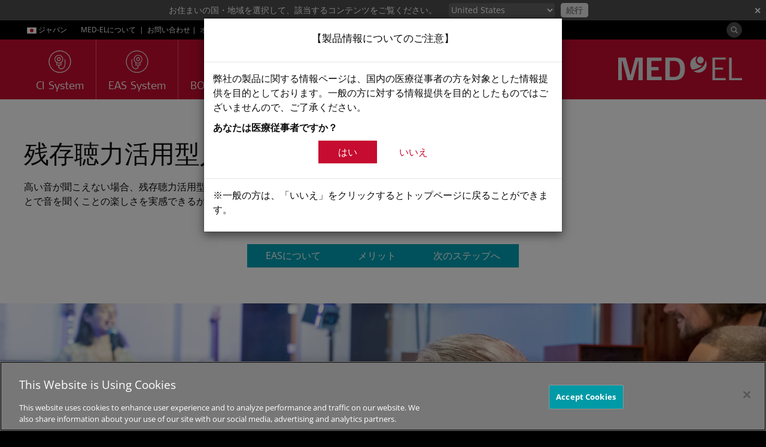

--- FILE ---
content_type: text/html; charset=utf-8
request_url: https://www.medel.com/ja/hearing-solutions/electric-acoustic-stimulation
body_size: 31870
content:
 <!DOCTYPE html> <html lang="ja"> <head> <!-- Matomo Tag Manager --> <script>
                var _mtm = window._mtm = window._mtm || [];
                _mtm.push({ 'mtm.startTime': (new Date().getTime()), 'event': 'mtm.Start' });
                var d = document, g = d.createElement('script'), s = d.getElementsByTagName('script')[0];
                g.async = true; g.src = 'https://s.medel.com/js/container_ZT0wVdAj.js'; s.parentNode.insertBefore(g, s);
            </script> <!-- End Matomo Tag Manager --> <meta http-equiv="X-UA-Compatible" content="IE=edge,chrome=1" /> <meta charset="utf-8" /> <link rel="shortcut icon" href="/ResourcePackages/images/icons/favicon.ico" /> <link rel="apple-touch-icon" sizes="57x57" href="/ResourcePackages/images/icons/apple-icon-57x57.png"> <link rel="apple-touch-icon" sizes="60x60" href="/ResourcePackages/images/icons/apple-icon-60x60.png"> <link rel="apple-touch-icon" sizes="72x72" href="/ResourcePackages/images/icons/apple-icon-72x72.png"> <link rel="apple-touch-icon" sizes="76x76" href="/ResourcePackages/images/icons/apple-icon-76x76.png"> <link rel="apple-touch-icon" sizes="114x114" href="/ResourcePackages/images/icons/apple-icon-114x114.png"> <link rel="apple-touch-icon" sizes="120x120" href="/ResourcePackages/images/icons/apple-icon-120x120.png"> <link rel="apple-touch-icon" sizes="144x144" href="/ResourcePackages/images/icons/apple-icon-144x144.png"> <link rel="apple-touch-icon" sizes="152x152" href="/ResourcePackages/images/icons/apple-icon-152x152.png"> <link rel="apple-touch-icon" sizes="180x180" href="/ResourcePackages/images/icons/apple-icon-180x180.png"> <link rel="icon" type="image/png" sizes="192x192" href="/ResourcePackages/images/icons/android-icon-192x192.png"> <link rel="icon" type="image/png" sizes="32x32" href="/ResourcePackages/images/icons/favicon-32x32.png"> <link rel="icon" type="image/png" sizes="96x96" href="/ResourcePackages/images/icons/favicon-96x96.png"> <link rel="icon" type="image/png" sizes="16x16" href="/ResourcePackages/images/icons/favicon-16x16.png"> <link rel="manifest" href="/manifest/medel.json"> <meta name="msapplication-TileColor" content="#C60C30"> <meta name="msapplication-TileImage" content="/ResourcePackages/images/icons/ms-icon-144x144.png"> <meta name="theme-color" content="#C60C30"> <title>
	残存聴力活用型人工内耳聴覚テクノロジー
</title> <script>
        var SitefinityData = {
            culture: 'ja'
        }
    </script> <!-- OneTrust Cookies Consent Notice start --> <script type="text/javascript" src="https://cookie-cdn.cookiepro.com/consent/cdf136b0-da34-48a1-b278-320c3912acb4/OtAutoBlock.js"></script> <script src="https://cookie-cdn.cookiepro.com/scripttemplates/otSDKStub.js" data-document-language="true" type="text/javascript" charset="UTF-8" data-domain-script="cdf136b0-da34-48a1-b278-320c3912acb4"></script> <script type="text/javascript">

                function OptanonWrapper() { }
            </script> <!-- OneTrust Cookies Consent Notice end --> <script src="/ScriptResource.axd?d=6DQe8ARl7A9TiuWej5ttCjI8886F5WEfIr-C4Rf5HMGlcyOoOhQy8SkzDid6D8q2wpeZKl-mLh0ijtRqno9Hixkzx8bWqabvzPctfaC5ukig3hwQAOWwvtXqpwrJKeGk2fSjm7YIlidPnEznMHvykPg7QsqIzB7tKWNzKMDHvViduk-ip_uFTJSgLqycP4Zi0&amp;t=ffffffff96977c11" type="text/javascript"></script><script src="/ScriptResource.axd?d=74FHISOx3fOPKwLxL0RMYnG6MR9rVREN4-Fncg1k1MYON2EVbv9d2qdQ8oraBO1sQ9c4LkGgL_2xCiHqUJ8vqBCWrpyHCBVyYMVacz1jfwCF_dSxGrA3Ipr3VDLIdZWUkgANOO3i4OovdBQsudWGGuNqp_6T5LnfNHnXyLHhVDZbBilZWn4sroDLEUN1P3l30&amp;t=ffffffff96977c11" type="text/javascript"></script> <link rel="preload" as="font" href="/ResourcePackages/Bootstrap/assets/fonts/bootstrap/open-sans-muw.woff2" type="font/woff2" crossorigin="anonymous"> <link rel="preload" as="font" href="/ResourcePackages/Bootstrap/assets/fonts/bootstrap/SignaWebPro-Light.woff" type="font/woff" crossorigin="anonymous"> <link rel="preload" as="font" href="/ResourcePackages/vendor/fonts/fontawesome-webfont.woff2?v=4.6.3" type="font/woff2" crossorigin="anonymous"> <link href="/bundles/medelstyles?v=-Gs6C-rqfZpNgjHMRg5BjydyHigmDK7qYkIXsuigOag1" rel="stylesheet"/> <meta property="og:image" content="https://sfc01.cdn.medel.com/images/default-source/open-graph/medel.com/hearing-solutions/electric-acoustic-stimulation/sonnet3-eas.jpg?auto=format&amp;sfvrsn=2e5b9340_10" /> <meta name="twitter:image" content="https://sfc01.cdn.medel.com/images/default-source/open-graph/medel.com/hearing-solutions/electric-acoustic-stimulation/sonnet3-eas.jpg?auto=format&amp;sfvrsn=2e5b9340_10" /> <meta property="og:url" content="https://www.medel.com/ja/hearing-solutions/electric-acoustic-stimulation" /> <meta property="og:type" content="website" /> <meta property="og:title" content="残存聴力活用型人工内耳聴覚テクノロジー" /> <meta property="og:description" content="人工内耳と音響増幅刺激の組み合わせ：残存聴力活用型人工内耳（EAS）は、高音域の難聴に対する解決策となる可能性があります。" /> <meta property="og:image:width" content="1200" /> <meta property="og:image:height" content="630" /> <meta property="og:locale" content="ja" /> <meta name="twitter:card" content="summary" /> <meta name="twitter:site" content="@medel" /> <meta name="twitter:title" content="残存聴力活用型人工内耳聴覚テクノロジー" /> <meta name="twitter:description" content="人工内耳と音響増幅刺激の組み合わせ：残存聴力活用型人工内耳（EAS）は、高音域の難聴に対する解決策となる可能性があります。" /> <meta name="viewport" content="width=device-width,shrink-to-fit=no,initial-scale=1,minimum-scale=1,maximum-scale=5"> <style type="text/css" media="all">nav#custom-nav-mobile ul.navmenu-nav li:nth-last-child(1) {
    display: none;
}</style><script type="text/javascript" src="/Scripts/Pages/jpModal.js"></script><style type="text/css" media="all">/****** CONTAINER *****/
.image-container {
  margin: 0 auto;
  position: relative;
  width: 100%;
  height: 400px;
  max-width: 450px;
}
.image-container img {
  position: absolute;
  top: 0;
  left: 0;
  width: 100%;
  height: 100%;
}

/****** Numbers ****/
.img-teal-rnd-one,
.img-teal-rnd-two,
.img-teal-rnd-three,
.img-granat-rnd-one,
.img-granat-rnd-two,
.img-granat-rnd-three {
  position: absolute;
  z-index: 1;
  border-radius: 100%;
  width: 1.8em;
  line-height: 1.8em;
  text-align: center;
  color: white;
}

.img-teal-rnd-one {
  left: 20%;
  top: 32%;
}

.img-granat-rnd-one {
  left: 20%;
  top: 32%;
}

.img-teal-rnd-two {
  left: 32%;
  top: 74%;
}

.img-granat-rnd-two {
  left: 45%;
  top: 20%;
}

.img-teal-rnd-three {
  left: 49%;
  top: 66%;
}

.img-granat-rnd-three {
  left: 58%;
  top: 62%;
}

.list-teal-rnd-nr,
.list-granat-rnd-nr {
  list-style: none;
  padding: 0;
}

.list-teal-rnd-nr li,
.list-granat-rnd-nr li {
  padding-inline-start: 1em;
}

.list-teal-rnd-one,
.list-teal-rnd-two,
.list-teal-rnd-three,
.list-granat-rnd-one,
.list-granat-rnd-two,
.list-granat-rnd-three {
  border-radius: 100%;
  width: 1.8em;
  line-height: 1.8em;
  text-align: center;
  display: block;
  margin-left: -40px;
  margin-right: 1em;
  top: 30px;
  text-indent: 0;
  color: white;
  position: relative;
}

.img-teal-rnd-one,
span.list-teal-rnd-one {
  cursor: pointer;
  background-color: #007c83;
}

.img-granat-rnd-one,
span.list-granat-rnd-one {
  cursor: pointer;
  background: #981E32;
}

.img-teal-rnd-two,
span.list-teal-rnd-two {
  cursor: pointer;
  background-color: #d1d4d3;
}

.img-granat-rnd-two,
span.list-granat-rnd-two {
  cursor: pointer;
  background: #d1d4d3;
}

.img-teal-rnd-three,
span.list-teal-rnd-three {
  cursor: pointer;
  background-color: #d1d4d3;
}

.img-granat-rnd-three,
span.list-granat-rnd-three {
  cursor: pointer;
  background: #d1d4d3;
}

/****** IMG ****/

.low-pitch-img-2,
.low-pitch-img-3,
.high-pitch-img-2,
.high-pitch-img-3 {
  opacity: 0;
}

/****** ANIMATION ****/
@keyframes fadeIn {
  0% {
    opacity: 0;
    clip-path: inset(0 100% 0 0);
  }
  100% {
    opacity: 1;
    clip-path: inset(0 0 0 0);
  }
}

@keyframes fadeOut {
  0% {
    opacity: 1;
    clip-path: inset(0 0 0 0);
  }
  100% {
    opacity: 0;
    clip-path: inset(0 100% 0 0);
  }
}

@keyframes changeBgColor {
  0% {
    background-color: #d1d4d3;
  }
  100% {
    background-color: #007c83;
  }
}

@keyframes revertBgColor {
  0% {
    background-color: #007c83;
  }
  100% {
    background-color: #d1d4d3;
  }
}

@keyframes changeBgRedColor {
  0% {
    background-color: #d1d4d3;
  }
  100% {
    background-color: #981E32;
  }
}

@keyframes revertBgRedColor {
  0% {
    background-color: #981E32;
  }
  100% {
    background-color: #d1d4d3;
  }
}

.show {
  display: block;
  animation: fadeIn 1s ease-in forwards;
}

.hideImg {
  animation: fadeOut 1s ease-in forwards;
}


.change-bg-teal {
  animation: changeBgColor 1s ease-in forwards;
}

.revert-bg-teal {
  animation: revertBgColor 1s ease-in forwards;
}

.change-bg-granat {
  animation: changeBgRedColor 1s ease-in forwards;
}

.revert-bg-granat {
  animation: revertBgRedColor 1s ease-in forwards;
}

/****** MEDIA QUERIES ****/
@media (max-width: 450px) {
  .image-container {
    height: 300px;
  }
  .img-teal-rnd-one {
    left: 15%;
    top: 30%;
  }
  .img-teal-rnd-two {
    top: 77%;
  }
  .img-teal-rnd-three {
    top: 68%;
  }
  .img-granat-rnd-one {
    left: 14%;
    top: 29%;
  }
}

</style><script type="text/javascript">
$(document).ready(function () {
  const elements = {
    teal: {
      numImgOne: $(".img-teal-rnd-one"),
      numImgTwo: $(".img-teal-rnd-two"),
      numImgThree: $(".img-teal-rnd-three"),
      numListOne: $("span.list-teal-rnd-one"),
      numListTwo: $("span.list-teal-rnd-two"),
      numListThree: $("span.list-teal-rnd-three"),
      animImgTwo: $(".low-pitch-img-2"),
      animImgThree: $(".low-pitch-img-3"),
      bgChangeClass: "change-bg-teal",
      bgRevertClass: "revert-bg-teal"
    },
    granat: {
      numImgOne: $(".img-granat-rnd-one"),
      numImgTwo: $(".img-granat-rnd-two"),
      numImgThree: $(".img-granat-rnd-three"),
      numListOne: $("span.list-granat-rnd-one"),
      numListTwo: $("span.list-granat-rnd-two"),
      numListThree: $("span.list-granat-rnd-three"),
      animImgTwo: $(".high-pitch-img-2"),
      animImgThree: $(".high-pitch-img-3"),
      bgChangeClass: "change-bg-granat",
      bgRevertClass: "revert-bg-granat"
    }
  };

  // Function to add multiple classes to an element
  const addClasses = (element, ...classes) => {
    classes.forEach((cls) => element.addClass(cls));
  };

  // Function to remove multiple classes from an element
  const removeClasses = (element, ...classes) => {
    classes.forEach((cls) => element.removeClass(cls));
  };

  // Function to toggle classes with animation
  const toggleClassesWithAnimation = (element, addClass, removeClass) => {
    if (element.hasClass(addClass)) {
      element.removeClass(addClass).addClass(removeClass);
      setTimeout(() => {
        element.removeClass(removeClass);
      }, 1000); // duration of fade-out animation
    } else {
      element.addClass(addClass);
    }
  };

  // Function to handle click event for image two
  const handleImgTwoClick = function (type) {
    const { animImgTwo, animImgThree, numImgTwo, numImgThree, numListTwo, numListThree, bgChangeClass, bgRevertClass } = elements[type];
    
    if (animImgThree.hasClass("show")) {
      toggleClassesWithAnimation(animImgThree, "show", "hideImg");
      toggleClassesWithAnimation(numImgThree, bgChangeClass, bgRevertClass);
      toggleClassesWithAnimation(numListThree, bgChangeClass, bgRevertClass);
    } else {
      toggleClassesWithAnimation(animImgTwo, "show", "hideImg");
      toggleClassesWithAnimation(numImgTwo, bgChangeClass, bgRevertClass);
      toggleClassesWithAnimation(numListTwo, bgChangeClass, bgRevertClass);
    }
  };

  // Function to handle click event for image three
  const handleImgThreeClick = function (type) {
    const { animImgTwo, animImgThree, numImgTwo, numImgThree, numListTwo, numListThree, bgChangeClass } = elements[type];
    if (!animImgThree.hasClass("show")) {
      animImgThree.addClass("show");
      numImgThree.addClass(bgChangeClass);
      numListThree.addClass(bgChangeClass);
      if (!animImgTwo.hasClass("show")) {
        animImgTwo.addClass("show");
        numImgTwo.addClass(bgChangeClass);
        numListTwo.addClass(bgChangeClass);
      }
    }
  };

  // Function to handle click event for image one
  const handleImgOneClick = function (type) {
    const { animImgTwo, animImgThree, numImgTwo, numImgThree, numListTwo, numListThree, bgChangeClass, bgRevertClass } = elements[type];
    if (animImgTwo.hasClass("show")) {
      toggleClassesWithAnimation(animImgTwo, "show", "hideImg");
      toggleClassesWithAnimation(numImgTwo, bgChangeClass, bgRevertClass);
      toggleClassesWithAnimation(numListTwo, bgChangeClass, bgRevertClass);
    }
    if (animImgThree.hasClass("show")) {
      toggleClassesWithAnimation(animImgThree, "show", "hideImg");
      toggleClassesWithAnimation(numImgThree, bgChangeClass, bgRevertClass);
      toggleClassesWithAnimation(numListThree, bgChangeClass, bgRevertClass);
    }
  };

  // Event listeners for click events
  Object.keys(elements).forEach(type => {
    const { numImgOne, numImgTwo, numImgThree, numListOne, numListTwo, numListThree } = elements[type];
    numImgTwo.on("click", () => handleImgTwoClick(type));
    numListTwo.on("click", () => handleImgTwoClick(type));
    numImgThree.on("click", () => handleImgThreeClick(type));
    numListThree.on("click", () => handleImgThreeClick(type));
    numListOne.on("click", () => handleImgOneClick(type));
    numImgOne.on("click", () => handleImgOneClick(type));
  });
});

</script><script type="text/javascript">
$(document).ready(function() {
    $('.pitched-sounds .collapse-trigger-container').addClass('hidden-md hidden-lg');
});

</script><style type="text/css" media="all">.round-digit{    
    border-radius: 60px;
    width: 60px;
    height: 60px;
    display: block;
    text-align: center;
    line-height: 65px;
    font-size: 30px;
}

.collapse-arrow {
    display: flex;
    margin-left: auto;
  margin-right:20px;
}

/* MEDIA QUERY*/
@media (min-width: 992px) {

    [data-toggle="collapse"] {
        pointer-events: none;
    }
  
  .collapse-arrow  {
  display: none;
  }
    
}

@media (max-width: 333px) {
.collapse-arrow {
  margin-right:8px;
}
}</style><style type="text/css" media="all">.footer-links-small {
font-size: 14px;;
}</style><link rel="canonical" href="https://www.medel.com/ja/hearing-solutions/electric-acoustic-stimulation" /><meta name="viewport" content="width=device-width, initial-scale=1.0" /><script type="text/javascript">
	(function() {var _rdDeviceWidth = (window.innerWidth > 0) ? window.innerWidth : screen.width;var _rdDeviceHeight = (window.innerHeight > 0) ? window.innerHeight : screen.height;var _rdOrientation = (window.width > window.height) ? 'landscape' : 'portrait';})();
</script><meta name="description" content="人工内耳と音響増幅刺激の組み合わせ：残存聴力活用型人工内耳（EAS）は、高音域の難聴に対する解決策となる可能性があります。" /><meta name="keywords" content="残存聴力活用型人工内耳、EAS、高周波数帯の難聴、残存聴力" /></head> <body data-spy="scroll" data-target=".scroll-spy"> <script>
        var cdn_domain = "sfc01.cdn.medel.com";
        var cdn2_domain = "sfc02.cdn.medel.com";
        var current_domain = window.location.host;
        

        if (window.MutationObserver) {
            var target = document.querySelector('body');
            var config = {
                subtree: true,
                
                childList: true
            }
            var mutationObs = new MutationObserver(function (mutations, observer) {
                

                for (var i = 0; i < mutations.length; i++) {
                    var mutation = mutations[i];
                    var t = mutation.target.nodeName;
                    if (t === "A") {
                        var url = mutation.target.href;
                        if (url.toLowerCase().indexOf('.pdf') !== -1) {
                            if (url.indexOf(cdn_domain) !== -1) {
                                mutation.target.href = url.replace(cdn_domain, current_domain);
                            }else if (url.indexOf(cdn2_domain) !== -1) {
                                mutation.target.href = url.replace(cdn2_domain, current_domain);
                            }
                            
                        }
                    }
                    var added = mutation.addedNodes;
                    for (var j = 0; j < added.length; j++) {
                        var node = added[j];
                        if (typeof node.getElementsByTagName !== 'function') continue;
                        var links = node.getElementsByTagName('a');
                        for (var k = 0; k < links.length; k++) {
                            var link = links[k];
                            var url = link.href;
                            if (url.toLowerCase().indexOf('.pdf') !== -1) {
                                if (url.indexOf(cdn_domain) !== -1) {
                                    link.href = url.replace(cdn_domain, current_domain);
                                } else if (url.indexOf(cdn2_domain) !== -1) {
                                    link.href = url.replace(cdn2_domain, current_domain);
                                }
                            }
                        }
                    }

                    
                }


                
            });
            mutationObs.observe(target, config);
            
        }
	</script> <script src="/Scripts/jsVideoUrlParser.min.js?package=Bootstrap" type="text/javascript"></script><script src="/WebResource.axd?d=y58I-bdZ0lget4HL9byk3HAMIJ5dsH3gAxZbTxOoayKCjUzmuggcEEGCiq9oLrE1NhHOUQb8H-vvRsGRK5lPpYmzP1CLUC5PdJAcKD0sqTe4_1aSTJr8F93qqD2JUhT8suhFI49aSDayKm1wK-C8xL19Fmv186HX2jHZ63C4Z-EjuXcRIDQCIAsxW5wsPn1L0&amp;t=639003600400000000" type="text/javascript"></script> <div class="sfPublicWrapper visible-sm visible-md visible-lg" id="headerTop"> 
<div id="headerTopPlaceholder_T95EC4B25001_Col00" class="sf_colsIn container" data-sf-element="Container" data-placeholder-label="Container"><div class="row" data-sf-element="Row">
    <div id="headerTopPlaceholder_T95EC4B25005_Col00" class="sf_colsIn col-md-12" data-sf-element="Column 1" data-placeholder-label="Column 1">

<div class="culture-selector">
    <a class="text-white" id="culture-selector-link" href="https://www.medel.com/ja/choose-your-country">
        <span class="flags flags-jp" style="display: inline-block; margin-left: 5px;vertical-align: middle;"></span>
        <span class="culture-name">ジャパン</span>
    </a>
</div>
<div id="headerTopPlaceholder_TC3F3BCFA040_Col00" class="sf_colsIn inline-block" data-placeholder-label="Inline block" data-sf-element="Container">
<div >
    <div class="sf-Long-text" ><span style="margin-left:20px;line-height:32px;"><a class="ga-top-bar-link text-white" href="/about-medel">MED-ELについて</a> </span> <span class="text-white">&nbsp;|&nbsp;</span> <a href="/ja/home" class="ga-top-bar-link text-white">お問い合わせ</a><span class="text-white">&nbsp;|&nbsp;</span> <a class="ga-top-bar-link text-white" target="_blank" href="http://mlj-direct.com/" data-sf-ec-immutable="">オンラインショップ メドエルダイレクト</a>
<span class="text-white">&nbsp;|&nbsp;</span> <a href="https://www.medel.pro/home" style="font-size:inherit;font-weight:inherit;" class="ga-top-bar-link lang-change-warning label label-70K">専門家用</a></div>    
</div>
</div>



<div class="pull-right form-inline">


    
    <div id="mainSearchModal" class="modal modal-fullscreen fade fade-only" role="dialog">
        <div class="vertical-alignment-helper">
            <div class="modal-dialog modal-md vertical-align-center">
                <div class="modal-content">
                    <div class="modal-header" style="border:none;">
                        <button type="button" class="close text-white" data-dismiss="modal" style="opacity:0.4;">&times;</button>
                        <h4 class="modal-title text-primary">&nbsp;</h4>
                    </div>
                    <div class="modal-body">
                        <div class="row">
                            <div class="col-xs-12">
                                <div class="input-group input-group-lg" style="width: 100%;">
                                    <input type="search" title="Search input" placeholder="Search" id="tb_093e6fa3-f0c6-4d02-b0fb-6fa70eef2003" class="form-control text-center" value=""/>
                                    <div class="input-group-btn" style="width: 1%;">
                                        <button aria-label="Search" type="button" class="btn btn-primary margin-left-1x" id="btn_b5a11320-24b8-4f89-8747-645ae8dba4ba">Search</button>
                                        
                                    </div>
                                </div>
                            </div>
                        </div>
                    </div>
                </div>
            </div>
        </div>
    </div>

    <div>
        
        <button aria-label="Search" id="search-modal-btn" type="button" class="btn btn-70K" style="padding:0;border-radius: 50%;margin-top: 3px;outline:0;"><span class="glyphicon glyphicon-search" aria-hidden="true" style="opacity: 0.6;margin-right:0.5em;margin-left:0.5em;top:0;line-height: 1em;vertical-align: unset;font-size:12px;"></span></button>
    </div>

	
	<input type="hidden" data-sf-role="resultsUrl" value="/ja/search" />
    <input type="hidden" data-sf-role="indexCatalogue" value="general-index" />
    <input type="hidden" data-sf-role="wordsMode" value="AllWords" />
    
    <input type="hidden" data-sf-role="disableSuggestions" value="true" />
    <input type="hidden" data-sf-role="minSuggestionLength" value="3" />
    <input type="hidden" data-sf-role="suggestionFields" value="Title,Content" />
    <input type="hidden" data-sf-role="language" value="ja" />
    <input type="hidden" data-sf-role="suggestionsRoute" value="/restapi/search/suggestions" />
    <input type="hidden" data-sf-role="searchTextBoxId" value='#tb_093e6fa3-f0c6-4d02-b0fb-6fa70eef2003' />
    <input type="hidden" data-sf-role="searchButtonId" value='#btn_b5a11320-24b8-4f89-8747-645ae8dba4ba' />
</div>



<script>
    $('#search-modal-btn').on('click', function () {
        $('#mainSearchModal').modal({});
    });

    $('#mainSearchModal').on('shown.bs.modal', function (e) {
        var id = "tb_093e6fa3-f0c6-4d02-b0fb-6fa70eef2003";
        $('#' + id).focus();
    })
    
</script>



    </div>
</div>

</div>



 </div> <div class="sfPublicWrapper" id="header"> 




<style>
	#suggested_lang_container {
/*		z-index: 10000;
		position: fixed;*/
		background: #4D4D4D; /*70K*/
		width: 100%;
		top: 0;
		left: 0;
		display: none;
		padding: 5px;
		color: #fff;
		font-size: 14px;
	}
    #suggestions_select {
        padding: 0px 2px 1px 0px;
        height: 24px;
        max-width: 280px;
        font-size: 14px;
        border-radius: 4px;
        border: none;
    }
    #suggested_lang_container .input-group-btn:last-child > .btn {
        margin-left: 10px;
        font-size: 14px;
        border-radius: 4px;
        padding: 0px 8px 1px 8px;
        color: #4D4D4D;
        height: 24px;
    }
    #suggested_lang_container p {
        text-align: right;
        margin: 0;
    }
    #suggested_lang_container .input-group-btn {
        width: auto;
    }

    #suggested_close {
        position: absolute;
        top: 3px;
        right: 0;
        font-weight: bold;
    }

    @media only screen and (max-width: 991px) {
        #suggested_lang_container {
            padding: 10px 0px 15px 0px;
        }
        #suggested_lang_container p {
            text-align: left;
            margin: 0 50px 5px 0;
        }
    }

</style>
<aside role="form" id="suggested_lang_container">
    <button aria-label="close" class="btn-link text-white margin-right-1x-xs margin-left-1x-xs" id="suggested_close">&#x2715;</button>
    <div class="container margin-top-3x-xs">
        <div class="col-md-7">
            <p>お住まいの国・地域を選択して、該当するコンテンツをご覧ください。</p>
        </div>
        <div class="col-md-5">
            <div class="input-group">
				<select aria-label="Culture selector" id="suggestions_select" class="bg-60K form-control input-sm text-white">
					<option data-url="https://www.medel.com/choose-your-country" value="other">その他の国・地域</option>
								<option data-url="/ar/hearing-solutions/electric-acoustic-stimulation" value="ar">
									دولي
								</option>
								<option data-url="/bg/hearing-solutions/electric-acoustic-stimulation" value="bg">
									България
								</option>
								<option data-url="/cs/hearing-solutions/electric-acoustic-stimulation" value="cs">
									Česká Republika
								</option>
								<option data-url="/da/hearing-solutions/electric-acoustic-stimulation" value="da">
									Danmark
								</option>
								<option data-url="/de/hearing-solutions/electric-acoustic-stimulation" value="de">
									Deutschland
								</option>
								<option data-url="/de-at/hearing-solutions/electric-acoustic-stimulation" value="de-AT">
									&#214;sterreich
								</option>
								<option data-url="/de-ch/hearing-solutions/electric-acoustic-stimulation" value="de-CH">
									Schweiz
								</option>
								<option data-url="/el/hearing-solutions/electric-acoustic-stimulation" value="el">
									Ελλάδα / Κύπρος
								</option>
								<option data-url="/hearing-solutions/electric-acoustic-stimulation" value="en">
									International (English)
								</option>
								<option data-url="/en-au/hearing-solutions/electric-acoustic-stimulation" value="en-AU">
									Australia
								</option>
								<option data-url="/en-ca/hearing-solutions/electric-acoustic-stimulation" value="en-CA">
									Canada (English)
								</option>
								<option data-url="/en-gb/hearing-solutions/electric-acoustic-stimulation" value="en-GB">
									United Kingdom
								</option>
								<option data-url="/en-us/hearing-solutions/electric-acoustic-stimulation" value="en-US">
									United States
								</option>
								<option data-url="/latam/hearing-solutions/electric-acoustic-stimulation" value="es">
									Latinoam&#233;rica
								</option>
								<option data-url="/es-es/hearing-solutions/electric-acoustic-stimulation" value="es-ES">
									Espa&#241;a
								</option>
								<option data-url="/es-us/hearing-solutions/electric-acoustic-stimulation" value="es-US">
									Estados Unidos
								</option>
								<option data-url="/fi/hearing-solutions/electric-acoustic-stimulation" value="fi">
									Suomi
								</option>
								<option data-url="/fr/hearing-solutions/electric-acoustic-stimulation" value="fr">
									International (Fran&#231;ais)
								</option>
								<option data-url="/fr-ca/hearing-solutions/electric-acoustic-stimulation" value="fr-CA">
									Canada (Fran&#231;ais)
								</option>
								<option data-url="/fr-fr/hearing-solutions/electric-acoustic-stimulation" value="fr-FR">
									France
								</option>
								<option data-url="/he/hearing-solutions/electric-acoustic-stimulation" value="he">
									ישראל
								</option>
								<option data-url="/hu/hearing-solutions/electric-acoustic-stimulation" value="hu">
									Magyarorsz&#225;g
								</option>
								<option data-url="/id/hearing-solutions/electric-acoustic-stimulation" value="id">
									Indonesia
								</option>
								<option data-url="/it-it/hearing-solutions/electric-acoustic-stimulation" value="it-IT">
									Italia
								</option>
								<option data-url="/ja/hearing-solutions/electric-acoustic-stimulation" value="ja">
									ジャパン
								</option>
								<option data-url="/ko/hearing-solutions/electric-acoustic-stimulation" value="ko">
									한국
								</option>
								<option data-url="/ms/hearing-solutions/electric-acoustic-stimulation" value="ms">
									Malaysia
								</option>
								<option data-url="/nl/hearing-solutions/electric-acoustic-stimulation" value="nl">
									Nederland / Belgi&#235;
								</option>
								<option data-url="/no/hearing-solutions/electric-acoustic-stimulation" value="no">
									Norge
								</option>
								<option data-url="/pl/hearing-solutions/electric-acoustic-stimulation" value="pl">
									Polska
								</option>
								<option data-url="/pt-br/hearing-solutions/electric-acoustic-stimulation" value="pt-BR">
									Brasil
								</option>
								<option data-url="/ro/hearing-solutions/electric-acoustic-stimulation" value="ro">
									Rom&#226;nia
								</option>
								<option data-url="/ru/hearing-solutions/electric-acoustic-stimulation" value="ru">
									Международный
								</option>
								<option data-url="/sk/hearing-solutions/electric-acoustic-stimulation" value="sk">
									Slovensko
								</option>
								<option data-url="/sv/hearing-solutions/electric-acoustic-stimulation" value="sv">
									Sverige
								</option>
								<option data-url="/th/hearing-solutions/electric-acoustic-stimulation" value="th">
									ประเทศไทย
								</option>
								<option data-url="/tr/hearing-solutions/electric-acoustic-stimulation" value="tr">
									T&#252;rkiye
								</option>
								<option data-url="/vi/hearing-solutions/electric-acoustic-stimulation" value="vi">
									Việt Nam
								</option>
								<option data-url="/zh-hk/hearing-solutions/electric-acoustic-stimulation" value="zh-HK">
									廣東話-香港
								</option>

					<option data-url="http://www.medel.com.cn/" value="cn">中文-中国</option>
				</select>
                <span class="input-group-btn">
                    <button class="btn btn-sm btn-10K" type="button" id="suggested_go">
                        続行
                    </button>
                </span>
            </div>
        </div>

    </div>
</aside>

    





<script async src="/Mvc/Scripts/TemplateRenderer/SuggestedLanguageBanner/scripts.js?v=0_4"></script>



<script>
    var available_langs = [
            "en",
            "de",
            "de-AT",
            "en-GB",
            "pt-BR",
            "es-ES",
            "ru",
            "en-AU",
            "en-US",
            "ar",
            "no",
            "da",
            "sv",
            "cs",
            "it-IT",
            "en-CA",
            "id",
            "th",
            "fr",
            "fr-FR",
            "zh-HK",
            "es-US",
            "nl",
            "de-CH",
            "el",
            "fi",
            "ko",
            "es",
            "ro",
            "sk",
            "ms",
            "vi",
            "ja",
            "bg",
            "he",
            "hu",
            "pl",
            "tr",
            "fr-CA",
    ];

    $(document).ready(function(){
        if (typeof SuggestedLanguage !== "undefined"){
            SuggestedLanguage.Init(available_langs, "ja");
        }
    });
</script>

 </div> <div class="sfPublicWrapper" id="menu"> 
<div id="menuPlaceholder_T95EC4B25002_Col00" class="sf_colsIn container" data-sf-element="Container" data-placeholder-label="Container"><div class="row" data-sf-element="Row">
    <div id="menuPlaceholder_T95EC4B25006_Col00" class="sf_colsIn col-md-12" data-sf-element="Column 1" data-placeholder-label="Column 1">







<nav id="custom-nav-mobile" class="navmenu navmenu-default navmenu-fixed-left offcanvas" role="navigation">
	
	<a class="navmenu-brand" href="https://www.medel.com/ja/home"><object aria-label="MED-EL logo" style="pointer-events: none;width:auto;height:20px;" data="/ResourcePackages/Bootstrap/assets/icons/medel-logo.svg" type="image/svg+xml"><img alt="MED-EL" src="/ResourcePackages/Bootstrap/assets/icons/medel-logo.png" /></object></a>
	<ul class="nav navmenu-nav">
			<li class="">
				<a  href="https://www.medel.com/ja/support/navi-landing-pages/ci-system" target="_self">
					CI System
				</a>
			</li>
			<li class="">
				<a  href="https://www.medel.com/ja/support/navi-landing-pages/eas-system" target="_self">
					EAS System
				</a>
			</li>
			<li class="">
				<a  href="https://www.medel.com/ja/support/navi-landing-pages/bonebridge" target="_self">
					BONEBRIDGE
				</a>
			</li>
			<li class="">
				<a  href="https://www.medel.com/ja/support/navi-landing-pages/soundbridge" target="_self">
					SOUNDBRIDGE
				</a>
			</li>
			<li class="">
				<a  href="https://www.medel.com/ja/support/navi-landing-pages/adhear-ja" target="_blank">
					ADHEAR
				</a>
			</li>

						<li class="extra first ">
							<a  href="https://www.medel.com/ja/mobile-menu/for-professionals" target="_self">
								専門家用
							</a>
						</li>

		<li class="extra">

				<a  href="//www.medel.com/choose-your-country" style="padding-left: 15px">
					<span class="flags flags-jp" style="display: inline-block; margin: 0 4px 0 5px;vertical-align: baseline;"></span> ジャパン
				</a>
			
		</li>
		<li class="extra">

			
		</li>

	</ul>
</nav>


<div class="medel-menu-mobile navbar navbar-default navbar-static-top visible-xs">
	<button aria-label="Menu" type="button" class="navbar-toggle pull-left" data-toggle="offcanvas" data-target="#custom-nav-mobile" data-canvas="body">
		<span class="icon-bar"></span>
		<span class="icon-bar"></span>
		<span class="icon-bar"></span>
	</button>
	<a class="navbar-brand pull-right" href="https://www.medel.com/ja/home"><object aria-label="MED-EL logo" style="width:auto;height:20px;" data="/ResourcePackages/Bootstrap/assets/icons/medel-logo.svg" type="image/svg+xml"><img alt="MED-EL" src="/ResourcePackages/Bootstrap/assets/icons/medel-logo.png" /></object></a>
</div>



<div class="visible-sm visible-md visible-lg medel-menu" id="nav-wrapper">
	

	<nav id="custom-nav" class="navbar navbar-default navbar-static-top" role="navigation">
		<a class="navbar-brand navbar-right" href="https://www.medel.com/ja/home"><object aria-label="MED-EL logo" style="pointer-events: none;" data="/ResourcePackages/Bootstrap/assets/icons/medel-logo.svg" type="image/svg+xml"><img alt="MED-EL" src="/ResourcePackages/Bootstrap/assets/icons/medel-logo.png" /></object></a>
		<div class="navbar-header">
			<button aria-label="Menu" type="button" class="navbar-toggle" data-toggle="collapse" data-target="#bs-example-navbar-collapse-1">
				<span class="sr-only">Toggle navigation</span>
				<span class="icon-bar"></span>
				<span class="icon-bar"></span>
				<span class="icon-bar"></span>
			</button>
		</div>

		<div class="collapse navbar-collapse" id="bs-example-navbar-collapse-1">
			<ul class="nav navbar-nav">

	<li class="">
		<a  href="https://www.medel.com/ja/support/navi-landing-pages/ci-system" target="_self">
						<img width="55" height="55" alt="CI System" src="https://sfc02.cdn.medel.com/images/default-source/medel/page-icons/ci@2x.png?auto=format&amp;sfvrsn=7d208540_56" />

			<span class="h4">CI System</span>
		</a>
	</li>
	<li class="">
		<a  href="https://www.medel.com/ja/support/navi-landing-pages/eas-system" target="_self">
						<img width="55" height="55" alt="EAS System" src="https://sfc02.cdn.medel.com/images/default-source/medel/page-icons/eas@2x.png?auto=format&amp;sfvrsn=7c208540_54" />

			<span class="h4">EAS System</span>
		</a>
	</li>
	<li class="">
		<a  href="https://www.medel.com/ja/support/navi-landing-pages/bonebridge" target="_self">
						<img width="55" height="55" alt="BONEBRIDGE" src="https://sfc02.cdn.medel.com/images/default-source/medel/page-icons/bc@2x.png?auto=format&amp;sfvrsn=7e208540_54" />

			<span class="h4">BONEBRIDGE</span>
		</a>
	</li>
	<li class="">
		<a  href="https://www.medel.com/ja/support/navi-landing-pages/soundbridge" target="_self">
						<img width="55" height="55" alt="SOUNDBRIDGE" src="https://sfc02.cdn.medel.com/images/default-source/medel/page-icons/mei@2x.png?auto=format&amp;sfvrsn=60208540_56" />

			<span class="h4">SOUNDBRIDGE</span>
		</a>
	</li>
	<li class="">
		<a  href="https://www.medel.com/ja/support/navi-landing-pages/adhear-ja" target="_blank">
						<img width="55" height="55" alt="ADHEAR" src="https://sfc01.cdn.medel.com/images/default-source/pages/landing-pages/navigation-icons/adhear@2x.png?auto=format&amp;sfvrsn=fb838742_26" />

			<span class="h4">ADHEAR</span>
		</a>
	</li>
				
			</ul>
		</div><!-- /.navbar-collapse -->

	</nav>
</div>














<script>
	if (typeof (toggleChevronMobile) != "function") {
		function toggleChevronMobile(e) {
			$(e.target).parent()
				.find("i.indicator").first()
				.toggleClass('fa-angle-down fa-angle-up');
		}
	}
	$(document).ready(function () {
		$('#custom-nav-mobile:not(.bound-hidden)').addClass('bound-hidden').on('hidden.bs.collapse', toggleChevronMobile);
		$('#custom-nav-mobile:not(.bound-shown)').addClass('bound-shown').on('shown.bs.collapse', toggleChevronMobile);
	});

</script>


    </div>
</div>

</div>
 </div> <div class="sfPublicWrapper" id="content"> 


<div id="contentPlaceholder_C321_Col00" class="sf_colsIn container" data-sf-element="Container" data-placeholder-label="Container"><div class="row margin-top-5x margin-bottom-5x" data-sf-element="Row">
    <div id="contentPlaceholder_C202_Col00" class="sf_colsIn col-md-6" data-sf-element="Column 1" data-placeholder-label="Column 1">
<div >
    <div class="sf-Long-text" ><h1 class="text-regular">残存聴力活用型人工内耳</h1><p>高い音が聞こえない場合、残存聴力活用型人工内耳（EAS）システムを使用することで音を聞くことの楽しさを実感できるかもしれません。 </p></div>    
</div>
    </div>
    <div id="contentPlaceholder_C202_Col01" class="sf_colsIn col-md-6" data-sf-element="Column 2" data-placeholder-label="Column 2">
    </div>
</div>
<div class="row margin-mid-bottom" data-sf-element="Row">
    <div id="contentPlaceholder_C331_Col00" class="sf_colsIn col-md-12" data-sf-element="Column 1" data-placeholder-label="Column 1">
<div >
    <div class="sf-Long-text" ><div id="nav_inpage_start_point"></div><div class="row scroll-spy"><div class="col-12-xs"><ul class="nav nav-pills" id="nav-inpage"><li><a class="btn btn-turquoise btn-lg" href="#About" data-sf-ec-immutable="">EASについて</a></li><li><a class="btn btn-turquoise btn-lg" href="#Benefits" data-sf-ec-immutable="">メリット</a></li><li><a class="btn btn-turquoise btn-lg" href="#Next-Steps" data-sf-ec-immutable="">次のステップへ</a></li></ul><div class="white-grad"></div></div></div></div>    
</div>
    </div>
</div>

</div>








        <img height="500" width="1920" class="img-responsive full-width max-width mobile-adapt focus-right" src="https://sfc01.cdn.medel.com/images/default-source/pages/hearing-implants/electric-acoustic-stimulation/what_is_eas.png?auto=format&amp;sfvrsn=d698a040_5" title="EASとは" alt="EASとは"
             
              />



<div id="contentPlaceholder_C079_Col00" class="sf_colsIn container" data-sf-element="Container" data-placeholder-label="Container">
<div >
    <div class="sf-Long-text" ><div id="About"></div></div>    
</div><div class="row margin-mid-top" data-sf-element="Row">
    <div id="contentPlaceholder_C080_Col00" class="sf_colsIn col-md-6 margin-mid-bottom" data-sf-element="Column 1" data-placeholder-label="Column 1">
<div >
    <div class="sf-Long-text" ><h2 class="margin-top-0x">EAS とは？</h2><p>特定の音が他の音と比べて聞きやすいことがありますか。人の話がいつもつぶやきのように聞こえますか。補聴器の効果が十分に感じられませんか。 <br />このようなことに心当たりがある場合、高い音が聞き取れていない可能性があります。高い音が聞こえないのは、高音急墜型難聴と呼ばれるタイプの難聴です。このタイプの難聴は、子どもにも大人にも共通して見られます。</p></div>    
</div>
    </div>
    <div id="contentPlaceholder_C080_Col01" class="sf_colsIn col-md-6 margin-mid-bottom" data-sf-element="Column 2" data-placeholder-label="Column 2">




	<div class="text-center embed-responsive embed-responsive-16by9">
		<a id="open_c6540870-50ff-4362-9828-c339a42c23ba" class="embed-responsive-item" data-aspect-ratio="16y9" data-subtitles-status="1" data-subtitles-lang="en" data-autoplay-status="0" data-size-percentage="70" data-modal-video href="https://www.youtube.com/watch?v=1qaIWA17Wm0" target="_blank">
				<img loading="lazy" class="img-responsive atenuate" alt="video thumbnail" style="width:100%;" src="https://img.youtube.com/vi/1qaIWA17Wm0/maxresdefault.jpg" />
			<br /><span>24199CE_r1_0-How the Synchrony EAS System Works-EN-EN-xx-1080p.mp4</span>
			<svg class="movie-play" data-name="movie-play-data" xmlns="http://www.w3.org/2000/svg" viewBox="0 0 499.92 349.73">
				<defs>
					<style>
						.hover_group {
							cursor: pointer;
						}

							.hover_group .cls-1 {
								pointer-events: all;
								opacity: 0.7;
							}

						.embed-responsive:hover .cls-1 {
							opacity: 1 !important;
							fill: #c60c30;
						}
					</style>
				</defs>
				<g class="hover_group"><path fill="#000" class="cls-1" d="M3.25,68.26C5.92,35.29,35.07,6.43,68,4.14,68,4.14,127.41,0,247,0S431.86,4.33,431.86,4.33c33,2.19,62.28,30.94,65.11,63.9,0,0,2.95,34.29,2.95,103.59s-3.25,109.64-3.25,109.64c-2.66,33-31.81,61.82-64.78,64.13,0,0-59.38,4.14-179,4.14S68,345.39,68,345.39c-33-2.19-62.27-30.95-65.1-63.9,0,0-2.95-34.29-2.95-103.59S3.25,68.26,3.25,68.26Z" transform="translate(0 0)" /><polygon fill="#fff" class="cls-2" points="195.75 105.31 328.89 174.86 195.75 244.42 195.75 105.31" /></g>
			</svg>
		</a>
	</div>


<script>
    if (typeof matomoMediaScan !== 'function') {
        function matomoMediaScan() {
            window._paq = window._paq || [];
            window._paq.push(['MediaAnalytics::enableMediaAnalytics']);
            window._paq.push(['MediaAnalytics::scanForMedia']);
        }
    }

if ($('#mediaModalVideoId-' + 'c6540870-50ff-4362-9828-c339a42c23ba').length == 0) {
    var $modaldiv = $("<div class='modal fade' id='mediaModalVideoId-" + 'c6540870-50ff-4362-9828-c339a42c23ba' +"' tabindex='-1' role='dialog' aria-hidden='true'><div class='modal-dialog' style='width:100%;'><div class='modal-content'><div class='modal-body'></div></div></div></div>");
    $("body").append($modaldiv);

    $(document).ready(function () {
		$('#open_c6540870-50ff-4362-9828-c339a42c23ba').on('click', function (e) {
            var parserObj = urlParser.parse($(this).attr('href'));

            if ((parserObj.id != "") && (typeof parserObj.id != "undefined")) {
                // Prevent opening of external page
                e.preventDefault ? e.preventDefault() : (e.returnValue = false);

                // Check to open with native app for android or iosx
                var ua = navigator.userAgent.toLowerCase();
                var isAndroid = ua.indexOf("android") > -1;
                var isIOS = ua.indexOf("iphone") > -1 || ua.indexOf("ipod") > -1;

                // Defaults:
                var percentage = 70, aspectRatio = "16y9", autoplay = "1", subtitlesStatus = "1", subtitlesLang = "en";
                var mute = "";

                // Grab attributes:
                if ($(this).attr('data-aspect-ratio')) { aspectRatio = $(this).attr('data-aspect-ratio'); }
                if ($(this).attr('data-subtitles-status')) { subtitlesStatus = $(this).attr('data-subtitles-status'); }
                if ($(this).attr('data-subtitles-lang')) { subtitlesLang = $(this).attr('data-subtitles-lang'); }
                if ($(this).attr('data-autoplay-status')) { autoplay = $(this).attr('data-autoplay-status'); }
                if ($(this).attr('data-size-percentage')) { percentage = parseInt($(this).attr('data-size-percentage')); }

                var aspectRatio = (aspectRatio == "4y3") ? (3.0 / 4.0) : (9.0 / 16.0)

                // Calc size
                var newModalWidth = $("body").width() * (percentage / 100.0);
                var modalBody = $('#mediaModalVideoId-' + 'c6540870-50ff-4362-9828-c339a42c23ba').find('.modal-body');
                var modalDialog = $('#mediaModalVideoId-' + 'c6540870-50ff-4362-9828-c339a42c23ba').find('.modal-dialog');
                var inset = parseInt(modalBody.css("padding-left")) + parseInt(modalBody.css("padding-right"));
                inset += parseInt(modalDialog.css("padding-left")) + parseInt(modalDialog.css("padding-right"));
                newModalWidth -= inset;
                var builtURL = 'https://www.youtube.com/embed/' + parserObj.id + '?enablejsapi=1&rel=0&wmode=transparent&showinfo=0&cc_load_policy=' + subtitlesStatus + '&hl=' + subtitlesLang + '&autoplay=' + autoplay + mute + '&&cc_lang_pref=' + subtitlesLang;
                var iFrameCode = '<iframe scrolling="no" allowtransparency="true" allowfullscreen="true" allow="autoplay" '+''+'src="' + builtURL + '" frameborder="0"></iframe>';

                // For mobile, just embed the video
                if (isAndroid || isIOS) {
                    $(this).parent().html(iFrameCode);
                    matomoMediaScan();
                    return;
                }

                // Replace Modal HTML with iFrame Embed
                $('#mediaModalVideoId-' + 'c6540870-50ff-4362-9828-c339a42c23ba' + ' .modal-body').html(iFrameCode);

                // Set new width of modal window, based on dynamic video content
                $('#mediaModalVideoId-' + 'c6540870-50ff-4362-9828-c339a42c23ba').on('show.bs.modal', function () {
                    $(this).find('.modal-dialog').css('width', newModalWidth + 'px');
                    matomoMediaScan();
                });

                // Open Modal
                $('#mediaModalVideoId-' + 'c6540870-50ff-4362-9828-c339a42c23ba').modal();

                newWidth = newModalWidth - inset;

                $('#mediaModalVideoId-' + 'c6540870-50ff-4362-9828-c339a42c23ba').find('iframe').each(function () {
                    var $el = $(this);
                    $el.width(newWidth).height(newWidth * aspectRatio);
                });
            }
        });

        // Clear modal contents on close.
        // There was mention of videos that kept playing in the background.
        $('#mediaModalVideoId-' + 'c6540870-50ff-4362-9828-c339a42c23ba').on('hidden.bs.modal', function () {
            $('#mediaModalVideoId-' + 'c6540870-50ff-4362-9828-c339a42c23ba' + ' .modal-body').html('');
        });

    });
}

</script>


    </div>
</div>

</div>
<div id="contentPlaceholder_C337_Col00" class="sf_colsIn bg-5K" data-placeholder-label="Simple div" data-sf-element="Container"><div id="contentPlaceholder_C340_Col00" class="sf_colsIn container" data-sf-element="Container" data-placeholder-label="Container"><div class="row padding-top-4x padding-bottom-4x padding-top-2x-sm padding-bottom-2x-sm" data-sf-element="Row">
    <div id="contentPlaceholder_C341_Col00" class="sf_colsIn col-md-3" data-sf-element="Column 1" data-placeholder-label="Column 1">
    </div>
    <div id="contentPlaceholder_C341_Col01" class="sf_colsIn col-md-6" data-sf-element="Column 2" data-placeholder-label="Column 2">
<div >
    <div class="sf-Long-text" ><p class="text-center">EASは、高周波数帯に関わる人工内耳の電気刺激と、低周波数帯に関わる音響部の音響刺激の2つのテクノロジーを組み合わせたものです。1 つの機器で2つの異なるテクノロジーを使用することにより、高い音から低い音まで幅広く音を聴き取れるようになり、友人との会話、音楽鑑賞、日常生活でのコミュニケーションがより容易になります。</p></div>    
</div>
    </div>
    <div id="contentPlaceholder_C341_Col02" class="sf_colsIn col-md-3" data-sf-element="Column 3" data-placeholder-label="Column 3">
    </div>
</div>

</div>

</div>
<div id="contentPlaceholder_C232_Col00" class="sf_colsIn container margin-max-bottom margin-top-4x-sm" data-sf-element="Container" data-placeholder-label="Container">



<div class="row" data-sf-element="Row">
    <div id="contentPlaceholder_C258_Col00" class="sf_colsIn col-md-6 pitched-sounds" data-sf-element="Column 1" data-placeholder-label="Column 1"><div class="row margin-min-top" data-sf-element="Row">
    <div id="contentPlaceholder_C398_Col00" class="sf_colsIn col-md-12" data-sf-element="Column 1" data-placeholder-label="Column 1">
<div >
    <div class="sf-Long-text" ><h4 class="text-center margin-bottom-0x-sm">低い音 - 音響刺激</h4></div>    
</div>
    </div>
</div>
<div class="sf_colsOut">
    <div class="text-center collapse-trigger-container">
        <button aria-label="Collapse/uncollapse" class="btn btn-link text-teal" data-target="#idLX088HIWK435R" aria-expanded="true" data-toggle="collapse">
            <span class="fa-3x collapse-bg-animate prevent-click med-icon-gen-up-arrow-filled"></span>
        </button>
    </div>
    <div class="collapse-prod-block collapse in" id="idLX088HIWK435R" aria-expanded="true" style="">
        <div id="contentPlaceholder_C394_Col00" class="sf_colsIn" data-placeholder-label="Collapse container" data-sf-element="Container"><div class="row" data-sf-element="Row">
    <div id="contentPlaceholder_C273_Col00" class="sf_colsIn col-md-12 margin-min-top" data-sf-element="Column 1" data-placeholder-label="Column 1">
<div >
    <div class="sf-Long-text" ><div class="image-container"><img src="https://sfc01.cdn.medel.com/images/default-source/pages/hearing-implants/electric-acoustic-stimulation/earanatomy_synchrony_eas_dl-coil_rw-1-2.png?auto=format&amp;sfvrsn=5533b140_3" class="img-responsive center-block" alt="低い音" sf-size="609779" /><img src="https://sfc01.cdn.medel.com/images/default-source/pages/hearing-implants/electric-acoustic-stimulation/low-1.png?auto=format&amp;sfvrsn=bb33b140_3" alt="" class="img-responsive center-block low-pitch-img-1" sf-size="30267" /><img src="https://sfc01.cdn.medel.com/images/default-source/pages/hearing-implants/electric-acoustic-stimulation/low-2.png?auto=format&amp;sfvrsn=f58b140_3" alt="" class="img-responsive center-block low-pitch-img-2" sf-size="49209" /><img src="https://sfc01.cdn.medel.com/images/default-source/pages/hearing-implants/electric-acoustic-stimulation/low-3.png?auto=format&amp;sfvrsn=b933b140_3" alt="" class="img-responsive center-block low-pitch-img-3" sf-size="33289" /><!-- Numbers --> <span class="img-teal-rnd-one">1</span> <span class="img-teal-rnd-two">2</span> <span class="img-teal-rnd-three">3</span> </div></div>    
</div><div class="row" data-sf-element="Row">
    <div id="contentPlaceholder_C384_Col00" class="sf_colsIn col-md-2" data-sf-element="Column 1" data-placeholder-label="Column 1">
    </div>
    <div id="contentPlaceholder_C384_Col01" class="sf_colsIn col-md-10" data-sf-element="Column 2" data-placeholder-label="Column 2">
<div >
    <div class="sf-Long-text" ><ol class="list-teal-rnd-nr" style="padding-left: 25px"> <li> <span class="list-teal-rnd-one">1</span>オーディオプロセッサのマイクが音を拾います。 </li> <li> <span class="list-teal-rnd-two">2</span>低い音は増幅され、イヤモールドを介して耳に送られます。 </li> <li> <span class="list-teal-rnd-three">3</span>増幅された低い音は蝸牛によって処理され、脳に送られます。  </li> </ol></div>    
</div>
    </div>
</div>

    </div>
</div>

        </div>
    </div>
</div>

<script>
    var random_id = "id" + (Date.now().toString(36) + Math.random().toString(36).substr(2, 5)).toUpperCase();

    $("button[data-target='#replace-by-random']").attr('data-target', '#' + random_id);
    $("#replace-by-random").attr('id', random_id);
    
    if (typeof custom_collapse_visuals == "undefined") {
        var custom_collapse_visuals = true;
        $(document).ready(function () {
            $(".collapse-prod-block").on('shown.bs.collapse', function (e) {
                var el = $(e.currentTarget).prev("div.collapse-trigger-container").find("button > span");
                el.addClass('med-icon-gen-up-arrow-filled').removeClass('med-icon-gen-down-arrow-filled');
            });

            $(".collapse-prod-block").on('hidden.bs.collapse', function (e) {
                var el = $(e.currentTarget).prev("div.collapse-trigger-container").find("button > span");
                el.addClass('med-icon-gen-down-arrow-filled').removeClass('med-icon-gen-up-arrow-filled');
            });
        });
    }



</script>


    </div>
    <div id="contentPlaceholder_C258_Col01" class="sf_colsIn col-md-6 pitched-sounds margin-bottom-4x-sm" data-sf-element="Column 2" data-placeholder-label="Column 2"><div class="row margin-min-top" data-sf-element="Row">
    <div id="contentPlaceholder_C397_Col00" class="sf_colsIn col-md-12" data-sf-element="Column 1" data-placeholder-label="Column 1">
<div >
    <div class="sf-Long-text" ><h4 class="text-center margin-bottom-0x-sm">高い音 - 電気刺激</h4></div>    
</div>
    </div>
</div>
<div class="sf_colsOut">
    <div class="text-center collapse-trigger-container">
        <button aria-label="Collapse/uncollapse" class="btn btn-link text-teal" data-target="#replace-by-random" aria-expanded="false" data-toggle="collapse">
            <span class="fa-3x med-icon-gen-down-arrow-filled collapse-bg-animate prevent-click"></span>
        </button>
    </div>
    <div class="collapse collapse-prod-block" id="replace-by-random">
        <div id="contentPlaceholder_C395_Col00" class="sf_colsIn" data-placeholder-label="Collapse container" data-sf-element="Container"><div class="row margin-min-top" data-sf-element="Row">
    <div id="contentPlaceholder_C274_Col00" class="sf_colsIn col-md-12" data-sf-element="Column 1" data-placeholder-label="Column 1">
<div >
    <div class="sf-Long-text" ><div class="image-container"><img src="https://sfc01.cdn.medel.com/images/default-source/pages/hearing-implants/electric-acoustic-stimulation/earanatomy_synchrony_eas_dl-coil_rw-1-2.png?auto=format&amp;sfvrsn=5533b140_3" class="img-responsive center-block" alt="高い音" sf-size="609779" /><img src="https://sfc01.cdn.medel.com/images/default-source/pages/hearing-implants/electric-acoustic-stimulation/high-1.png?auto=format&amp;sfvrsn=5733b140_3" alt="" class="img-responsive center-block high-pitch-img-1" sf-size="85283" /><img src="https://sfc01.cdn.medel.com/images/default-source/pages/hearing-implants/electric-acoustic-stimulation/high-2.png?auto=format&amp;sfvrsn=bd33b140_3" alt="" class="img-responsive center-block high-pitch-img-2" sf-size="81250" /><img src="https://sfc01.cdn.medel.com/images/default-source/pages/hearing-implants/electric-acoustic-stimulation/high-3.png?auto=format&amp;sfvrsn=be33b140_3" alt="" class="img-responsive center-block high-pitch-img-3" sf-size="69457" /><!-- Numbers --> <span class="img-granat-rnd-one">1</span> <span class="img-granat-rnd-two">2</span> <span class="img-granat-rnd-three">3</span> </div></div>    
</div><div class="row" data-sf-element="Row">
    <div id="contentPlaceholder_C387_Col00" class="sf_colsIn col-md-2" data-sf-element="Column 1" data-placeholder-label="Column 1">
    </div>
    <div id="contentPlaceholder_C387_Col01" class="sf_colsIn col-md-10" data-sf-element="Column 2" data-placeholder-label="Column 2">
<div >
    <div class="sf-Long-text" ><ol class="list-granat-rnd-nr" style="padding-left: 25px"> <li> <span class="list-granat-rnd-one">1</span>オーディオプロセッサのマイクが音を拾います。</li> <li> <span class="list-granat-rnd-two">2</span>高い音は電気信号としてインプラントに送られます。</li> <li><span class="list-granat-rnd-three">3</span>高い音はインプラントによって処理され、脳に送られます。   </li> </ol></div>    
</div>
    </div>
</div>

    </div>
</div>

        </div>
    </div>
</div>

<script>
    var random_id = "id" + (Date.now().toString(36) + Math.random().toString(36).substr(2, 5)).toUpperCase();

    $("button[data-target='#replace-by-random']").attr('data-target', '#' + random_id);
    $("#replace-by-random").attr('id', random_id);
    
    if (typeof custom_collapse_visuals == "undefined") {
        var custom_collapse_visuals = true;
        $(document).ready(function () {
            $(".collapse-prod-block").on('shown.bs.collapse', function (e) {
                var el = $(e.currentTarget).prev("div.collapse-trigger-container").find("button > span");
                el.addClass('med-icon-gen-up-arrow-filled').removeClass('med-icon-gen-down-arrow-filled');
            });

            $(".collapse-prod-block").on('hidden.bs.collapse', function (e) {
                var el = $(e.currentTarget).prev("div.collapse-trigger-container").find("button > span");
                el.addClass('med-icon-gen-down-arrow-filled').removeClass('med-icon-gen-up-arrow-filled');
            });
        });
    }



</script>


    </div>
</div>

</div>

<div >
    <div class="sf-Long-text" ><div id="Benefits"></div></div>    
</div>







        <img height="500" width="1920" loading="lazy" class="img-responsive full-width mobile-adapt max-width" src="https://sfc01.cdn.medel.com/images/default-source/pages/hearing-implants/electric-acoustic-stimulation/more_than_just_hearing.png?auto=format&amp;sfvrsn=d898a040_3" title="聴くこと以上の価値" alt="聴くこと以上の価値"
             
              />



<div id="contentPlaceholder_C237_Col00" class="sf_colsIn container" data-sf-element="Container" data-placeholder-label="Container"><div class="row margin-top-2x-sm margin-top-4x margin-bottom-0x-sm margin-bottom-2x" data-sf-element="Row">
    <div id="contentPlaceholder_C238_Col00" class="sf_colsIn col-md-6" data-sf-element="Column 1" data-placeholder-label="Column 1">
<div >
    <div class="sf-Long-text" ><h2>聴くこと以上の価値</h2><p class="margin-bottom-0x">EASはきこえの改善に貢献してきた長年の実績があります。きこえが改善すると、生活の中で次のような多くのメリットが得られます。</p></div>    
</div>
    </div>
    <div id="contentPlaceholder_C238_Col01" class="sf_colsIn col-md-6" data-sf-element="Column 2" data-placeholder-label="Column 2">
    </div>
</div>
<div class="row margin-max-bottom" data-sf-element="Row">
    <div id="contentPlaceholder_C345_Col00" class="sf_colsIn col-md-6" data-sf-element="Column 1" data-placeholder-label="Column 1">
<div >
    <div class="sf-Long-text" ><ul class="icon-check green"><li>友人との交流がしやすくなります</li><li>ご家族とより良好な関係性を築くことができます</li></ul></div>    
</div>
    </div>
    <div id="contentPlaceholder_C345_Col01" class="sf_colsIn col-md-6" data-sf-element="Column 2" data-placeholder-label="Column 2">
<div >
    <div class="sf-Long-text" ><ul class="icon-check green"><li>レストランなどの騒音が多い環境でも聴き取りやすくなります</li><li>電話の声が聴き取りやすくなります</li></ul></div>    
</div>
    </div>
</div>

</div>
<div id="contentPlaceholder_C348_Col00" class="sf_colsIn bg-5K" data-placeholder-label="Simple div" data-sf-element="Container"><div id="contentPlaceholder_C242_Col00" class="sf_colsIn container" data-sf-element="Container" data-placeholder-label="Container"><div class="row margin-min-top margin-min-bottom d-flex align-items-center flex-wrap justify-content-center" data-sf-element="Row">
    <div id="contentPlaceholder_C243_Col00" class="sf_colsIn col-md-6 col-md-push-6" data-sf-element="Column 1" data-placeholder-label="Column 1">







        <img height="332" width="590" loading="lazy" class="img-responsive center-block margin-bottom-2x-sm " src="https://sfc01.cdn.medel.com/images/default-source/pages/hearing-implants/electric-acoustic-stimulation/eas_the_perfect_match.png?auto=format&amp;sfvrsn=d398a040_3" title="EAS システム " alt="EAS システム "
             
              />




    </div>
    <div id="contentPlaceholder_C243_Col01" class="sf_colsIn col-md-6 col-md-pull-6" data-sf-element="Column 2" data-placeholder-label="Column 2">
<div >
    <div class="sf-Long-text" ><h2>EASシステム</h2><p>EASシステムは、主要な2 つの機器で構成されています。体内機器であるインプラントと体外機器であるオーディオプロセッサです。オーディオプロセッサは耳に掛けて使用します。オーディオプロセッサのマイクが周囲の音を拾い、拾った音をインプラントと オーディオプロセッサのイヤモールドに送ります。就寝時を除いて、オーディオプロセッサは1日中装着します。 <br />インプラントは手術で皮膚のすぐ下に埋め込まれ、オーディオプロセッサーと連携して、できる限り自然な音をお届けします。インプラントは長年にわたり使用するものなので、将来のことを考慮して選択することをお勧めします。</p><p>　</p></div>    
</div>
    </div>
</div>

</div>

</div>






    <style>
        .height-6e5bf98b-2f17-64e6-80bd-ff09000c6e28 { min-height: 500px; height: 500px; } @media (max-width: 991px){.height-6e5bf98b-2f17-64e6-80bd-ff09000c6e28 { min-height: initial; height: auto; } } 

        .background-6e5bf98b-2f17-64e6-80bd-ff09000c6e28{ background: #000000 url(https://sfc01.cdn.medel.com/images/default-source/default-album/tr-px.png?auto=format&amp;sfvrsn=95ff4045_0) no-repeat top center;background-size: cover;}@media (max-width: 991px){.background-6e5bf98b-2f17-64e6-80bd-ff09000c6e28 { background: none; background-color:#000000;} }

        @media (max-width: 991px){
            .background-6e5bf98b-2f17-64e6-80bd-ff09000c6e28 .container{
                padding: 0;
            }
        }
    </style>
            <div  class="background-6e5bf98b-2f17-64e6-80bd-ff09000c6e28">
                
                <div class="container">
                    <div class="center-row height-6e5bf98b-2f17-64e6-80bd-ff09000c6e28" style="width: 100%">
                            <div style="width: 50.00%;" class=" pull-middle  two-blocks">
                                <style>@media (max-width: 992px) {
        img.img-mobile {
            max-width: 70%;/
        }
    }
</style>
<div class="custom-block black no-padding"><div class="col-md-2 col-md-push-10 col-xs-4">&nbsp;</div><div class="col-md-10 col-md-pull-2"><img src="https://sfc02.cdn.medel.com/images/librariesprovider3/hearing-implants/synchrony2_s-vector.png?auto=format&amp;sfvrsn=67e09f45_3&amp;ch=Width%2cDPR" title="SYNCHRONY 2" class="img-responsive center-block" data-displaymode="Original" alt="SYNCHRONY 2" /></div></div>
                            </div>
                                                    <div style="width: 50.00%;" class=" pull-middle  two-blocks">
                                <div class="custom-block black"><h2 class="text-primary">EASのためのSYNCHRONY 2</h2><p>自然なきこえをお届けするためには、インプラントが重要です。SYNCHRONY 2は条件付きMRI対応です。最新のEAS技術に加え、MRI撮影を受けることも可能です。<br /><br />一方で、SYNCHRONY 2 の最大の利点は、自然なきこえを再現することです。　EASシステムはあらゆる人工内耳システムの中でも、より自然なきこえに近づける可能性を持つ聴覚テクノロジーです。<br /><br />　</p></div>
                            </div>
                    </div>
                </div>
            </div>

<script>
    if (typeof isStellarLoaded == "undefined") {
        isStellarLoaded = false;
    }
    $(document).ready(function () {
        if (typeof $.fn.stellar !== 'undefined' && !isStellarLoaded) {
            isStellarLoaded = true;
            $(window).stellar({
                horizontalScrolling: false,
                responsive: true
            });
        }
    });
</script>






<div id="contentPlaceholder_C401_Col00" class="sf_colsIn bg-5K" data-placeholder-label="Simple div" data-sf-element="Container"><div id="contentPlaceholder_C249_Col00" class="sf_colsIn container" data-sf-element="Container" data-placeholder-label="Container"><div class="row margin-min-top margin-min-bottom d-flex align-items-center flex-wrap justify-content-center" data-sf-element="Row">
    <div id="contentPlaceholder_C247_Col00" class="sf_colsIn col-md-6" data-sf-element="Column 1" data-placeholder-label="Column 1">







        <img height="332" width="590" loading="lazy" class="img-responsive center-block " src="https://sfc01.cdn.medel.com/images/default-source/pages/hearing-implants/electric-acoustic-stimulation/eas_built_for_everyday.png?auto=format&amp;sfvrsn=d298a040_3" title="SONNET EAS" alt="SONNET EAS"
             
              />




    </div>
    <div id="contentPlaceholder_C247_Col01" class="sf_colsIn col-md-6" data-sf-element="Column 2" data-placeholder-label="Column 2">
<div >
    <div class="sf-Long-text" ><h2>日々の快適な装用のために</h2><p>軽くて快適な着け心地のSONNET 2 EASは、理想的なオーディオプロセッサです。防滴性能付きのデザインは日々の暮らしに実用的で、ご自身の生活スタイルに合わせてSONNET 2を使いこなしていただくことができます。<br />さらに、デュアルマイクを搭載したSONNET 2 EASは、どんな環境にいても、ひとりひとりに合ったきこえを提供します。</p><br /><p><a href="https://medeljapan-direct.com/" class="btn btn-primary" target="_blank" data-sf-ec-immutable="">詳しくはこちら</a></p></div>    
</div>
    </div>
</div>

</div>

</div>

<div >
    <div class="sf-Long-text" ><div id="Testimonials"></div></div>    
</div>
<div >
    <div class="sf-Long-text" ><div id="Next-Steps"></div></div>    
</div><div id="contentPlaceholder_C286_Col00" class="sf_colsIn container margin-mi-top" data-sf-element="Container" data-placeholder-label="Container">

<div class="row" data-sf-element="Row">
    <div id="contentPlaceholder_C287_Col00" class="sf_colsIn col-md-12" data-sf-element="Column 1" data-placeholder-label="Column 1">
<div >
    <div class="sf-Long-text" ><h2>次のステップへ</h2><p>次のステップは何でしょうか？人工内耳の埋め込み手術前後には次のようなステップがあります。</p></div>    
</div>
    </div>
</div>
<div class="row margin-bottom-2x-sm margin-bottom-4x" data-sf-element="Row">
    <div id="contentPlaceholder_C289_Col00" class="sf_colsIn col-md-3 margin-bottom-0x-sm margin-bottom-4x next-steps" data-sf-element="Column 1" data-placeholder-label="Column 1">

<div data-target="#idLVOXU9KKADUFL" data-toggle="collapse" class="collapsed" aria-expanded="false">
    <div id="contentPlaceholder_C365_Col00" class="sf_colsIn collapse-trigger" data-sf-element="Container" data-placeholder-label="Collapse trigger">
<div >
    <div class="sf-Long-text" ><div class="d-flex align-items-center margin-bottom-2x"><h4 class="round-digit bg-medel text-white" style="display:inline-block;margin-right:10px;">1</h4><h4 class="text-medel" style="display:inline-block;">診察</h4><p class="fa-1x fa fa-angle-down text-medel collapse-arrow"> </p></div></div>    
</div>
    </div>
</div>

<div class="collapse-prod-block collapse" id="idLVOXU9KKADUFL" aria-expanded="false" style="height: 0px;">
    <div id="contentPlaceholder_C365_Col01" class="sf_colsIn collapse-content" data-placeholder-label="Collapse content" data-sf-element="Container">
<div >
    <div class="sf-Long-text" ><p>まず、ご自身またはお子さんが人工内耳の適応かどうかを確認するために一連の検査を受けます。耳鼻咽喉科の医師は、追加で考慮すべきことがあるかどうかを確認します。そして、ご本人やご家族に、次のステップの具体的な内容について順を追って説明します。</p></div>    
</div>
    </div>
</div>
<script>
    var random_id = "id" + (Date.now().toString(36) + Math.random().toString(36).substr(2, 5)).toUpperCase();
    $("div[data-target='#replace-by-random']").attr('data-target', '#' + random_id);
    $("#replace-by-random").attr('id', random_id);
</script>







    </div>
     <div id="contentPlaceholder_C289_Col01" class="sf_colsIn col-md-3 margin-bottom-0x-sm margin-bottom-4x next-steps" data-sf-element="Column 2" data-placeholder-label="Column 2">

<div data-target="#idLVOXVKKX1EPL5" data-toggle="collapse" class="collapsed" aria-expanded="false">
    <div id="contentPlaceholder_C366_Col00" class="sf_colsIn collapse-trigger" data-sf-element="Container" data-placeholder-label="Collapse trigger">
<div >
    <div class="sf-Long-text" ><div class="d-flex align-items-center margin-bottom-2x"><h4 class="round-digit bg-fuchsia text-white" style="display:inline-block;margin-right:10px;">2</h4><h4 class="text-fuchsia" style="display:inline-block;">埋め込み手術</h4><p class="fa-1x fa fa-angle-down text-fuchsia collapse-arrow"> </p></div></div>    
</div>
    </div>
</div>

<div class="collapse-prod-block collapse" id="idLVOXVKKX1EPL5" aria-expanded="false" style="height: 0px;">
    <div id="contentPlaceholder_C366_Col01" class="sf_colsIn collapse-content" data-placeholder-label="Collapse content" data-sf-element="Container">
<div >
    <div class="sf-Long-text" ><p>人工内耳の埋め込み手術は、通常全身麻酔下で行われ、数時間を要します。一般的に、手術を受けた方は翌日には自分で歩くことができるようになります。それぞれの患者様の回復状況によりますが、入院期間は通常5日から1週間程度です。 </p></div>    
</div>
    </div>
</div>
<script>
    var random_id = "id" + (Date.now().toString(36) + Math.random().toString(36).substr(2, 5)).toUpperCase();
    $("div[data-target='#replace-by-random']").attr('data-target', '#' + random_id);
    $("#replace-by-random").attr('id', random_id);
</script>







    </div>
     <div id="contentPlaceholder_C289_Col02" class="sf_colsIn col-md-3 margin-bottom-0x-sm margin-bottom-4x next-steps" data-sf-element="Column 3" data-placeholder-label="Column 3">

<div data-target="#idLVOXW4NRY12DQ" data-toggle="collapse" class="collapsed" aria-expanded="false">
    <div id="contentPlaceholder_C367_Col00" class="sf_colsIn collapse-trigger" data-sf-element="Container" data-placeholder-label="Collapse trigger">
<div >
    <div class="sf-Long-text" ><div class="d-flex align-items-center margin-bottom-2x"><h4 class="round-digit bg-cherry text-white" style="display:inline-block;margin-right:10px;">3</h4><h4 class="text-cherry" style="display:inline-block;">音入れ</h4><p class="fa-1x fa fa-angle-down text-cherry collapse-arrow"> </p></div></div>    
</div>
    </div>
</div>

<div class="collapse-prod-block collapse" id="idLVOXW4NRY12DQ" aria-expanded="false" style="height: 0px;">
    <div id="contentPlaceholder_C367_Col01" class="sf_colsIn collapse-content" data-placeholder-label="Collapse content" data-sf-element="Container">
<div >
    <div class="sf-Long-text" ><p>埋め込み手術を受けて数週間後に、はじめて人工内耳の調整が行われます。人工内耳の調整をマッピングと呼びます。最初のマッピングを「音入れ」と呼びます。この日に言語聴覚士がオーディオプロセッサの電源を入れて、装用者の方が<span class="cf0">初</span><span class="cf1">めて</span>新しい音を聴きます。オーディオプロセッサのきこえの設定は、その時点のきこえに合わせて調整されます。</p></div>    
</div>
    </div>
</div>
<script>
    var random_id = "id" + (Date.now().toString(36) + Math.random().toString(36).substr(2, 5)).toUpperCase();
    $("div[data-target='#replace-by-random']").attr('data-target', '#' + random_id);
    $("#replace-by-random").attr('id', random_id);
</script>







    </div>
     <div id="contentPlaceholder_C289_Col03" class="sf_colsIn col-md-3 margin-bottom-0x-sm margin-bottom-4x next-steps" data-sf-element="Column 4" data-placeholder-label="Column 4">

<div data-target="#idLVOXWG6PD9ABY" data-toggle="collapse" class="collapsed" aria-expanded="false">
    <div id="contentPlaceholder_C368_Col00" class="sf_colsIn collapse-trigger" data-sf-element="Container" data-placeholder-label="Collapse trigger">
<div >
    <div class="sf-Long-text" ><div class="d-flex align-items-center margin-bottom-2x"><h4 class="round-digit bg-adhear text-white" style="display:inline-block;margin-right:10px;">4</h4><h4 class="text-adhear" style="display:inline-block;">リハビリテーション</h4><p class="fa-1x fa fa-angle-down text-adhear collapse-arrow"> </p></div></div>    
</div>
    </div>
</div>

<div class="collapse-prod-block collapse" id="idLVOXWG6PD9ABY" aria-expanded="false" style="height: 0px;">
    <div id="contentPlaceholder_C368_Col01" class="sf_colsIn collapse-content" data-placeholder-label="Collapse content" data-sf-element="Container">
<div >
    <div class="sf-Long-text" ><p>EASシステムのきこえに慣れるためには、リハビリを継続することが重要です。インプラントのきこえを最大限に活用するためにも、リハビリは欠かせません。言語聴覚士の先生と一緒に、または自宅で聴き取り演習を行います。 </p></div>    
</div>
    </div>
</div>
<script>
    var random_id = "id" + (Date.now().toString(36) + Math.random().toString(36).substr(2, 5)).toUpperCase();
    $("div[data-target='#replace-by-random']").attr('data-target', '#' + random_id);
    $("#replace-by-random").attr('id', random_id);
</script>







    </div>
</div>

</div>
<div id="contentPlaceholder_C323_Col00" class="sf_colsIn bg-5K" data-placeholder-label="Simple div" data-sf-element="Container"><div id="contentPlaceholder_C324_Col00" class="sf_colsIn container" data-sf-element="Container" data-placeholder-label="Container"><div class="row margin-mid-top" data-sf-element="Row">
    <div id="contentPlaceholder_C325_Col00" class="sf_colsIn col-md-4 col-md-offset-1 margin-mid-bottom" data-sf-element="Column 1" data-placeholder-label="Column 1">
<div >
    <div class="sf-Long-text" ><h2>MED-EL Japan<br />へのお問い合わせ</h2><p>きこえの回復に向けた第一歩を踏み出すお手伝いをさせていただきます。お問い合わせフォームにご記入いただきますと、お住まいの国の最寄りの <span style="white-space:nowrap;">MED-EL</span> オフィスまたはパートナーから折り返しご連絡いたします。</p></div>    
</div>
    </div>
    <div id="contentPlaceholder_C325_Col01" class="sf_colsIn col-md-5 col-md-offset-1 margin-mid-bottom" data-sf-element="Column 2" data-placeholder-label="Column 2"><div data-sf-role='form-visibility-wrapper' style='display: none'>
<link href="/Scripts/bootstrap-select/bootstrap-select.min.css?package=Bootstrap" rel="stylesheet" type="text/css" /><link href="/ResourcePackages/Bootstrap/assets/dist/medel/css/widgets/forms.css?package=Bootstrap" rel="stylesheet" type="text/css" /><div data-sf-role="form-container" class="form-default">
    <input type="hidden" data-sf-role="form-id" value="236f408f-2f17-64e6-80bd-ff09000c6e28" name="FormId" />
<form action="/ja/hearing-solutions/electric-acoustic-stimulation?sf_cntrl_id=ctl00%24contentPlaceholder%24C327" method="POST" name="sf_main_form_single_page" enctype="multipart/form-data">                <div id="C027_Col00" class="sf_colsIn container-fluid">
<div class="row" data-sf-element="Row">
    <div id="C002_Col00" class="sf_colsIn col-md-6 margin-top-1x" data-sf-element="Column 1" data-placeholder-label="Column 1">
    <script data-sf-role='start_field_C009' data-sf-role-field-name='FirstName'></script>

<div class="sf-fieldWrp form-group" data-sf-role="text-field-container">
    <input data-sf-role="violation-restrictions" type="hidden" value='{"maxLength":"255", "minLength": "0"}' />
    <input data-sf-role="violation-messages" type="hidden" value='{"maxLength":"名前 (名) field must be less than 255 characters", "required": "必須の項目", "invalid": "入力が正しくありません", "regularExpression": "名前 (名) field input is invalid"}' />
    <label for='Textbox-1'>名前 (名)</label>
    <input id='Textbox-1' class="form-control" data-sf-role="text-field-input" type="text" name="FirstName" value="" required="required" pattern=".{0,255}"  />


    <p data-sf-role="error-message" role="alert" aria-live="assertive"></p>
</div>

<script data-sf-role='end_field_C009'></script></div>
    <div id="C002_Col01" class="sf_colsIn col-md-6 margin-top-1x margin-top-0x-xs" data-sf-element="Column 2" data-placeholder-label="Column 2">
    <script data-sf-role='start_field_C011' data-sf-role-field-name='LastName'></script>

<div class="sf-fieldWrp form-group" data-sf-role="text-field-container">
    <input data-sf-role="violation-restrictions" type="hidden" value='{"maxLength":"255", "minLength": "0"}' />
    <input data-sf-role="violation-messages" type="hidden" value='{"maxLength":"名前 (姓) field must be less than 255 characters", "required": "必須の項目", "invalid": "入力が正しくありません", "regularExpression": "名前 (姓) field input is invalid"}' />
    <label for='Textbox-2'>名前 (姓)</label>
    <input id='Textbox-2' class="form-control" data-sf-role="text-field-input" type="text" name="LastName" value="" required="required" pattern=".{0,255}"  />


    <p data-sf-role="error-message" role="alert" aria-live="assertive"></p>
</div>

<script data-sf-role='end_field_C011'></script></div>
</div>
<div class="row" data-sf-element="Row">
    <div id="C003_Col00" class="sf_colsIn col-md-12" data-sf-element="Column 1" data-placeholder-label="Column 1">
    <script data-sf-role='start_field_C012' data-sf-role-field-name='Email'></script>


<div class="sf-fieldWrp form-group" data-sf-role="email-text-field-container">
    <input data-sf-role="violation-restrictions" type="hidden" value='{"maxLength":"255", "minLength": "0"}' />
    <input data-sf-role="violation-messages" type="hidden" value='{"maxLength":"メールアドレス field must be less than 255 characters", "required": "メールアドレスは必須です", "invalid": "入力が正しくありません", "regularExpression": "Email address is invalid"}' />
    <label for='Email-1'>メールアドレス</label>
    <input id='Email-1' class="form-control" data-sf-role="email-text-field-input" type="email" name="Email" value="" required="required" pattern="^[a-zA-Z0-9.!#$%&'*\+\-\/=?^_`\{\|\}~]+@(?:[a-zA-Z0-9\-]+\.)+[a-zA-Z]{2,63}$" />


    <p data-sf-role="error-message" role="alert" aria-live="assertive"></p>
</div>


<script data-sf-role='end_field_C012'></script></div>
</div>
<div class="row" data-sf-element="Row">
    <div id="C004_Col00" class="sf_colsIn col-md-12" data-sf-element="Column 1" data-placeholder-label="Column 1">
    <script data-sf-role='start_field_C013' data-sf-role-field-name='Country'></script>

<script>
    if (typeof countryStates === 'undefined') {
        var countryStates = {       
            
            'AU' : [
                
                ['New South Wales', 'New South Wales'],
                
                
                ['Queensland', 'Queensland'],
                
                
                ['South Australia', 'South Australia'],
                
                
                ['Tasmania', 'Tasmania'],
                
                
                ['Victoria', 'Victoria'],
                
                
                ['Western Australia', 'Western Australia'],
                
            ],
            
            
            'CA' : [
                
                ['Alberta', 'Alberta'],
                
                
                ['British Columbia', 'British Columbia'],
                
                
                ['Manitoba', 'Manitoba'],
                
                
                ['New Brunswick', 'New Brunswick'],
                
                
                ['Newfoundland and Labrador', 'Newfoundland and Labrador'],
                
                
                ['Northwest Territories', 'Northwest Territories'],
                
                
                ['Nova Scotia', 'Nova Scotia'],
                
                
                ['Nunavut', 'Nunavut'],
                
                
                ['Ontario', 'Ontario'],
                
                
                ['Prince Edward Island', 'Prince Edward Island'],
                
                
                ['Quebec', 'Quebec'],
                
                
                ['Saskatchewan', 'Saskatchewan'],
                
                
                ['Yukon', 'Yukon'],
                
            ],
            
            
            'MX' : [
                
                ['Aguascalientes', 'Aguascalientes'],
                
                
                ['Baja California', 'Baja California'],
                
                
                ['Baja California Sur', 'Baja California Sur'],
                
                
                ['Campeche', 'Campeche'],
                
                
                ['Chiapas', 'Chiapas'],
                
                
                ['Chihuahua', 'Chihuahua'],
                
                
                ['Coahuila', 'Coahuila'],
                
                
                ['Colima', 'Colima'],
                
                
                ['Distrito Federal', 'Distrito Federal'],
                
                
                ['Durango', 'Durango'],
                
                
                ['Guanajuato', 'Guanajuato'],
                
                
                ['Guerrero', 'Guerrero'],
                
                
                ['Hidalgo', 'Hidalgo'],
                
                
                ['Jalisco', 'Jalisco'],
                
                
                ['Michoac&#225;n', 'Michoac&#225;n'],
                
                
                ['Morelos', 'Morelos'],
                
                
                ['M&#233;xico', 'M&#233;xico'],
                
                
                ['Nayarit', 'Nayarit'],
                
                
                ['Nuevo Le&#243;n', 'Nuevo Le&#243;n'],
                
                
                ['Oaxaca', 'Oaxaca'],
                
                
                ['Puebla', 'Puebla'],
                
                
                ['Quer&#233;taro', 'Quer&#233;taro'],
                
                
                ['Quintana Roo', 'Quintana Roo'],
                
                
                ['San Luis Potosi', 'San Luis Potosi'],
                
                
                ['Sinaloa', 'Sinaloa'],
                
                
                ['Sonora', 'Sonora'],
                
                
                ['Tabasco', 'Tabasco'],
                
                
                ['Tamaulipas', 'Tamaulipas'],
                
                
                ['Tlaxcala', 'Tlaxcala'],
                
                
                ['Veracruz', 'Veracruz'],
                
                
                ['Yucat&#225;n', 'Yucat&#225;n'],
                
                
                ['Zacatecas', 'Zacatecas'],
                
            ],
            
            
            'ES' : [
                
                ['Andaluc&#237;a', 'Andaluc&#237;a'],
                
                
                ['Arag&#243;n', 'Arag&#243;n'],
                
                
                ['Asturias', 'Asturias'],
                
                
                ['Canarias', 'Canarias'],
                
                
                ['Cantabria', 'Cantabria'],
                
                
                ['Castilla - La Mancha', 'Castilla - La Mancha'],
                
                
                ['Castilla y Le&#243;n', 'Castilla y Le&#243;n'],
                
                
                ['Catalu&#241;a', 'Catalu&#241;a'],
                
                
                ['Extremadura', 'Extremadura'],
                
                
                ['Galicia', 'Galicia'],
                
                
                ['Islas Baleares', 'Islas Baleares'],
                
                
                ['La Rioja', 'La Rioja'],
                
                
                ['Madrid', 'Madrid'],
                
                
                ['Murcia', 'Murcia'],
                
                
                ['Navarra', 'Navarra'],
                
                
                ['Pa&#237;s Vasco', 'Pa&#237;s Vasco'],
                
                
                ['Valencia', 'Valencia'],
                
            ],
            
            
            'GB' : [
                
                ['Scotland', 'Scotland'],
                
                
                ['Wales', 'Wales'],
                
                
                ['England', 'England'],
                
            ],
            
            
            'US' : [
                
                ['Alabama', 'Alabama'],
                
                
                ['Alaska', 'Alaska'],
                
                
                ['Arizona', 'Arizona'],
                
                
                ['Arkansas', 'Arkansas'],
                
                
                ['California', 'California'],
                
                
                ['Colorado', 'Colorado'],
                
                
                ['Connecticut', 'Connecticut'],
                
                
                ['Delaware', 'Delaware'],
                
                
                ['Florida', 'Florida'],
                
                
                ['Georgia', 'Georgia'],
                
                
                ['Hawaii', 'Hawaii'],
                
                
                ['Idaho', 'Idaho'],
                
                
                ['Illinois', 'Illinois'],
                
                
                ['Indiana', 'Indiana'],
                
                
                ['Iowa', 'Iowa'],
                
                
                ['Kansas', 'Kansas'],
                
                
                ['Kentucky', 'Kentucky'],
                
                
                ['Louisiana', 'Louisiana'],
                
                
                ['Maine', 'Maine'],
                
                
                ['Maryland', 'Maryland'],
                
                
                ['Massachusetts', 'Massachusetts'],
                
                
                ['Michigan', 'Michigan'],
                
                
                ['Minnesota', 'Minnesota'],
                
                
                ['Mississippi', 'Mississippi'],
                
                
                ['Missouri', 'Missouri'],
                
                
                ['Montana', 'Montana'],
                
                
                ['Nebraska', 'Nebraska'],
                
                
                ['Nevada', 'Nevada'],
                
                
                ['New Hampshire', 'New Hampshire'],
                
                
                ['New Jersey', 'New Jersey'],
                
                
                ['New Mexico', 'New Mexico'],
                
                
                ['New York', 'New York'],
                
                
                ['North Carolina', 'North Carolina'],
                
                
                ['North Dakota', 'North Dakota'],
                
                
                ['Ohio', 'Ohio'],
                
                
                ['Oklahoma', 'Oklahoma'],
                
                
                ['Oregon', 'Oregon'],
                
                
                ['Pennsylvania', 'Pennsylvania'],
                
                
                ['Rhode Island', 'Rhode Island'],
                
                
                ['South Carolina', 'South Carolina'],
                
                
                ['South Dakota', 'South Dakota'],
                
                
                ['Tennessee', 'Tennessee'],
                
                
                ['Texas', 'Texas'],
                
                
                ['Utah', 'Utah'],
                
                
                ['Vermont', 'Vermont'],
                
                
                ['Virginia', 'Virginia'],
                
                
                ['Washington', 'Washington'],
                
                
                ['West Virginia', 'West Virginia'],
                
                
                ['Wisconsin', 'Wisconsin'],
                
                
                ['Wyoming', 'Wyoming'],
                
            ],
            
        }
    }

</script>

<div class="form-group" data-sf-role="country-field-container">
    <input type="hidden" data-sf-role="violation-messages" value='{ "required": "お住まいの国は必須です"}' />
    <label for='CountrySelector-1'>お住まいの国</label>
    <select id='CountrySelector-1' name="Country" class="form-control" data-sf-role="country-field-select" required='required'>
        <option value="">国を選択してください</option>
            <option value="AF" >Afghanistan</option>
            <option value="AL" >Albania</option>
            <option value="DZ" >Algeria</option>
            <option value="AS" >American Samoa</option>
            <option value="AD" >Andorra</option>
            <option value="AO" >Angola</option>
            <option value="AI" >Anguilla</option>
            <option value="AG" >Antigua &amp; Barbuda</option>
            <option value="AR" >Argentina</option>
            <option value="AM" >Armenia</option>
            <option value="AW" >Aruba</option>
            <option value="AU" >Australia</option>
            <option value="AT" >Austria</option>
            <option value="AZ" >Azerbaijan</option>
            <option value="BS" >Bahamas</option>
            <option value="BH" >Bahrain</option>
            <option value="BD" >Bangladesh</option>
            <option value="BB" >Barbados</option>
            <option value="BY" >Belarus</option>
            <option value="BE" >Belgium</option>
            <option value="BZ" >Belize</option>
            <option value="BJ" >Benin</option>
            <option value="BM" >Bermuda</option>
            <option value="BT" >Bhutan</option>
            <option value="BO" >Bolivia</option>
            <option value="BL" >Bonaire</option>
            <option value="BA" >Bosnia and Herzegovina</option>
            <option value="BW" >Botswana</option>
            <option value="BR" >Brazil</option>
            <option value="VG" >British Virgin Islands</option>
            <option value="BN" >Brunei</option>
            <option value="BG" >Bulgaria</option>
            <option value="BF" >Burkina Faso</option>
            <option value="BI" >Burundi</option>
            <option value="KH" >Cambodia</option>
            <option value="CM" >Cameroon</option>
            <option value="CA" >Canada</option>
            <option value="CV" >Cape Verde Islands</option>
            <option value="KY" >Cayman Islands</option>
            <option value="CF" >Central African Republic</option>
            <option value="TD" >Chad</option>
            <option value="CL" >Chile</option>
            <option value="CN" >China</option>
            <option value="CX" >Christmas Island</option>
            <option value="CC" >Cocos (Keeling) Islands</option>
            <option value="CO" >Colombia</option>
            <option value="KM" >Comoros</option>
            <option value="CG" >Congo</option>
            <option value="CK" >Cook Islands</option>
            <option value="CR" >Costa Rica</option>
            <option value="HR" >Croatia</option>
            <option value="CU" >Cuba</option>
            <option value="CY" >Cyprus</option>
            <option value="CZ" >Czech Republic</option>
            <option value="CD" >Democratic Republic of Congo</option>
            <option value="DK" >Denmark</option>
            <option value="DJ" >Djibouti</option>
            <option value="DM" >Dominica</option>
            <option value="DO" >Dominican Republic</option>
            <option value="EC" >Ecuador</option>
            <option value="EG" >Egypt</option>
            <option value="SV" >El Salvador</option>
            <option value="GQ" >Equitorial Guinea</option>
            <option value="ER" >Eritrea</option>
            <option value="EE" >Estonia</option>
            <option value="ET" >Ethiopia</option>
            <option value="FO" >Faeroe Islands</option>
            <option value="FK" >Falkland Islands</option>
            <option value="FM" >Federated States of Micronesia</option>
            <option value="FJ" >Fiji</option>
            <option value="FI" >Finland</option>
            <option value="FR" >France</option>
            <option value="GF" >French Guiana</option>
            <option value="PF" >French Polynesia</option>
            <option value="GA" >Gabon</option>
            <option value="GM" >Gambia</option>
            <option value="GE" >Georgia</option>
            <option value="DE" >Germany</option>
            <option value="GH" >Ghana</option>
            <option value="GI" >Gibraltar</option>
            <option value="GR" >Greece</option>
            <option value="GL" >Greenland</option>
            <option value="GD" >Grenada</option>
            <option value="GP" >Guadeloupe</option>
            <option value="GU" >Guam</option>
            <option value="GT" >Guatemala</option>
            <option value="GN" >Guinea</option>
            <option value="GW" >Guinea-Bissau</option>
            <option value="GY" >Guyana</option>
            <option value="HT" >Haiti</option>
            <option value="HN" >Honduras</option>
            <option value="HK" >Hong Kong</option>
            <option value="HU" >Hungary</option>
            <option value="IS" >Iceland</option>
            <option value="IN" >India</option>
            <option value="ID" >Indonesia</option>
            <option value="IR" >Iran</option>
            <option value="IQ" >Iraq</option>
            <option value="IE" >Ireland</option>
            <option value="IL" >Israel</option>
            <option value="IT" >Italy</option>
            <option value="CI" >Ivory Coast</option>
            <option value="JM" >Jamaica</option>
            <option value="JP" >Japan</option>
            <option value="JO" >Jordan</option>
            <option value="KZ" >Kazakhstan</option>
            <option value="KE" >Kenya</option>
            <option value="KI" >Kiribati</option>
            <option value="XK" >Kosovo</option>
            <option value="KW" >Kuwait</option>
            <option value="KG" >Kyrgyzstan</option>
            <option value="LA" >Laos</option>
            <option value="LV" >Latvia</option>
            <option value="LB" >Lebanon</option>
            <option value="LS" >Lesotho</option>
            <option value="LR" >Liberia</option>
            <option value="LY" >Libya</option>
            <option value="LI" >Liechtenstein</option>
            <option value="LT" >Lithuania</option>
            <option value="LU" >Luxembourg</option>
            <option value="MO" >Macau</option>
            <option value="MK" >Macedonia</option>
            <option value="MG" >Madagascar</option>
            <option value="MW" >Malawi</option>
            <option value="MY" >Malaysia</option>
            <option value="MV" >Maldives</option>
            <option value="ML" >Mali</option>
            <option value="MT" >Malta</option>
            <option value="MH" >Marshall Islands</option>
            <option value="MQ" >Martinique</option>
            <option value="MR" >Mauritania</option>
            <option value="MU" >Mauritius</option>
            <option value="YT" >Mayotte</option>
            <option value="MX" >Mexico</option>
            <option value="MD" >Moldova</option>
            <option value="MC" >Monaco</option>
            <option value="MN" >Mongolia</option>
            <option value="ME" >Montenegro</option>
            <option value="MS" >Montserrat</option>
            <option value="MA" >Morocco</option>
            <option value="MZ" >Mozambique</option>
            <option value="MM" >Myanmar</option>
            <option value="NA" >Namibia</option>
            <option value="NR" >Nauru</option>
            <option value="NP" >Nepal</option>
            <option value="NL" >Netherlands</option>
            <option value="NC" >New Caledonia</option>
            <option value="NZ" >New Zealand</option>
            <option value="NI" >Nicaragua</option>
            <option value="NE" >Niger</option>
            <option value="NG" >Nigeria</option>
            <option value="NU" >Niue</option>
            <option value="NF" >Norfolk Island</option>
            <option value="KP" >North Korea</option>
            <option value="MP" >Northern Mariana Islands</option>
            <option value="NO" >Norway</option>
            <option value="OM" >Oman</option>
            <option value="PK" >Pakistan</option>
            <option value="PW" >Palau</option>
            <option value="PS" >Palestine</option>
            <option value="PA" >Panama</option>
            <option value="PG" >Papua New Guinea</option>
            <option value="PY" >Paraguay</option>
            <option value="PE" >Peru</option>
            <option value="PH" >Philippines</option>
            <option value="PL" >Poland</option>
            <option value="PT" >Portugal</option>
            <option value="PR" >Puerto Rico</option>
            <option value="QA" >Qatar</option>
            <option value="YE" >Republic of Yemen</option>
            <option value="RE" >Reunion</option>
            <option value="RO" >Romania</option>
            <option value="RU" >Russia</option>
            <option value="RW" >Rwanda</option>
            <option value="SM" >San Marino</option>
            <option value="ST" >Sao Tome and Principe</option>
            <option value="SA" >Saudi Arabia</option>
            <option value="SN" >Senegal</option>
            <option value="RS" >Serbia</option>
            <option value="SC" >Seychelles</option>
            <option value="SL" >Sierra Leone</option>
            <option value="SG" >Singapore</option>
            <option value="SK" >Slovakia</option>
            <option value="SI" >Slovenia</option>
            <option value="SB" >Solomon Islands</option>
            <option value="SO" >Somalia</option>
            <option value="ZA" >South Africa</option>
            <option value="KR" >South Korea</option>
            <option value="SS" >South Sudan</option>
            <option value="ES" >Spain</option>
            <option value="LK" >Sri Lanka</option>
            <option value="SX" >St. Croix</option>
            <option value="KN" >St. Kitts &amp; Nevis</option>
            <option value="LC" >St. Lucia</option>
            <option value="VC" >St. Vincent &amp; the Grenadines</option>
            <option value="SD" >Sudan</option>
            <option value="SR" >Suriname</option>
            <option value="SZ" >Swaziland</option>
            <option value="SE" >Sweden</option>
            <option value="CH" >Switzerland</option>
            <option value="SY" >Syria</option>
            <option value="TW" >Taiwan</option>
            <option value="TJ" >Tajikistan</option>
            <option value="TZ" >Tanzania</option>
            <option value="TH" >Thailand</option>
            <option value="TG" >Togo</option>
            <option value="TK" >Tokelau</option>
            <option value="TO" >Tonga</option>
            <option value="TL" >Tortola</option>
            <option value="TT" >Trinidad &amp; Tobago</option>
            <option value="TN" >Tunisia</option>
            <option value="TR" >Turkey</option>
            <option value="TM" >Turkmenistan</option>
            <option value="TC" >Turks &amp; Caicos Islands</option>
            <option value="TV" >Tuvalu</option>
            <option value="UG" >Uganda</option>
            <option value="UA" >Ukraine</option>
            <option value="AE" >United Arab Emirates</option>
            <option value="GB" >United Kingdom</option>
            <option value="US" >United States</option>
            <option value="UY" >Uruguay</option>
            <option value="VI" >US Virgin Islands</option>
            <option value="UZ" >Uzbekistan</option>
            <option value="VU" >Vanuatu</option>
            <option value="VA" >Vatican City</option>
            <option value="VE" >Venezuela</option>
            <option value="VN" >Vietnam</option>
            <option value="WF" >Wallis &amp; Futuna Islands</option>
            <option value="WS" >Western Samoa</option>
            <option value="ZM" >Zambia</option>
            <option value="ZW" >Zimbabwe</option>
    </select>
</div>

<script data-sf-role='end_field_C013'></script></div>
</div>
<div class="row" data-sf-element="Row">
    <div id="C005_Col00" class="sf_colsIn col-md-6" data-sf-element="Column 1" data-placeholder-label="Column 1">
    <script data-sf-role='start_field_C014' data-sf-role-field-name='ZIP'></script>

<div class="sf-fieldWrp form-group" data-sf-role="text-field-container">
    <input data-sf-role="violation-restrictions" type="hidden" value='{"maxLength":"255", "minLength": "0"}' />
    <input data-sf-role="violation-messages" type="hidden" value='{"maxLength":"Postal Code field must be less than 255 characters", "required": "Postal Code field input is required", "invalid": "入力が正しくありません", "regularExpression": "Postal Code field input is invalid"}' />
    <label for='Textbox-3'>Postal Code</label>
    <input id='Textbox-3' class="form-control" data-sf-role="text-field-input" type="text" name="ZIP" value="" pattern=".{0,255}"  />


    <p data-sf-role="error-message" role="alert" aria-live="assertive"></p>
</div>

<script data-sf-role='end_field_C014'></script></div>
    <div id="C005_Col01" class="sf_colsIn col-md-6" data-sf-element="Column 2" data-placeholder-label="Column 2">
    <script data-sf-role='start_field_C015' data-sf-role-field-name='CommentSelfIdentifier'></script>


<div class="form-group" data-sf-role="dropdown-list-field-container">
    <input type="hidden" data-sf-role="violation-messages" value='{ "required": "I am a(n) field input is required"}' />
    <label for='Dropdown-1'>
        I am a(n)
    </label>

    <select id='Dropdown-1' data-sf-role="dropdown-list-field-select" name="CommentSelfIdentifier"  class="form-control">
        <option selected value="- Select -">- Select -</option>
        <option  value="Adult considering a hearing device">Adult considering a hearing device</option>
        <option  value="Parent, friend, or relative considering a hearing device">Parent, friend, or relative considering a hearing device</option>
        <option  value="MED-EL device user">MED-EL device user</option>
        <option  value="Parent or caregiver of a MED-EL device user">Parent or caregiver of a MED-EL device user</option>
        <option  value="Professional">Professional</option>
        <option  value="Other">Other</option>
    </select>
    
</div>

<script data-sf-role='end_field_C015'></script></div>
</div>
<div class="row" data-sf-element="Row">
    <div id="C026_Col00" class="sf_colsIn col-md-12" data-sf-element="Column 1" data-placeholder-label="Column 1">
    <script data-sf-role='start_field_C016' data-sf-role-field-name='Comment'></script>


<div class="sf-fieldWrp" data-sf-role="paragraph-text-field-container">
    <input type="hidden" data-sf-role="violation-messages" value='{"maxLength":"メッセージ&lt; field input is too long", "required": "必須の項目"}' />
    <label for='Textarea-1'>メッセージ&lt;</label>
    <textarea class="form-control" id='Textarea-1' data-sf-role="paragraph-text-field-textarea" name="Comment" required='required' ></textarea>
    
</div>

<script data-sf-role='end_field_C016'></script></div>
</div>
<div class="row margin-top-1x" data-sf-element="Row">
    <div id="C025_Col00" class="sf_colsIn col-md-12" data-sf-element="Column 1" data-placeholder-label="Column 1">
    
<div >
    <div class="sf-Long-text" ><p>最新ニュースや更新情報を受け取るには、以下のチェックボックスにチェックを入れてご登録ください。登録はいつでも解除できます。</p></div>    
</div><script data-sf-role='start_field_C018' data-sf-role-field-name='SubscriptionMedelBlog'></script>

<div class="sf-fieldWrp sf-Checkboxes" data-sf-role="checkboxes-field-container">
    <input type="hidden" data-sf-role="violation-messages" value='{ "required": "new blog field input is required"}' />
    <input type="hidden" data-sf-role="required-validator" value='False' />
            <label>
            <input type="checkbox" name="SubscriptionMedelBlog" value="MED-EL から記事やニュースが掲載されたニュースレターを受け取る" data-sf-role="checkboxes-field-input"  />
            MED-EL から記事やニュースが掲載されたニュースレターを受け取る
        </label>
        <p data-sf-role="error-message" role="alert" aria-live="assertive"></p>
</div>

<script data-sf-role='end_field_C018'></script><script data-sf-role='start_field_C029' data-sf-role-field-name='SubscriptionMedelBlogDE'></script>

<div class="hidden sf-fieldWrp sf-Checkboxes" data-sf-role="checkboxes-field-container">
    <input type="hidden" data-sf-role="violation-messages" value='{ "required": "new blog DE field input is required"}' />
    <input type="hidden" data-sf-role="required-validator" value='False' />
            <label>
            <input type="checkbox" name="SubscriptionMedelBlogDE" value="Newsletter mit Artikeln und Neuigkeiten von MED-EL" data-sf-role="checkboxes-field-input"  />
            Newsletter mit Artikeln und Neuigkeiten von MED-EL
        </label>
        <p data-sf-role="error-message" role="alert" aria-live="assertive"></p>
</div>

<script data-sf-role='end_field_C029'></script><script data-sf-role='start_field_C030' data-sf-role-field-name='SubscriptionMedelBlogES'></script>

<div class="hidden sf-fieldWrp sf-Checkboxes" data-sf-role="checkboxes-field-container">
    <input type="hidden" data-sf-role="violation-messages" value='{ "required": "new blog ES field input is required"}' />
    <input type="hidden" data-sf-role="required-validator" value='False' />
            <label>
            <input type="checkbox" name="SubscriptionMedelBlogES" value="Bolet&#237;n con art&#237;culos y noticias de MED-EL" data-sf-role="checkboxes-field-input"  />
            Boletín con artículos y noticias de MED-EL
        </label>
        <p data-sf-role="error-message" role="alert" aria-live="assertive"></p>
</div>

<script data-sf-role='end_field_C030'></script><script data-sf-role='start_field_C031' data-sf-role-field-name='SubscriptionMedelBlogPT'></script>

<div class="hidden sf-fieldWrp sf-Checkboxes" data-sf-role="checkboxes-field-container">
    <input type="hidden" data-sf-role="violation-messages" value='{ "required": "new blog PT field input is required"}' />
    <input type="hidden" data-sf-role="required-validator" value='False' />
            <label>
            <input type="checkbox" name="SubscriptionMedelBlogPT" value="Boletim informativo com artigos e not&#237;cias da MED-EL" data-sf-role="checkboxes-field-input"  />
            Boletim informativo com artigos e notícias da MED-EL
        </label>
        <p data-sf-role="error-message" role="alert" aria-live="assertive"></p>
</div>

<script data-sf-role='end_field_C031'></script></div>
</div>
<div class="row margin-top-1x" data-sf-element="Row">
    <div id="C007_Col00" class="sf_colsIn col-md-12" data-sf-element="Column 1" data-placeholder-label="Column 1">
    
<div >
    <div class="sf-Long-text" ><p class="small">当社はお客様のプライバシーを尊重し、お客様の情報を慎重にお取り扱いしております。詳しくは当社の<a target="_blank" href="/ja/privacy-policy">プライバシーポリシー</a>をご覧ください。以下をクリックすることで、当社がプライバシーポリシーに従ってお客様の情報を取り扱うことに同意していただいたことになります。</p></div>    
</div></div>
</div>
<div class="row" data-sf-element="Row">
    <div id="C006_Col00" class="sf_colsIn col-md-12" data-sf-element="Column 1" data-placeholder-label="Column 1">
    <script data-sf-role='start_field_C024' data-sf-role-field-name='CommentAdditionalInfoHidden'></script>
<div class="hidden sf-fieldWrp" data-sf-role="paragraph-text-field-container" data-sf-config="{&amp;quot;Value&amp;quot;:&amp;quot;&amp;quot;,&amp;quot;MetaField&amp;quot;:{&amp;quot;Id&amp;quot;:&amp;quot;d97b408f-2f17-64e6-80bd-ff09000c6e28&amp;quot;,&amp;quot;FieldName&amp;quot;:&amp;quot;CommentAdditionalInfoHidden&amp;quot;,&amp;quot;Title&amp;quot;:&amp;quot;Additional Information Hidden&amp;quot;,&amp;quot;ClrType&amp;quot;:&amp;quot;System.String&amp;quot;,&amp;quot;DBType&amp;quot;:&amp;quot;CLOB&amp;quot;,&amp;quot;DBSqlType&amp;quot;:&amp;quot;TEXT&amp;quot;,&amp;quot;DBScale&amp;quot;:&amp;quot;&amp;quot;,&amp;quot;Presentation&amp;quot;:[],&amp;quot;MetaAttributes&amp;quot;:[],&amp;quot;IsDynamic&amp;quot;:true},&amp;quot;PlaceholderText&amp;quot;:&amp;quot;hidden&amp;quot;,&amp;quot;ValidationAttributes&amp;quot;:&amp;quot;&amp;quot;,&amp;quot;RequiredViolationMessage&amp;quot;:&amp;quot;Additional Information Hidden field input is required&amp;quot;,&amp;quot;MaxLengthViolationMessage&amp;quot;:&amp;quot;Additional Information Hidden field input is too long&amp;quot;,&amp;quot;ValidatorDefinition&amp;quot;:{&amp;quot;ExpectedFormat&amp;quot;:0,&amp;quot;MaxLength&amp;quot;:0,&amp;quot;MinLength&amp;quot;:0,&amp;quot;MinValue&amp;quot;:null,&amp;quot;MaxValue&amp;quot;:null,&amp;quot;RecommendedCharactersCount&amp;quot;:null,&amp;quot;RegularExpression&amp;quot;:null,&amp;quot;RegularExpressionSeparator&amp;quot;:null,&amp;quot;Required&amp;quot;:null,&amp;quot;MessageCssClass&amp;quot;:null,&amp;quot;MessageTagName&amp;quot;:&amp;quot;div&amp;quot;,&amp;quot;AlphaNumericViolationMessage&amp;quot;:&amp;quot;Non alphanumeric characters are not allowed.&amp;quot;,&amp;quot;CurrencyViolationMessage&amp;quot;:&amp;quot;You have entered an invalid currency.&amp;quot;,&amp;quot;EmailAddressViolationMessage&amp;quot;:&amp;quot;You have entered an invalid email address.&amp;quot;,&amp;quot;IntegerViolationMessage&amp;quot;:&amp;quot;You have entered an invalid integer.&amp;quot;,&amp;quot;InternetUrlViolationMessage&amp;quot;:&amp;quot;You have entered an invalid URL.&amp;quot;,&amp;quot;MaxLengthViolationMessage&amp;quot;:&amp;quot;Additional Information Hidden field input is too long&amp;quot;,&amp;quot;MaxValueViolationMessage&amp;quot;:&amp;quot;Too big&amp;quot;,&amp;quot;MinLengthViolationMessage&amp;quot;:&amp;quot;Too short.&amp;quot;,&amp;quot;MinValueViolationMessage&amp;quot;:&amp;quot;Too small.&amp;quot;,&amp;quot;NonAlphaNumericViolationMessage&amp;quot;:&amp;quot;Alphanumeric characters are not allowed.&amp;quot;,&amp;quot;NumericViolationMessage&amp;quot;:&amp;quot;You have entered an invalid number.&amp;quot;,&amp;quot;PercentageViolationMessage&amp;quot;:&amp;quot;You have entered an invalid percentage.&amp;quot;,&amp;quot;RegularExpressionViolationMessage&amp;quot;:&amp;quot;Additional Information Hidden field input is invalid&amp;quot;,&amp;quot;RequiredViolationMessage&amp;quot;:&amp;quot;Additional Information Hidden field input is required&amp;quot;,&amp;quot;USSocialSecurityNumberViolationMessage&amp;quot;:&amp;quot;You have entered an invalid US social security number.&amp;quot;,&amp;quot;USZipCodeViolationMessage&amp;quot;:&amp;quot;You have entered an invalid US ZIP code.&amp;quot;,&amp;quot;ValidateIfInvisible&amp;quot;:true,&amp;quot;ComparingValidatorDefinitions&amp;quot;:[],&amp;quot;ResourceClassId&amp;quot;:&amp;quot;&amp;quot;},&amp;quot;CssClass&amp;quot;:&amp;quot;hidden&amp;quot;,&amp;quot;Hidden&amp;quot;:false}">
    <input type="hidden" data-sf-role="violation-messages" value='{"maxLength":"Additional Information Hidden field input is too long", "required": "Additional Information Hidden field input is required"}' />
    <label for='Textarea-2'>Additional Information Hidden</label>
    <textarea id='Textarea-2' data-sf-role="paragraph-text-field-textarea" name="CommentAdditionalInfoHidden" placeholder="hidden" ></textarea>

    <p data-sf-role="error-message" role="alert" aria-live="assertive"></p>
</div>

<script data-sf-role='end_field_C024'></script></div>
</div>
<div class="row" data-sf-element="Row">
    <div id="C028_Col00" class="sf_colsIn col-md-12 margin-bottom-1x" data-sf-element="Column 1" data-placeholder-label="Column 1">
    


<style type="text/css">
    @keyframes dots-processing {
        0% {transform: translate(0px,0px) scale(0); animation-timing-function: ease-in}
        20% {transform: translate(4px,0px) scale(0.4); animation-timing-function: linear;}
        40% {transform: translate(12px, 0px) scale(1); animation-timing-function: linear}
        60% {transform: translate(20px,0px) scale(0.4); animation-timing-function: ease-out;}
        100% {transform: translate(24px,0px) scale(0); animation-timing-function: linear;}
    }
    .dots-processing {
        width: 32px;
        height: 10px;
        padding-top: 1px;
        display: inline-block;
        overflow: hidden;
        position: absolute;
        left: 50%;
        top: 12px;
        transform: translateX(-50%);
    }
        .dots-processing span {
            transform: translate(0px,0px) scale(0);
            position: absolute;
            left: 0;
            width: 8px;
            height: 8px;
            display: inline-block;
            border-radius: 50%;
            background: white;
            animation: dots-processing 2s infinite;
        }
            .dots-processing span:last-child {
                animation-delay: 500ms;
            }
</style>
<div class="sf-fieldWrp">
     <button class="btn btn-primary g-captcha g-captcha" style="position: relative;" type="submit" >
        <span class="submit-label">
            メッセージを送信する
        </span>
        <span class="dots-processing" style="display:none;">
            <span></span>
            <span></span>
        </span>
    </button>
</div>


<script>
    if (typeof formHandlerDefined === 'undefined'){
        var formHandlerDefined = false;
    }
    $(document).ready(function () {
        if (!formHandlerDefined){
            formHandlerDefined = true;
            $("form").on("submit", function (e) {
                $('input[type=submit]', this).prop('disabled', true);
                $('button[type=submit]', this).prop('disabled', true);
                $(this).find(".submit-label").css("visibility", "hidden");
                $(this).find(".dots-processing").show();
            });

            $("form").on("submit:abort", function (e) {
                $(this).find(".submit-label").css("visibility", "visible");
                $(this).find(".dots-processing").hide();
                $('input[type=submit]', this).prop('disabled', false);
                $('button[type=submit]', this).prop('disabled', false);
            });
        }
    });

</script></div>
</div>
<div class="row" data-sf-element="Row">
    <div id="C008_Col00" class="sf_colsIn col-md-12" data-sf-element="Column 1" data-placeholder-label="Column 1">
    

<div id="hc952038cf223484ba19f08d3616cedeb" class="h-captcha" data-size="invisible" data-sitekey="9bc0d34d-0609-4309-b0c4-0e50ad8f08ea"></div>


    <script>
        if (typeof hcaptcha_added === "undefined")
        {
            var hcaptcha_added = true;

            $(document).ready(function () {
                if (typeof dyn365mktform === 'undefined') { 
                    //console.log("NO dynamics found")
                    $("form").each(function (i) { //Todo: only if hacatpcha field is present on that form
                        
                        if ($(this).find("div.h-captcha").length > 0) {
                            //console.log("hcaptcha detected", $(this).attr("name"));
                            $(this).on("submit", hCaptchaInvisibleHandler);
                        } else {
                            //console.log("hcaptcha NOT detected", $(this).attr("name"))
                        }
                        
                    });
                } else {
                    //console.log("dynamics script found")
                }

            });

            function hCaptchaInvisibleHandler(e, fallbackFunc) {
                
                var formElement = e.target;
                
                $hcaptchaDiv = $(formElement).find('div[data-size="invisible"]');
                if (typeof hcaptcha !== 'undefined' && $hcaptchaDiv.length > 0) {
                    e.preventDefault(); 
                    var hcaptchaID = $hcaptchaDiv.data("hcaptcha-id");
                    //console.log("found hcaptcha widget id:", hcaptchaID)
                    
                    hcaptcha.execute(hcaptchaID, { async: true })
                        .then(({ response, key }) => {
                            //console.log(response, key)
                            $hcaptchaDiv.find('.h-recaptcha-response').val(key);
                            

                            if (typeof fallbackFunc === "function") {
                                fallbackFunc(e); /*The dynamics handler*/
                            } else {
                                formElement.submit();
                            }
                        })
                        .catch(err => {
                            
                            console.error("Anti-spam script failed.");
                            $(formElement).trigger("submit:abort"); 
                        });
                } else {
                    //console.log("no hcaptcha")
                    if (typeof fallbackFunc === "function") {
                        e.preventDefault();
                        fallbackFunc(e);
                    }                    
                }
            }

            var s = document.createElement('script');
            s.src = 'https://js.hcaptcha.com/1/api.js?hl=ja&onload=hCaptchaOnLoad&render=explicit';
            s.defer = true;
            document.head.appendChild(s);

            function onHCerror(e) {
                console.error("error:", e)
            }

            function hCaptchaOnLoad() {

                $(".h-captcha").each(function () {
                    var object = $(this);
                    var widgetID = hcaptcha.render(object.attr("id"), {
                        sitekey: '9bc0d34d-0609-4309-b0c4-0e50ad8f08ea',
                        size: 'invisible',
                        'error-callback': 'onHCerror'
                    });
                    //console.log("widgetid for " + object.attr("id") + ":", widgetID)
                    object.attr("data-hcaptcha-id", widgetID);
                });
            }
        }


    </script>
<script data-sf-role='start_field_C021' data-sf-role-field-name='Referrer'></script>
<div class="hidden referrer-field sf-fieldWrp" data-sf-role="text-field-container">
    <input data-sf-role="violation-restrictions" type="hidden" value='{"maxLength":"255", "minLength": "0"}' />
    <input data-sf-role="violation-messages" type="hidden" value='{"maxLength":"Referrer field must be less than 255 characters", "required": "Referrer field input is required", "invalid": "入力が正しくありません", "regularExpression": "Referrer field input is invalid"}' />
    <label for='Textbox-4'>Referrer</label>
    <input id='Textbox-4' data-sf-role="text-field-input" type="text" name="Referrer" value="" pattern=".{0,255}"  />


    <p data-sf-role="error-message" role="alert" aria-live="assertive"></p>
</div>

<script data-sf-role='end_field_C021'></script><script data-sf-role='start_field_C022' data-sf-role-field-name='CurrentURL'></script>
<div class="hidden currenturl-field sf-fieldWrp" data-sf-role="text-field-container">
    <input data-sf-role="violation-restrictions" type="hidden" value='{"maxLength":"255", "minLength": "0"}' />
    <input data-sf-role="violation-messages" type="hidden" value='{"maxLength":"CurrentURL field must be less than 255 characters", "required": "CurrentURL field input is required", "invalid": "入力が正しくありません", "regularExpression": "CurrentURL field input is invalid"}' />
    <label for='Textbox-5'>CurrentURL</label>
    <input id='Textbox-5' data-sf-role="text-field-input" type="text" name="CurrentURL" value="" pattern=".{0,255}"  />


    <p data-sf-role="error-message" role="alert" aria-live="assertive"></p>
</div>

<script data-sf-role='end_field_C022'></script><script data-sf-role='start_field_C023' data-sf-role-field-name='FormID'></script>
<div class="hidden sf-fieldWrp" data-sf-role="text-field-container">
    <input data-sf-role="violation-restrictions" type="hidden" value='{"maxLength":"255", "minLength": "0"}' />
    <input data-sf-role="violation-messages" type="hidden" value='{"maxLength":"FormID field must be less than 255 characters", "required": "FormID field input is required", "invalid": "入力が正しくありません", "regularExpression": "FormID field input is invalid"}' />
    <label for='Textbox-6'>FormID</label>
    <input id='Textbox-6' data-sf-role="text-field-input" type="text" name="FormID" value="MEDEL.COM Main Contact Form" pattern=".{0,255}"  />


    <p data-sf-role="error-message" role="alert" aria-live="assertive"></p>
</div>

<script data-sf-role='end_field_C023'></script></div>
</div>
</div>
<input type="hidden" data-sf-role="form-rules-hidden-fields" name="sf_FormHiddenFields" value="" autocomplete="off"/><input type='hidden' data-sf-key="236f408f-2f17-64e6-80bd-ff09000c6e28" /><input type="hidden" data-sf-role="form-rules" value='[{&quot;Operator&quot;:&quot;And&quot;,&quot;Conditions&quot;:[{&quot;Id&quot;:&quot;C013&quot;,&quot;Operator&quot;:&quot;NotEqual&quot;,&quot;Value&quot;:&quot;US&quot;},{&quot;Id&quot;:&quot;C013&quot;,&quot;Operator&quot;:&quot;NotEqual&quot;,&quot;Value&quot;:&quot;CA&quot;},{&quot;Id&quot;:&quot;C013&quot;,&quot;Operator&quot;:&quot;NotEqual&quot;,&quot;Value&quot;:&quot;GB&quot;},{&quot;Id&quot;:&quot;C013&quot;,&quot;Operator&quot;:&quot;NotEqual&quot;,&quot;Value&quot;:&quot;IE&quot;}],&quot;Actions&quot;:[{&quot;Target&quot;:&quot;C015&quot;,&quot;Action&quot;:&quot;Hide&quot;}]},{&quot;Operator&quot;:&quot;And&quot;,&quot;Conditions&quot;:[{&quot;Id&quot;:&quot;C013&quot;,&quot;Operator&quot;:&quot;NotEqual&quot;,&quot;Value&quot;:&quot;US&quot;},{&quot;Id&quot;:&quot;C013&quot;,&quot;Operator&quot;:&quot;NotEqual&quot;,&quot;Value&quot;:&quot;CA&quot;},{&quot;Id&quot;:&quot;C013&quot;,&quot;Operator&quot;:&quot;NotEqual&quot;,&quot;Value&quot;:&quot;GB&quot;},{&quot;Id&quot;:&quot;C013&quot;,&quot;Operator&quot;:&quot;NotEqual&quot;,&quot;Value&quot;:&quot;IE&quot;},{&quot;Id&quot;:&quot;C013&quot;,&quot;Operator&quot;:&quot;NotEqual&quot;,&quot;Value&quot;:&quot;IT&quot;}],&quot;Actions&quot;:[{&quot;Target&quot;:&quot;C014&quot;,&quot;Action&quot;:&quot;Hide&quot;}]}]' /><input type="hidden" data-sf-role="form-rules-skip-fields" name="sf_FormSkipFields" autocomplete="off"/><input type="hidden" data-sf-role="form-rules-message" name="sf_FormMessage" autocomplete="off"/><input type="hidden" data-sf-role="form-rules-notification-emails" name="sf_FormNotificationEmails" autocomplete="off"/><input type="hidden" data-sf-role="form-rules-redirect-page" name="sf_FormRedirectPage" autocomplete="off"/>
</form>
</div>



<script src="/WebResource.axd?d=H6htUMOhRRwK1VWyQOwJEkUtI_5DpKCekg1q_ooWyyjToUqUG7pBR7HCgHmFM6FZGu1Kr69Ue_cDAsX3czmM7KA45KU-ffDn3-auw8NWcw8ChGIy2mNArBCrG2A6V7bumNx9IYjwpwX9OApeSP8PcT6rNyVk00O3HIKyQBemiGAMPufZ4Y4-b8vVSL3Tmf_a0&amp;t=639003600400000000" type="text/javascript"></script><script>formHiddenFieldsInitialization("236f408f-2f17-64e6-80bd-ff09000c6e28")</script></div>
    </div>
</div>

</div>

</div>
<div id="contentPlaceholder_T95EC4B25009_Col00" class="sf_colsIn container" data-sf-element="Container" data-placeholder-label="Container">
</div>
<div id="contentPlaceholder_TC3F3BCFA049_Col00" class="sf_colsIn bg-40K" data-placeholder-label="Simple div" data-sf-element="Container"><div id="contentPlaceholder_TC3F3BCFA050_Col00" class="sf_colsIn container" data-sf-element="Container" data-placeholder-label="Container"><div class="row margin-min-top margin-min-bottom" data-sf-element="Row">
    <div id="contentPlaceholder_TC3F3BCFA051_Col00" class="sf_colsIn col-md-12" data-sf-element="Column 1" data-placeholder-label="Column 1">
<div >
    <div class="sf-Long-text" ><div class="row"><div class="col-sm-5"><div class="row"><div class="col-md-12"><h3><a class="ga-footer text-white" href="https://www.medel.com/ja#about_med-el" data-sf-ec-immutable="">MED-EL について</a>
 </h3></div></div><div class="row"><div class="col-md-11"><p class="footer-links-small text-white">当社は世界有数の聴覚インプラント企業であり、難聴を持つ方々に音が聞こえる喜びを経験していただけるようお手伝いすることを使命としています。
 </p></div></div><div class="row"><div class="col-md-7 col-sm-12 col-xs-12"><p><a class="ga-footer footer-links-small text-white" href="https://www.medel.com/ja#contact" data-sf-ec-immutable=""><strong>お住まいの国の
 MED-EL を見つける</strong></a></p><strong></strong></div><strong></strong><div class="col-md-4 col-sm-12 col-xs-12"><strong></strong><p><a class="ga-footer" href="https://www.medel.com/ja#contact"><img src="https://sfc01.cdn.medel.com/images/default-source/pages/local-content/ja/maps_footer_japan@2.png?auto=format&amp;sfvrsn=c462a842_3" title="MED-EL マップ" data-displaymode="Original" alt="MED-EL マップ" class="img-responsive" /></a>
 </p></div></div></div><div class="col-sm-7"><div class="row"><div class="col-sm-12"><h3 class="text-white">当社の製品</h3></div></div><div class="row"><div class="col-sm-3"><p class="footer-links-small text-white"><strong>オーディオプロセッサ</strong><br /><a class="ga-footer footer-links-small text-white" target="_blank" href="https://medeljapan-direct.com/rondo3/" data-sf-ec-immutable="">RONDO&nbsp;3</a><br /><a class="ga-footer footer-links-small text-white" target="_blank" href="https://medeljapan-direct.com/" data-sf-ec-immutable="">SONNET&nbsp;2</a><br /><a class="ga-footer footer-links-small text-white" href="https://medeljapan-direct.com/samba2/" data-sf-ec-immutable="">SAMBA 2</a><br /><a class="ga-footer footer-links-small text-white" target="_blank" href="https://medeljapan-direct.com/adhear/" data-sf-ec-immutable="">ADHEAR</a>
 </p></div><div class="col-sm-5"><p class="footer-links-small text-white"><strong>聴覚インプラント</strong><br /><a class="ga-footer footer-links-small text-white" href="https://medeljapan-direct.com/synchrony2/" data-sf-ec-immutable="">SYNCHRONY&nbsp;2
 人工内耳</a><br /><a class="ga-footer footer-links-small text-white" href="https://www.medel.com/ja/hearing-solutions/bonebridge" data-sf-ec-immutable="">BONEBRIDGE</a><br /><a class="ga-footer footer-links-small text-white" href="https://www.medel.com/ja/hearing-solutions/vibrant-soundbridge" data-sf-ec-immutable="">VIBRANT SOUNDBRIDGE</a>
 </p></div><div class="col-sm-4"><p><!-- <a class="ga-footer footer-links-small text-white" href="https://www.medel.com/hearing-solutions/accessories/connectivity"  data-sf-ec-immutable="">Connectivity
options</a><br /><a class="ga-footer footer-links-small text-white" href="https://www.medel.com/support/product-support"  data-sf-ec-immutable="">Product
support</a><br /> -->
 <a href="/important-safety-information" class="ga-footer footer-links-small text-white lang-change-warning">安全に関する重要な情報</a><br /><a href="/important-safety-information" class="ga-footer footer-links-small text-white lang-change-warning">MRI に関する放射線科医向けの情報</a>
 <!-- <br /><a
            class="ga-footer footer-links-small text-white" target="_blank" href="https://www.medel.com/compliance"
            sfref="[36bbaa89-2f17-64e6-80bd-ff64000c6e28]54149c8b-2f17-64e6-80bd-ff09000c6e28" data-sf-ec-immutable="">コンプライアンス</a> -->
 </p></div></div></div></div></div>    
</div>
<div >
    <div class="sf-Long-text" ><div class="text-white"><hr /></div></div>    
</div>
<div >
    <div class="sf-Long-text" ><div class="row"><div class="col-sm-7 col-sm-push-5"><h3 class="text-white">難聴に関するよくあるご質問</h3><div class="row"><div class="col-sm-12"><p><!-- <a class="ga-footer footer-links-small text-white" href="https://www.medel.com/about-hearing/hearing-test" sfref="[36bbaa89-2f17-64e6-80bd-ff64000c6e28]1fbbac89-2f17-64e6-80bd-ff64000c6e28" data-sf-ec-immutable="">Do I have hearing loss?</a><br /> <a class="ga-footer footer-links-small text-white" href="https://www.medel.com/about-hearing/types-of-hearing-loss" sfref="[36bbaa89-2f17-64e6-80bd-ff64000c6e28]20ccd689-2f17-64e6-80bd-ff06000c6e28" data-sf-ec-immutable="">What are the types of hearing loss?</a><br /> --> <a class="ga-footer footer-links-small text-white" href="/ja/hearing-solutions/cochlear-implants#cochlear-implant">人工内耳の仕組みについて教えてください</a><br /><a class="ga-footer footer-links-small text-white" href="/ja/hearing-solutions/cochlear-implants#next-steps">人工内耳を装用するまでのステップを教えてください</a><br /><!-- <a class="ga-footer footer-links-small text-white" href="https://www.medel.com/about-hearing/audiogram" sfref="[36bbaa89-2f17-64e6-80bd-ff64000c6e28]b3cdd689-2f17-64e6-80bd-ff06000c6e28" data-sf-ec-immutable="">What does my audiogram mean?</a><br /> --> <a class="ga-footer footer-links-small text-white" href="/ja/hearing-solutions/bonebridge#Bone-Conduction">骨導インプラントの仕組みについて教えてください</a></p></div></div></div><div class="col-sm-0 col-sm-push-5"><!-- <h3 class="text-white">Popular Topics Right Now</h3> <div class="row"> <div class="col-sm-12"> <p><a class="ga-footer footer-links-small text-white" href="https://www.medel.com/hearing-solutions/cochlear-implants/closest-to-natural-hearing" sfref="[36bbaa89-2f17-64e6-80bd-ff64000c6e28]538a868d-2f17-64e6-80bd-ff09000c6e28" data-sf-ec-immutable="">What does a cochlear implant sound like?</a><br /><a class="ga-footer footer-links-small text-white" href="https://www.medel.com/hearing-solutions/cochlear-implants/mri-and-cochlear-implants" sfref="[36bbaa89-2f17-64e6-80bd-ff64000c6e28]88703c8a-2f17-64e6-80bd-ff09000c6e28" data-sf-ec-immutable="">MRIs and cochlear implants</a><br /><a class="ga-footer footer-links-small text-white" href="https://www.medel.com/hearing-solutions/cochlear-implants/reliability" sfref="[36bbaa89-2f17-64e6-80bd-ff64000c6e28]dae4568a-2f17-64e6-80bd-ff09000c6e28" data-sf-ec-immutable="">Product reliability data</a></p> </div> </div> --> </div><div class="col-sm-3 col-sm-pull-7"><h3 class="text-white">　</h3><div class="row"><div class="col-sm-12"><p>　<br />　<br /></p></div></div></div><div class="col-sm-2 col-sm-pull-7"><h3 class="text-white">お問い合わせ</h3><div class="row"><div class="col-sm-12"><p>　<br /><a class="ga-footer footer-links-small text-white" href="https://www.medel.com/ja/#contact" data-sf-ec-immutable="">お問い合わせ</a></p></div></div></div></div></div>    
</div>
    </div>
</div>

</div>

</div>
 </div> <div class="sfPublicWrapper" id="footer"> 
<div id="footerPlaceholder_T95EC4B25003_Col00" class="sf_colsIn container" data-sf-element="Container" data-placeholder-label="Container"><div class="row" data-sf-element="Row">
    <div id="footerPlaceholder_TC3F3BCFA052_Col00" class="sf_colsIn col-md-6" data-sf-element="Column 1" data-placeholder-label="Column 1">
<div class="ga-footer">


    <div class="input-group">
        <input class="form-control" type="text" title="#ResourceNotFound: SearchWidgetsResources,  SearchInput#" placeholder="Search" id="31b9a3f4-0ff0-4eb4-b0f4-5e97d2bfafba" value="" />
        <span class="input-group-btn">
            <button aria-label="Search" type="button" class="btn btn-primary" id="dfa00ceb-d19e-4e60-a96a-f5583bd91590">Search</button>
        </span>
        <input type="hidden" data-sf-role="resultsUrl" value="/ja/search" />
        <input type="hidden" data-sf-role="indexCatalogue" value="general-index" />
        <input type="hidden" data-sf-role="wordsMode" value="AllWords" />
        <input type="hidden" data-sf-role="disableSuggestions" value='false' />
        <input type="hidden" data-sf-role="minSuggestionLength" value="3" />
        <input type="hidden" data-sf-role="suggestionFields" value="Title,Content" />
        <input type="hidden" data-sf-role="language" value="ja" />
        <input type="hidden" data-sf-role="siteId" value="35bbaa89-2f17-64e6-80bd-ff64000c6e28" />
        <input type="hidden" data-sf-role="suggestionsRoute" value="/restapi/search/suggestions" />
        <input type="hidden" data-sf-role="searchTextBoxId" value='#31b9a3f4-0ff0-4eb4-b0f4-5e97d2bfafba' />
        <input type="hidden" data-sf-role="searchButtonId" value='#dfa00ceb-d19e-4e60-a96a-f5583bd91590' />
    </div>
</div>

    </div>
    <div id="footerPlaceholder_TC3F3BCFA052_Col01" class="sf_colsIn col-md-3" data-sf-element="Column 2" data-placeholder-label="Column 2">
    </div>
    <div id="footerPlaceholder_TC3F3BCFA052_Col02" class="sf_colsIn col-md-3" data-sf-element="Column 3" data-placeholder-label="Column 3">
<div >
    <div class="sf-Long-text" ><p class="text-right margin-top-1x-md"><a class="ga-footer" target="_blank" href="https://www.facebook.com/medel.hearlife"><img src="https://sfc02.cdn.medel.com/images/default-source/medel/social-icons/facebook.svg?auto=format&amp;sfvrsn=b0dabc43_2" title="Facebook" class="padding-right-2x" data-displaymode="Original" alt="Facebook" /></a>
 <a class="ga-footer" target="_blank" href="https://www.instagram.com/medel_global/"><img src="https://sfc02.cdn.medel.com/images/default-source/medel/social-icons/instagram.svg?auto=format&amp;sfvrsn=b4dabc43_2" alt="Instagram" title="Instagram" data-displaymode="Original" class="padding-right-2x" /></a><a class="ga-footer" target="_blank" href="https://www.linkedin.com/company/med-el"><img src="https://sfc02.cdn.medel.com/images/default-source/medel/social-icons/linkedin.svg?auto=format&amp;sfvrsn=dabebf40_3" title="LinkedIn" data-displaymode="Original" alt="LinkedIn" class="padding-right-2x" /></a>
 <a class="ga-footer" target="_blank" href="https://www.youtube.com/user/MEDELnetwork"><img src="https://sfc02.cdn.medel.com/images/default-source/medel/social-icons/youtube.svg?auto=format&amp;sfvrsn=b2dabc43_2" title="YouTube" data-displaymode="Original" alt="YouTube" /></a>
</p></div>    
</div>
    </div>
</div>

</div>
 </div> <div class="sfPublicWrapper" id="sub-footer"> 
<div id="subFooterPlaceholder_T95EC4B25022_Col00" class="sf_colsIn container" data-sf-element="Container" data-placeholder-label="Container"><div class="row" data-sf-element="Row">
    <div id="subFooterPlaceholder_T95EC4B25023_Col00" class="sf_colsIn col-md-6" data-sf-element="Column 1" data-placeholder-label="Column 1">
<div >
    <div class="sf-Long-text" ><span class="text-40K">&copy; 2025 MED-EL Medical Electronics.</span></div>    
</div>
<div >
    <div class="sf-Long-text" ><span class="text-40K">All rights reserved.</span></div>    
</div>
    </div>
    <div id="subFooterPlaceholder_T95EC4B25023_Col01" class="sf_colsIn col-md-6 margin-top-1x-xs" data-sf-element="Column 2" data-placeholder-label="Column 2">
<div >
    <div class="sf-Long-text" ><div class="text-right"><a class="ga-disclaimer-link text-40K" href="/ja/privacy-policy">個人情報保護方針</a> <span class="text-40K">|</span> <a class="ga-disclaimer-link text-40K" href="/ja/legal-notice">法定通知</a> <span class="text-40K">|</span> <a href="javascript:void(0)" id="cookie-link ot-sdk-btn" class="ot-sdk-show-settings ga-disclaimer-link text-40K" data-sf-ec-immutable="">Cookie の設定</a> <span class="text-40K">|</span> <a class="ga-disclaimer-link text-40K" href="https://mlj-transparency.com/" target="_blank" data-sf-ec-immutable="">透明性に関する指針</a></div><style type="text/css">#cookie-link {
        color: #c60c30;
        text-decoration: none;
        border: none;
        padding: 0;
        line-height: 1em;
        font-size: 1em;
    }
</style></div>    
</div>
    </div>
</div>
<div class="row" data-sf-element="Row">
    <div id="subFooterPlaceholder_T95EC4B25028_Col00" class="sf_colsIn col-md-12" data-sf-element="Column 1" data-placeholder-label="Column 1">
<div >
    <div class="sf-Long-text" ><hr style="border-top:1px solid #979594;" /><p class="text-40K">この Web サイトの内容は、一般的な情報提供のみを目的としておりますので、医学的なアドバイスとして受け取ることがないようにしてください。お客様固有のニーズにどの聴覚ソリューションが適しているかについては、医師または聴覚専門家にご相談ください。ここで紹介されているすべての製品、機能、適応がすべての国で承認されているわけではありません。</p></div>    
</div>
    </div>
</div>

</div>
 </div> <div id="toTop"> <span class="fa-3x med-icon-gen-up-arrow-filled"></span> </div> <!-- Modal structure --> <div id="external-link-warning_modal" class="modal modal-fullscreen fade fade-only" role="dialog"> <div class="vertical-alignment-helper"> <div class="modal-dialog modal-md vertical-align-center"> <div class="modal-content bg-white text-center modal-content bg-white"> <button type="button" class="close text-black" data-dismiss="modal" style="opacity:0.4;padding: 5px 6px;"><i class="fa fa-times fa-1x"></i></button> <div class="text-center padding-top-4x padding-bottom-3x padding-right-6x padding-left-6x"> <div> <p class="h1 text-black margin-bottom-2x" style="line-height:1em;">現在の言語では利用不可</p> </div> <div> <div class="row"> <div class="col-xs-12"> <p class="margin-bottom-2x">
										このページは、お選びになった言語または国では現在ご利用いただけません。それでもこのページの閲覧をご希望の場合は、下のボタンを押していただくと、別の言語でページが表示されます。
									</p> <p> <a href="#" target="_blank" rel="noopener noreferrer" class="btn btn-primary" id="external-link-warning_go-button">ページを表示する</a> </p> </div> </div> </div> </div> </div> </div> </div> </div> <script src="/bundles/medelscripts" type="text/javascript"></script> <script src="/Frontend-Assembly/Telerik.Sitefinity.Frontend.Search/Mvc/Scripts/SearchBox/Search-box.min.js?package=Bootstrap&amp;v=LTE2NjM1OTI4NjE%3d" type="text/javascript"></script><script src="/Mvc/Scripts/Forms/forms.min.js?package=Bootstrap" type="text/javascript"></script><script src="/Scripts/bootstrap-select/bootstrap-select.min.js?package=Bootstrap" type="text/javascript"></script><script src="/Frontend-Assembly/Telerik.Sitefinity.Frontend.Forms/Mvc/Scripts/Form/form.all.min.js?package=Bootstrap&amp;v=LTE2NjM1OTI4NjE%3d" type="text/javascript"></script><script src="/Frontend-Assembly/Telerik.Sitefinity.Frontend.Forms/Mvc/Scripts/EmailTextField/email-text-field.js?package=Bootstrap&amp;v=LTE2NjM1OTI4NjE%3d" type="text/javascript"></script><script src="/Frontend-Assembly/FormFields/Mvc/Scripts/CountrySelector/countryselector.js?package=Bootstrap&amp;v=LTE4MzIzNzMzNjc%3d" type="text/javascript"></script><script src="/Frontend-Assembly/Telerik.Sitefinity.Frontend.Forms/Mvc/Scripts/DropdownListField/dropdown-list-field.js?package=Bootstrap&amp;v=LTE2NjM1OTI4NjE%3d" type="text/javascript"></script><script src="/Frontend-Assembly/Telerik.Sitefinity.Frontend.Forms/Mvc/Scripts/ParagraphTextField/paragraph-text-field.js?package=Bootstrap&amp;v=LTE2NjM1OTI4NjE%3d" type="text/javascript"></script><script type="application/json" id="PersonalizationTracker">
	{"IsPagePersonalizationTarget":false,"IsUrlPersonalizationTarget":false,"PageId":"01bb0e8b-2f17-64e6-80bd-ff09000c6e28"}
</script><script type="text/javascript" src="/WebResource.axd?d=[base64]&amp;t=639003600420000000">

</script><script type="text/javascript">
$(document).ready(function () {
  const handleCollapse = () => {
    const isMobile = $(window).width() <= 991;

    // First handle collapses within the .next-steps container
    $(".next-steps .collapse-prod-block").each(function (index) {
      const container = $(this);

      if (isMobile) {
        if (index === 0) {
          container.collapse("show");
        } else {
          container.collapse("hide");
        }
      } else {
        container.collapse("show");
      }
    });

    // Handle other collapses, if any
    $(".collapse-prod-block").not(".next-steps .collapse-prod-block").each(function () {
      const container = $(this);
      if ($(window).width() > 991) {
        container.collapse("show");
      } else {
        container.collapse("hide");
      }
    });
  };

  // Initial call to set the correct state on load
  handleCollapse();

  // Bind the resize event to handle changes in screen size
  $(window).resize(handleCollapse);

  // Add event listeners for collapse events
  $(".collapse-prod-block").on("shown.bs.collapse", function (e) {
    var el = $(e.currentTarget).prev().find("div.collapse-trigger").find("p");
    el.addClass("fa-angle-up").removeClass("fa-angle-down");
    e.stopPropagation();
  });

  $(".collapse-prod-block").on("hidden.bs.collapse", function (e) {
    var el = $(e.currentTarget).prev().find("div.collapse-trigger").find("p");
    el.addClass("fa-angle-down").removeClass("fa-angle-up");
    e.stopPropagation();
  });
});

</script> </body> </html>






--- FILE ---
content_type: text/css
request_url: https://www.medel.com/ResourcePackages/Bootstrap/assets/dist/medel/css/widgets/forms.css?package=Bootstrap
body_size: 595
content:
#content{overflow:unset}.no-icon-border:before{width:unset;height:unset;border:none;font-size:inherit;padding:0;display:inherit}.form-default,.form-popup{background:white;-moz-border-radius:8px;-webkit-border-radius:8px;border-radius:8px;padding:10px}.form-default [data-sf-role="error-message"],.form-popup [data-sf-role="error-message"]{color:#AA2F33;font-size:10px;margin-bottom:0}.form-default textarea,.form-popup textarea{resize:none}.form-default .form-control.selectpicker,.form-popup .form-control.selectpicker{display:block !important}.form-default .dropdown-toggle:active:hover,.form-default .dropdown-toggle:active:focus,.form-default .dropdown-toggle:active.focus,.form-default .dropdown-toggle.active:hover,.form-default .dropdown-toggle:active,.form-default .dropdown-toggle.active,.form-default .bootstrap-select.btn-group .dropdown-toggle:focus,.form-default .bootstrap-select.btn-group .dropdown-toggle:active:focus,.form-popup .dropdown-toggle:active:hover,.form-popup .dropdown-toggle:active:focus,.form-popup .dropdown-toggle:active.focus,.form-popup .dropdown-toggle.active:hover,.form-popup .dropdown-toggle:active,.form-popup .dropdown-toggle.active,.form-popup .bootstrap-select.btn-group .dropdown-toggle:focus,.form-popup .bootstrap-select.btn-group .dropdown-toggle:active:focus{color:unset;-webkit-box-shadow:inherit;box-shadow:inherit;background:inherit}.form-default .bootstrap-select .dropdown-toggle:focus,.form-default .bootstrap-select.btn-group .dropdown-toggle:active:focus,.form-popup .bootstrap-select .dropdown-toggle:focus,.form-popup .bootstrap-select.btn-group .dropdown-toggle:active:focus{border:1px solid #BEBEBE !important;outline:none !important}.form-default .bootstrap-select .dropdown-menu>li>a,.form-popup .bootstrap-select .dropdown-menu>li>a{padding:3px 10px}.form-default .bootstrap-select.btn-group .dropdown-toggle,.form-popup .bootstrap-select.btn-group .dropdown-toggle{padding-left:10px;background:transparent;border:none}.form-default .form-control,.form-default .bootstrap-select .dropdown-toggle,.form-popup .form-control,.form-popup .bootstrap-select .dropdown-toggle{background-color:#f0f0f0;-moz-border-radius:4px;-webkit-border-radius:4px;border-radius:4px;border:none;-moz-box-shadow:none;-webkit-box-shadow:none;box-shadow:none;color:black}.form-default .form-control:focus,.form-default .bootstrap-select .dropdown-toggle:focus,.form-popup .form-control:focus,.form-popup .bootstrap-select .dropdown-toggle:focus{border:1px solid #BEBEBE !important}.form-default .caret,.form-popup .caret{position:absolute;top:10px;right:20px;margin-top:0;vertical-align:middle}.form-default .sf-FormNav,.form-popup .sf-FormNav{text-align:center;margin-bottom:15px}.form-default .sf-FormNav li,.form-popup .sf-FormNav li{display:inline-block;-moz-border-radius:50%;-webkit-border-radius:50%;border-radius:50%;background-color:#bebebe;width:10px;height:10px;margin-right:5px;margin-left:5px}.form-default .sf-FormNav li.active,.form-popup .sf-FormNav li.active{background-color:#007c83}.form-default .form-step-btn,.form-popup .form-step-btn{margin:0 0 30px 10px}.form-default .spacer,.form-popup .spacer{height:30px}.form-default.reversed,.form-popup.reversed{background:#f0f0f0}.form-default.reversed .form-control,.form-popup.reversed .form-control{background-color:white}.form-popup{border-top-left-radius:0;border-top-right-radius:0}.form-topbar{background-color:white;color:black;position:relative;padding:30px 5px 30px 20px;border-top-right-radius:10px;border-top-left-radius:10px}.form-topbar .round-title-image{position:absolute;background-color:#F0F0F0;border-radius:50%;padding:10px;right:20px;bottom:-50px;width:100px;height:100px;overflow:hidden}.form-topbar .round-title-image img{display:block;height:100px;width:100px;margin-left:-10px;margin-top:-10px}.form-topbar small{font-size:80%}img.form-miaicon{position:absolute;left:10px;bottom:-17px}.form-widget{width:100%;height:100%;border:none}.form-widget .main form{padding-top:15px;padding-bottom:15px}.form-container{overflow:visible;width:100%;height:100%;z-index:999999}.form-wrapper{z-index:2147483640;transform:translateY(calc(100% + 140px));background-color:transparent;width:420px;position:fixed;bottom:140px;right:85px;box-shadow:rgba(0,0,0,0.16) 0px 5px 40px;border-radius:10px;opacity:0}#toggle-form{position:fixed;z-index:214748364;right:20px;bottom:140px;border:none;padding:10px;height:50px;width:50px;background:#00A1B5;box-shadow:rgba(0,0,0,0.06) 0px 1px 6px 0px,rgba(0,0,0,0.16) 0px 2px 32px 0px;border-radius:50%;transition:border-radius 0.5s ease-out}#toggle-form.opened{border-bottom-left-radius:0}#toggle-form-open,#toggle-form-close,#toggle-form-bg{position:absolute;top:0;left:0}#toggle-form-close{opacity:0;transform:scale(0)}#hide-form{position:absolute;right:5px;top:10px;background:transparent;border-radius:10px;border:none;color:white;padding:0}.form-scroll{width:100%;border-bottom-right-radius:10px;border-bottom-left-radius:10px}.speech-bubble{text-align:left;font-size:14px;position:absolute;top:-30px;right:-5px;max-width:266px;width:100vw;transform:translateY(-80%);opacity:0;background:white;border-radius:.4em;margin-bottom:58px;padding:20px;box-shadow:0px 0px 40px rgba(0,0,0,0.2);transition:opacity 0.5s ease-out, transform 0.5s ease-out;pointer-events:none}.speech-bubble.showing{transform:translateY(-100%);opacity:1;transition:opacity 1s ease-in, transform 1s ease-in;pointer-events:all}.speech-bubble:after{content:'';position:absolute;bottom:0;left:91%;transform:translateX(-100%);width:0;height:0;border:15px solid transparent;border-left:10px solid transparent;border-right:10px solid transparent;border-top-color:white;border-bottom:none;margin-left:0;margin-bottom:-15px}@media only screen and (max-width: 515px){.form-scroll{width:100%;height:100%;max-height:100%}.form-wrapper{transform:translateY(100%);position:fixed;top:0;left:0;width:100vw;height:100vh;max-height:100vh;bottom:auto;right:auto;background:rgba(0,0,0,0.7)}.form-widget{padding-bottom:68px;border-bottom-right-radius:10px;border-bottom-left-radius:10px}.form-container{overflow:auto}}.mobile-mode .form-scroll{width:100%;height:100%;max-height:100%}.mobile-mode .form-wrapper{transform:translateY(100%);position:fixed;top:0;left:0;width:100vw;height:100vh;max-height:100vh;bottom:auto;right:auto;background:rgba(0,0,0,0.7)}.mobile-mode .form-widget{padding-bottom:68px;border-bottom-right-radius:10px;border-bottom-left-radius:10px}.mobile-mode .form-container{overflow:auto}@media only screen and (max-height: 640px) and (min-width: 516px){.form-wrapper{height:calc(100vh - 140px)}.form-widget{height:calc(100vh - 208px)}}


--- FILE ---
content_type: application/x-javascript
request_url: https://www.medel.com/Mvc/Scripts/Forms/forms.min.js?package=Bootstrap
body_size: -1245
content:
console.log("Forms script loaded");var forms_initialized=!1;$(function(){$("select.selectpicker").selectpicker({caretIcon:"fa fa-angle-down"})});

--- FILE ---
content_type: application/x-javascript
request_url: https://www.medel.com/Scripts/Pages/jpModal.js
body_size: -164
content:

$(document).ready(function(){

var today = new Date();
var dd = String(today.getDate());
var mm = String(today.getMonth() + 1); 
var yyyy = today.getFullYear();
if(dd.length<2){	dd = "0" + dd; }
if(mm.length<2){	mm = "0" + mm; }

today = mm + dd + yyyy;

// set session 
if(window.localStorage.getItem('pro') === today){
// no need to popup
} else {
	var popupTemplate =
  '<div class="modal fade">' +
  '  <div class="modal-dialog">' +
  '    <div class="modal-content">' +
  '      <div class="modal-header">' +
  // '        <button type="button" class="close" data-dismiss="modal">&times;</button>' +
	 '<h4 class="text-center">【製品情報についてのご注意】</h4>' +
  '      </div>' +
  '      <div class="modal-body">' +
"<p>弊社の製品に関する情報ページは、国内の医療従事者の方を対象とした情報提供を目的としております。一般の方に対する情報提供を目的としたものではございませんので、ご了承ください。</p>" +
     "<p><strong>あなたは医療従事者ですか？</strong></p>" +
	   '        <p class="text-center"><button type="button" class="btn btn-primary btnYes" data-dismiss="modal">はい</button>' +
  '        <button type="button" class="btn btn-link btnNo" data-dismiss="modal">いいえ</button></p>' +
  '      </div>' +
  '      <div class="modal-footer">' +
  '<p class="text-left">※一般の方は、「いいえ」をクリックするとトップページに戻ることができます。</p>' + 
  '      </div>' +
  '    </div>' +
  '  </div>' +
  '</div>';

	$(popupTemplate).modal()


	$(document).on("click", ".btnYes", function(e){
		e.preventDefault();		
		window.localStorage.setItem('pro', today);
		// $('#myModal').trigger('reveal:close');
	});

	$(document).on("click", ".btnNo", function(e){
		e.preventDefault();
		//console.log("No was clicked");
		// $('#myModal').trigger('reveal:close');
		window.location.href = "https://www.medel.com/jp";
	});
}


});




--- FILE ---
content_type: image/svg+xml
request_url: https://sfc02.cdn.medel.com/images/default-source/medel/social-icons/instagram.svg?auto=format&sfvrsn=b4dabc43_2
body_size: 274
content:
<?xml version="1.0" encoding="utf-8"?>
<svg xmlns="http://www.w3.org/2000/svg" id="Instagram" width="24" height="23.99" viewBox="0 0 24 23.99">
  <path id="Union_9" d="M3.969,23.99A4,4,0,0,1,0,20.022V3.969A4,4,0,0,1,3.969,0H20.027A3.911,3.911,0,0,1,24,4.059V20.022a4,4,0,0,1-3.969,3.968ZM8.66,3.788A5.056,5.056,0,0,0,5.142,5.141,5.054,5.054,0,0,0,3.788,8.658c-.09,1.083-.09,2.255-.09,3.427,0,1.083,0,2.255.09,3.427A5.052,5.052,0,0,0,5.142,19.03,5.057,5.057,0,0,0,8.66,20.383c1.083.09,2.255.09,3.428.09,1.083,0,2.255,0,3.428-.09a5.059,5.059,0,0,0,3.518-1.354,5.057,5.057,0,0,0,1.354-3.517c.09-1.172.09-2.345.09-3.427s0-2.255-.09-3.427a5.058,5.058,0,0,0-1.354-3.517,5.058,5.058,0,0,0-3.518-1.353c-1.083-.09-2.255-.09-3.428-.09C11.005,3.7,9.833,3.7,8.66,3.788ZM12,18.983c-1.271,0-3.9.091-4.994-.363a2.714,2.714,0,0,1-1-.635,6.041,6.041,0,0,1-.635-1c-.455-1.089-.364-3.722-.364-4.992S4.916,8.09,5.37,7a2.691,2.691,0,0,1,.635-1,6.161,6.161,0,0,1,1-.635C8.095,4.913,10.728,5,12,5s3.905-.091,5,.363a2.714,2.714,0,0,1,1,.635,6.041,6.041,0,0,1,.635,1c.455,1.18.364,3.812.364,4.992,0,1.271.091,3.9-.364,4.992a2.691,2.691,0,0,1-.635,1,6.161,6.161,0,0,1-1,.635,11.853,11.853,0,0,1-3.637.37C12.838,18.99,12.363,18.983,12,18.983ZM7.731,11.993A4.359,4.359,0,0,0,12.09,16.35a4.418,4.418,0,0,0,4.36-4.357,4.359,4.359,0,0,0-8.718,0Zm7.81-4.448a1,1,0,1,0,1-1A1.007,1.007,0,0,0,15.541,7.546ZM9.274,11.993a2.815,2.815,0,1,1,2.815,2.814A2.829,2.829,0,0,1,9.274,11.993Z" transform="translate(0.001 -0.001)" fill="#f0f0f0"/>
</svg>

--- FILE ---
content_type: application/x-javascript
request_url: https://www.medel.com/Scripts/jsVideoUrlParser.min.js?package=Bootstrap
body_size: 606
content:
function URLParser(){"use strict";this.plugins={}}function cloneObject(a){"use strict";if(null===a||"object"!=typeof a)return a;var b=a.constructor();for(var c in a)b[c]=cloneObject(a[c]);return b}function getQueryParams(a){"use strict";if("string"!=typeof a)return{};a=a.split("+").join(" ");var b,c={},d=a.match(/(?:[\?](?:[^=]+)=(?:[^&#]*)(?:[&](?:[^=]+)=(?:[^&#]*))*(?:[#].*)?)|(?:[#].*)/);if(null===d)return{};b=d[0].substr(1).split(/[&#=]/);for(var e=0;e<b.length;e+=2)c[decodeURIComponent(b[e])]=decodeURIComponent(b[e+1]||"");return c}function combineParams(a){"use strict";if("object"!=typeof a)return"";a.params=a.params||{};var b="",c=0,d=Object.keys(a.params);if(0===d.length)return"";for(d.sort(),a.hasParams||(b+="?"+d[0]+"="+a.params[d[0]],c+=1);c<d.length;c+=1)b+="&"+d[c]+"="+a.params[d[c]];return b}function getTime(a){"use strict";var b,c=0,d={s:1,m:60,h:3600,d:86400,w:604800};if(!a.match(/^(\d+[smhdw]?)+$/))return 0;a=a.replace(/([smhdw])/g," $1 ").trim(),b=a.split(" ");for(var e=0;e<b.length;e+=2)c+=parseInt(b[e],10)*d[b[e+1]||"s"];return c}URLParser.prototype.parse=function(a){"use strict";var b,c=this,d=a.match(/(?:(?:https?:)?\/\/)?(?:[^\.]+\.)?(\w+)\./i),e=d?d[1]:void 0;return d&&e&&c.plugins[e]&&c.plugins[e].parse&&(b=c.plugins[e].parse.call(this,a,getQueryParams(a)))?(b.params&&0===Object.keys(b.params).length&&delete b.params,b.provider=c.plugins[e].provider,b):void 0},URLParser.prototype.bind=function(a){"use strict";var b=this;if(b.plugins[a.provider]=a,a.alternatives)for(var c=0;c<a.alternatives.length;c+=1)b.plugins[a.alternatives[c]]=a},URLParser.prototype.create=function(a){"use strict";var b=this,c=a.videoInfo,d=a.params,e=b.plugins[c.provider];return d="internal"===d?c.params:d||{},e&&(a.format=a.format||e.defaultFormat,e.formats.hasOwnProperty(a.format))?e.formats[a.format](c,cloneObject(d)):void 0};var urlParser=new URLParser;"undefined"!=typeof module&&"undefined"!=typeof module.exports&&(module.exports=urlParser),urlParser.bind({provider:"dailymotion",alternatives:["dai"],parse:function(a,b){"use strict";var c,d,e={params:b};return c=a.match(/(?:\/video|ly)\/([A-Za-z0-9]+)/i),d=c?c[1]:void 0,b.hasOwnProperty("start")&&(b.start=getTime(b.start)),d?(e.mediaType="video",e.id=d,e):void 0},defaultFormat:"long",formats:{"short":function(a){"use strict";return"https://dai.ly/"+a.id},"long":function(a,b){"use strict";return"https://dailymotion.com/video/"+a.id+combineParams({params:b})},embed:function(a,b){"use strict";return"//www.dailymotion.com/embed/video/"+a.id+combineParams({params:b})}}}),urlParser.bind({provider:"twitch",parse:function(a,b){"use strict";var c,d,e,f,g={};return c=a.match(/twitch\.tv\/(\w+)(?:\/(.)\/(\d+))?/i),e=c?c[1]:void 0,f=c?c[2]:void 0,d=c?c[3]:void 0,(e=b.channel||b.utm_content||e)?(d?(g.mediaType="video",g.id=d,g.idPrefix=f):g.mediaType="stream",g.channel=e,g):void 0},defaultFormat:"long",formats:{"long":function(a,b){"use strict";var c="";return"stream"===a.mediaType?c="https://twitch.tv/"+a.channel:"video"===a.mediaType&&(c="https://twitch.tv/"+a.channel+"/"+a.idPrefix+"/"+a.id),c+=combineParams({params:b})},embed:function(a,b){"use strict";return"//www.twitch.tv/"+a.channel+"/embed"+combineParams({params:b})}}}),urlParser.bind({provider:"vimeo",alternatives:["vimeopro"],parse:function(a,b){"use strict";var c,d={mediaType:"video",params:b};return c=a.match(/(?:\/(?:channels\/[\w]+|(?:(?:album\/\d+|groups\/[\w]+)\/)?videos?))?\/(\d+)/i),d.id=c?c[1]:void 0,d.id?(b.hasOwnProperty("t")&&(b.start=getTime(b.t),delete b.t),d):void 0},defaultFormat:"long",formats:{"long":function(a,b){"use strict";var c="https://vimeo.com/"+a.id,d=b.start;return delete b.start,c+=combineParams({params:b}),d&&(c+="#t="+d),c},embed:function(a,b){"use strict";var c="//player.vimeo.com/video/"+a.id,d=b.start;return delete b.start,c+=combineParams({params:b}),d&&(c+="#t="+d),c}}}),urlParser.bind({provider:"youtube",alternatives:["youtu"],parse:function(a,b){"use strict";var c,d,e,f={params:b};if(c=a.match(/(?:(?:v|be|videos|embed)\/(?!videoseries)|v=)([\w\-]{11})/i),d=c?c[1]:void 0,b.v===d&&delete b.v,b.list===d?delete b.list:e=b.list,b.hasOwnProperty("start")&&(b.start=getTime(b.start)),b.hasOwnProperty("t")&&(b.start=getTime(b.t),delete b.t),d)f.mediaType="video",f.id=d,e&&(f.list=e);else{if(!e)return void 0;f.mediaType="playlist",f.list=e}return f},defaultFormat:"long",formats:{"short":function(a,b){"use strict";var c="https://youtu.be/"+a.id;return b.start&&(c+="#t="+b.start),c},embed:function(a,b){"use strict";var c="//youtube.com/embed";return"playlist"===a.mediaType?b.listType="playlist":(c+="/"+a.id,1==b.loop&&(b.playlist=a.id)),c+=combineParams({params:b})},"long":function(a,b){"use strict";var c="",d=b.start;return delete b.start,"playlist"===a.mediaType?(b.feature="share",c+="https://youtube.com/playlist"):(b.v=a.id,c+="https://youtube.com/watch"),c+=combineParams({params:b}),"playlist"!==a.mediaType&&d&&(c+="#t="+d),c},"default":"long"}});

--- FILE ---
content_type: application/x-javascript
request_url: https://www.medel.com/WebResource.axd?d=y58I-bdZ0lget4HL9byk3HAMIJ5dsH3gAxZbTxOoayKCjUzmuggcEEGCiq9oLrE1NhHOUQb8H-vvRsGRK5lPpYmzP1CLUC5PdJAcKD0sqTe4_1aSTJr8F93qqD2JUhT8suhFI49aSDayKm1wK-C8xL19Fmv186HX2jHZ63C4Z-EjuXcRIDQCIAsxW5wsPn1L0&t=639003600400000000
body_size: 7212
content:
var FormRulesSettings=(function(){var ConditionEvaluators=[];
var InputTypeParsers=[];
var RuleValueParsers=[];
var FieldSelectors=[];
var ActionExecutors=[];
function ConditionEvaluator(name,conditionEvaluator){this.name=name;
this.conditionEvaluator=conditionEvaluator;
}ConditionEvaluator.prototype.canProcess=function(name){return name===this.name;
};
ConditionEvaluator.prototype.process=function(currentValue,ruleValue,inputType){if(!InputTypeParsers||InputTypeParsers.length===0){return false;
}var inputTypeParser;
for(var inputValueIndex=0;
inputValueIndex<InputTypeParsers.length;
inputValueIndex++){if(inputValueIndex===0||InputTypeParsers[inputValueIndex].canParse(inputType)){inputTypeParser=InputTypeParsers[inputValueIndex];
}}var ruleValueParsers;
for(var ruleValueIndex=0;
ruleValueIndex<RuleValueParsers.length;
ruleValueIndex++){if(ruleValueIndex===0||RuleValueParsers[ruleValueIndex].canParse(inputType)){ruleValueParsers=RuleValueParsers[ruleValueIndex];
}}var parsedCurrentValue=inputTypeParser?inputTypeParser.parse(currentValue):currentValue;
var parsedRuleValue=ruleValueParsers?ruleValueParsers.parse(ruleValue):ruleValue;
return this.conditionEvaluator(parsedCurrentValue,parsedRuleValue);
};
function ValueParser(inputType,parser,escape,escapeRegEx){this.inputType=inputType;
this.parser=parser;
this.escape=escape;
this.escapeRegEx=escapeRegEx?escapeRegEx:/[\-\[\]{}()*+?.,\\\^$|#\s]/g;
}ValueParser.prototype.canParse=function(inputType){return this.inputType===inputType;
};
ValueParser.prototype.parse=function(value){var parsedValue=this.parser(value);
if(this.escape===true&&typeof parsedValue==="string"){return parsedValue.replace(this.escapeRegEx,"\\$&");
}return parsedValue;
};
function FieldSelector(fieldContainerDataSfRole,elementSelector,additionalFilter){this.fieldContainerDataSfRole=fieldContainerDataSfRole;
this.elementSelector=elementSelector;
this.additionalFilter=additionalFilter;
}FieldSelector.prototype.getFieldContainerDataSfRole=function(){return this.fieldContainerDataSfRole;
};
FieldSelector.prototype.getFieldValues=function(fieldContainer){if(this.additionalFilter){return $(fieldContainer).find(this.elementSelector).filter(this.additionalFilter).map(function(i,data){return $(data).val().replace(/^\s+|\s+$/g,"");
}).get();
}else{return $(fieldContainer).find(this.elementSelector).map(function(i,data){return $(data).val().replace(/^\s+|\s+$/g,"");
}).get();
}};
FieldSelector.prototype.getFieldValueElements=function(fieldContainer){return $(fieldContainer).find(this.elementSelector);
};
FieldSelector.prototype.canGetValues=function(fieldContainer){return this.fieldContainerDataSfRole===fieldContainer.attr("data-sf-role");
};
return{addConditionEvaluator:function(name,conditionEvaluator){ConditionEvaluators.push(new ConditionEvaluator(name,conditionEvaluator));
},removeConditionEvaluator:function(name){for(var i=0;
i<ConditionEvaluators.length;
i++){if(ConditionEvaluators[i].name===name){ConditionEvaluators.splice(i,1);
break;
}}},processConditionEvaluator:function(name,inputType,currentValue,ruleValue){for(var i=0;
i<ConditionEvaluators.length;
i++){if(ConditionEvaluators[i].canProcess(name)){return ConditionEvaluators[i].process(currentValue,ruleValue,inputType);
}}return false;
},getConditionEvaluator:function(name){for(var i=0;
i<ConditionEvaluators.length;
i++){if(ConditionEvaluators[i].canProcess(name)){return ConditionEvaluators[i];
}}return null;
},addActionExecutor:function(actionName,actionExecutor){ActionExecutors.push({actionName:actionName,actionExecutor:actionExecutor});
},removeActionExecutor:function(actionName){ActionExecutors=ActionExecutors.filter(function(a){return a.actionName!==actionName;
});
},getActionExecutor:function(actionName){var entry=ActionExecutors.filter(function(a){return a.actionName===actionName;
})[0];
if(entry){return entry.actionExecutor;
}return null;
},addInputTypeParser:function(inputType,parser,escape,escapeRegEx){InputTypeParsers.push(new ValueParser(inputType,parser,escape,escapeRegEx));
},removeInputTypeParser:function(inputType){for(var i=0;
i<InputTypeParsers.length;
i++){if(InputTypeParsers[i].inputType===inputType){InputTypeParsers.splice(i,1);
break;
}}},addRuleValueParser:function(inputType,parser,escape,escapeRegEx){RuleValueParsers.push(new ValueParser(inputType,parser,escape,escapeRegEx));
},removeRuleValueParser:function(inputType){for(var i=0;
i<RuleValueParsers.length;
i++){if(RuleValueParsers[i].inputType===inputType){RuleValueParsers.splice(i,1);
break;
}}},addFieldSelector:function(fieldContainerDataSfRole,elementSelector,additionalFilter){var element=FieldSelectors.map(function(e){return e.fieldContainerDataSfRole;
}).indexOf(fieldContainerDataSfRole);
if(element>-1){throw"Container with attribute [data-sf-role='"+fieldContainerDataSfRole+"'] have been registered already.";
}else{FieldSelectors.push(new FieldSelector(fieldContainerDataSfRole,elementSelector,additionalFilter));
}},removeFieldSelector:function(fieldContainerDataSfRole){for(var i=0;
i<FieldSelectors.length;
i++){if(FieldSelectors[i].fieldContainerDataSfRole===fieldContainerDataSfRole){FieldSelectors.splice(i,1);
break;
}}},getFieldValues:function(fieldContainer){for(var i=0;
i<FieldSelectors.length;
i++){if(FieldSelectors[i].canGetValues(fieldContainer)){return FieldSelectors[i].getFieldValues(fieldContainer);
}}return[];
},getFieldValueElements:function(fieldContainer){for(var i=0;
i<FieldSelectors.length;
i++){if(FieldSelectors[i].canGetValues(fieldContainer)){return FieldSelectors[i].getFieldValueElements(fieldContainer);
}}return null;
},getFieldsContainerNames:function(){var containers=[];
for(var i=0;
i<FieldSelectors.length;
i++){containers.push(FieldSelectors[i].getFieldContainerDataSfRole());
}return containers;
}};
})();
var FormRuleConstants={Actions:{Show:"Show",Hide:"Hide",Skip:"Skip",ShowMessage:"ShowMessage",GoTo:"GoTo",SendNotification:"SendNotification"}};
function FormRuleActionExecutorBase(){}FormRuleActionExecutorBase.prototype.applyState=function(context,actionData){throw new Error("applyState() function not implemented");
};
FormRuleActionExecutorBase.prototype.updateState=function(context,actionData){throw new Error("updateState() function not implemented");
};
FormRuleActionExecutorBase.prototype.undoUpdateState=function(context,actionData){throw new Error("undoUpdateState() function not implemented");
};
FormRuleActionExecutorBase.prototype.isConflict=function(actionData,otherActionData){return false;
};
FormRuleActionExecutorBase.prototype.getActionFieldIds=function(actionData){return[];
};
function HideShowFieldFormRuleActionExecutor(actionName){FormRuleActionExecutorBase.call(this);
if(actionName===FormRuleConstants.Actions.Show||actionName===FormRuleConstants.Actions.Hide){this.actionName=actionName;
}else{throw new Error("Invalid action name! Only "+FormRuleConstants.Actions.Show+" and "+FormRuleConstants.Actions.Hide+" action names are allowed");
}}HideShowFieldFormRuleActionExecutor.prototype=Object.create(FormRuleActionExecutorBase.prototype);
HideShowFieldFormRuleActionExecutor.prototype.constructor=HideShowFieldFormRuleActionExecutor;
HideShowFieldFormRuleActionExecutor.prototype.applyState=function(context,actionData){var fieldIndex=context.helper.fieldIndexOf(context.fields,actionData.target);
var fieldControlId=context.fields[fieldIndex].FieldControlId;
if(context.fields[fieldIndex].Visible){context.helper.showField(context,fieldControlId);
}else{context.helper.hideField(context,fieldControlId);
}};
HideShowFieldFormRuleActionExecutor.prototype.updateState=function(context,actionData){var updated=false;
var fieldIndex=context.helper.fieldIndexOf(context.fields,actionData.target);
if(this.actionName===FormRuleConstants.Actions.Show&&!context.fields[fieldIndex].Visible){context.fields[fieldIndex].Visible=true;
updated=true;
}else{if(this.actionName===FormRuleConstants.Actions.Hide&&context.fields[fieldIndex].Visible){context.fields[fieldIndex].Visible=false;
updated=true;
}}return updated;
};
HideShowFieldFormRuleActionExecutor.prototype.undoUpdateState=function(context,actionData){var fieldIndex=context.helper.fieldIndexOf(context.fields,actionData.target);
if(this.actionName===FormRuleConstants.Actions.Show){context.fields[fieldIndex].Visible=false;
}else{context.fields[fieldIndex].Visible=true;
}};
HideShowFieldFormRuleActionExecutor.prototype.isConflict=function(actionData,otherActionData){return(otherActionData.name===FormRuleConstants.Actions.Show||otherActionData.name===FormRuleConstants.Actions.Hide)&&actionData.target===otherActionData.target;
};
HideShowFieldFormRuleActionExecutor.prototype.getActionFieldIds=function(actionData){return[actionData.target];
};
function SkipToPageFormRuleActionExecutor(){FormRuleActionExecutorBase.call(this);
}SkipToPageFormRuleActionExecutor.prototype=Object.create(FormRuleActionExecutorBase.prototype);
SkipToPageFormRuleActionExecutor.prototype.constructor=SkipToPageFormRuleActionExecutor;
SkipToPageFormRuleActionExecutor.prototype.applyState=function(context,actionData){if(context.skipToPageCollection){context.formContainer.trigger("form-page-skip",[context.skipToPageCollection]);
}};
SkipToPageFormRuleActionExecutor.prototype.updateState=function(context,actionData){if(!context.skipToPageCollection){context.skipToPageCollection=[];
}if(actionData.pageIndex<parseInt(actionData.target)){context.skipToPageCollection.push({SkipFromPage:actionData.pageIndex,SkipToPage:parseInt(actionData.target)});
return true;
}return false;
};
SkipToPageFormRuleActionExecutor.prototype.undoUpdateState=function(context,actionData){if(context.skipToPageCollection){context.skipToPageCollection=context.skipToPageCollection.filter(function(p){return p.SkipFromPage!==actionData.pageIndex||p.SkipToPage!==parseInt(actionData.target);
});
}};
SkipToPageFormRuleActionExecutor.prototype.isConflict=function(actionData,otherActionData){return actionData.name===otherActionData.name&&actionData.pageIndex===otherActionData.pageIndex;
};
function ShowMessageRuleActionExecutor(){FormRuleActionExecutorBase.call(this);
}ShowMessageRuleActionExecutor.prototype=Object.create(FormRuleActionExecutorBase.prototype);
ShowMessageRuleActionExecutor.prototype.constructor=ShowMessageRuleActionExecutor;
ShowMessageRuleActionExecutor.prototype.applyState=function(context,actionData){var inputSelector='[data-sf-role="form-rules-message"]';
var inputElement=$(context.formContainer).find(inputSelector);
if(this.execute){inputElement.val(actionData.target);
}else{var currentValue=inputElement.val();
if(currentValue===actionData.target){inputElement.val("");
}}};
ShowMessageRuleActionExecutor.prototype.updateState=function(context,actionData){this.execute=true;
return true;
};
ShowMessageRuleActionExecutor.prototype.undoUpdateState=function(context,actionData){this.execute=false;
};
ShowMessageRuleActionExecutor.prototype.isConflict=function(actionData,otherActionData){return otherActionData.name===FormRuleConstants.Actions.ShowMessage||otherActionData.name===FormRuleConstants.Actions.GoTo;
};
function GoToPageRuleActionExecutor(){FormRuleActionExecutorBase.call(this);
}GoToPageRuleActionExecutor.prototype=Object.create(FormRuleActionExecutorBase.prototype);
GoToPageRuleActionExecutor.prototype.constructor=GoToPageRuleActionExecutor;
GoToPageRuleActionExecutor.prototype.applyState=function(context,actionData){var inputSelector='[data-sf-role="form-rules-redirect-page"]';
var inputElement=$(context.formContainer).find(inputSelector);
if(this.execute){inputElement.val(actionData.target);
}else{var currentValue=inputElement.val();
if(currentValue===actionData.target){inputElement.val("");
}}};
GoToPageRuleActionExecutor.prototype.updateState=function(context,actionData){this.execute=true;
return true;
};
GoToPageRuleActionExecutor.prototype.undoUpdateState=function(context,actionData){this.execute=false;
};
GoToPageRuleActionExecutor.prototype.isConflict=function(actionData,otherActionData){return otherActionData.name===FormRuleConstants.Actions.ShowMessage||otherActionData.name===FormRuleConstants.Actions.GoTo;
};
function SendNotificationRuleActionExecutor(){FormRuleActionExecutorBase.call(this);
}SendNotificationRuleActionExecutor.prototype=Object.create(FormRuleActionExecutorBase.prototype);
SendNotificationRuleActionExecutor.prototype.constructor=SendNotificationRuleActionExecutor;
SendNotificationRuleActionExecutor.prototype.applyState=function(context,actionData){var inputSelector='[data-sf-role="form-rules-notification-emails"]';
var inputElement=$(context.formContainer).find(inputSelector);
if(context.notificationEmails){inputElement.val(context.notificationEmails.join(","));
}else{inputElement.val("");
}};
SendNotificationRuleActionExecutor.prototype.updateState=function(context,actionData){if(!context.notificationEmails){context.notificationEmails=[];
}if(context.notificationEmails.indexOf(actionData.target)===-1){context.notificationEmails.push(actionData.target);
}return true;
};
SendNotificationRuleActionExecutor.prototype.undoUpdateState=function(context,actionData){if(context.notificationEmails){var index=context.notificationEmails.indexOf(actionData.target);
if(index!==-1){context.notificationEmails.splice(index,0);
}}};
SendNotificationRuleActionExecutor.prototype.isConflict=function(actionData,otherActionData){return actionData.name===otherActionData.name&&actionData.target===otherActionData.target;
};
(function addConditionEvaluators(){FormRulesSettings.addConditionEvaluator("Equal",function(currentValue,ruleValue){if(typeof currentValue==="string"){return currentValue.search(new RegExp("^"+ruleValue+"$","i"))===0;
}return currentValue===ruleValue;
});
FormRulesSettings.addConditionEvaluator("NotEqual",function(currentValue,ruleValue){if(typeof currentValue==="string"){return currentValue.search(new RegExp("^"+ruleValue+"$","i"))===-1;
}return currentValue!==ruleValue;
});
FormRulesSettings.addConditionEvaluator("Contains",function(currentValue,ruleValue){return currentValue.search(new RegExp(ruleValue,"i"))>-1;
});
FormRulesSettings.addConditionEvaluator("NotContains",function(currentValue,ruleValue){return currentValue.search(new RegExp(ruleValue,"i"))===-1;
});
var isFilledFunction=function(currentValue){if(typeof currentValue==="number"&&currentValue!==currentValue){return false;
}return currentValue&&currentValue.toString().length>0;
};
FormRulesSettings.addConditionEvaluator("IsFilled",isFilledFunction);
FormRulesSettings.addConditionEvaluator("IsNotFilled",function(currentValue){return !isFilledFunction(currentValue);
});
FormRulesSettings.addConditionEvaluator("FileSelected",function(currentValue){return currentValue&&currentValue.length>0;
});
FormRulesSettings.addConditionEvaluator("FileNotSelected",function(currentValue){return !currentValue||currentValue.length===0;
});
FormRulesSettings.addConditionEvaluator("IsGreaterThan",function(currentValue,ruleValue){return currentValue>ruleValue;
});
FormRulesSettings.addConditionEvaluator("IsLessThan",function(currentValue,ruleValue){return currentValue<ruleValue;
});
})();
(function addValueParsers(){var dateParserFunction=function(value){var dateTime=new Date(value);
var date=new Date(dateTime.getFullYear(),dateTime.getMonth(),dateTime.getDate());
return date.getTime();
};
var monthParserFunction=function(value,timezoneOffset){var dateTime=new Date(value);
if(timezoneOffset){dateTime.setTime(dateTime.getTime()+timezoneOffset);
}var date=new Date(dateTime.getFullYear(),dateTime.getMonth());
return date.getTime();
};
var weekParserFunction=function(value){var date=new Date(parseInt(value.split(["-W"])[0]),0,1+(parseInt(value.split(["-W"])[1])-1)*7);
date.setDate(date.getDate()-date.getDay()+(date.getDate()<=4?1:8));
return date.getTime();
};
var dateTimeParserFunction=function(value,timezoneOffset){var dateTime=new Date(value);
var date=new Date(dateTime.getFullYear(),dateTime.getMonth(),dateTime.getDate(),dateTime.getHours(),dateTime.getMinutes());
if(timezoneOffset){date=new Date(date.getTime()+timezoneOffset);
}return date.getTime();
};
var timeParserFunction=function(value,timezoneOffset){var dateTime=new Date(value);
if(timezoneOffset){dateTime=new Date(dateTime.getTime()+timezoneOffset);
}return dateTime.getHours()*60+dateTime.getMinutes();
};
FormRulesSettings.addInputTypeParser("text",function(value){return value;
});
FormRulesSettings.addInputTypeParser("month",function(value){return monthParserFunction(value,new Date(value).getTimezoneOffset()*60000);
});
FormRulesSettings.addInputTypeParser("number",function(value){return parseFloat(value)&&Number(value);
});
FormRulesSettings.addInputTypeParser("datetime-local",dateTimeParserFunction);
FormRulesSettings.addInputTypeParser("date",dateParserFunction);
FormRulesSettings.addInputTypeParser("time",function(value){return parseInt(value.split([":"])[0])*60+parseInt(value.split([":"])[1]);
});
FormRulesSettings.addInputTypeParser("week",weekParserFunction);
FormRulesSettings.addRuleValueParser("text",function(value){return value;
},true);
FormRulesSettings.addRuleValueParser("month",function(value){return monthParserFunction(value,new Date(value).getTimezoneOffset()*60000);
});
FormRulesSettings.addRuleValueParser("number",function(value){return parseFloat(value)&&Number(value);
});
FormRulesSettings.addRuleValueParser("datetime-local",function(value){return dateTimeParserFunction(value,new Date(value).getTimezoneOffset()*60000);
});
FormRulesSettings.addRuleValueParser("date",dateParserFunction);
FormRulesSettings.addRuleValueParser("time",function(value){return timeParserFunction(value,new Date(value).getTimezoneOffset()*60000);
});
FormRulesSettings.addRuleValueParser("week",weekParserFunction);
})();
(function addFieldSelectors(){FormRulesSettings.addFieldSelector("text-field-container","[data-sf-role='text-field-input']");
FormRulesSettings.addFieldSelector("email-text-field-container","[data-sf-role='email-text-field-input']");
FormRulesSettings.addFieldSelector("multiple-choice-field-container","[data-sf-role='multiple-choice-field-input']",":checked");
FormRulesSettings.addFieldSelector("checkboxes-field-container","[data-sf-role='checkboxes-field-input']",":checked");
FormRulesSettings.addFieldSelector("paragraph-text-field-container","[data-sf-role='paragraph-text-field-textarea']");
FormRulesSettings.addFieldSelector("dropdown-list-field-container","[data-sf-role='dropdown-list-field-select']");
FormRulesSettings.addFieldSelector("file-field-container","[data-sf-role='single-file-input'] input[type='file']");
})();
(function addActionExecutors(){var hideRuleAction=new HideShowFieldFormRuleActionExecutor(FormRuleConstants.Actions.Hide);
FormRulesSettings.addActionExecutor(FormRuleConstants.Actions.Hide,hideRuleAction);
var showRuleAction=new HideShowFieldFormRuleActionExecutor(FormRuleConstants.Actions.Show);
FormRulesSettings.addActionExecutor(FormRuleConstants.Actions.Show,showRuleAction);
var skipRuleActionExecutor=new SkipToPageFormRuleActionExecutor();
FormRulesSettings.addActionExecutor(FormRuleConstants.Actions.Skip,skipRuleActionExecutor);
var showMessageRuleActionExecutor=new ShowMessageRuleActionExecutor();
FormRulesSettings.addActionExecutor(FormRuleConstants.Actions.ShowMessage,showMessageRuleActionExecutor);
var goToPageRuleActionExecutor=new GoToPageRuleActionExecutor();
FormRulesSettings.addActionExecutor(FormRuleConstants.Actions.GoTo,goToPageRuleActionExecutor);
var sendNotificationRuleActionExecutor=new SendNotificationRuleActionExecutor();
FormRulesSettings.addActionExecutor(FormRuleConstants.Actions.SendNotification,sendNotificationRuleActionExecutor);
})();
(function($){var FormRulesExecutor=function(container){this._init(container);
};
FormRulesExecutor.prototype={_init:function(target){this.fieldContainerSelector='[data-sf-role$="field-container"]';
this.separatorSelector='[data-sf-role="separator"]';
this.formContainerSelector=getFormContainerSelector();
this.skipFieldsSelector='input[type="hidden"][data-sf-role="form-rules-skip-fields"]';
this.hiddenFieldsSelector='input[type="hidden"][data-sf-role="form-rules-hidden-fields"]';
this.formContainer=$(target).closest(this.formContainerSelector);
var separator=$(target).closest(this.separatorSelector);
this.fieldsContainer=separator.length>0?separator:this.formContainer;
this.pages=$(this.formContainer).find(this.separatorSelector);
this._initializeFormRules();
this.iterationsMaxCount=50;
var that=this;
this.formContainer.on("form-page-changed",function(e,nextIndex,previousIndex){that._updateSkipPages(previousIndex,nextIndex);
});
},process:function(){if(!this._hasRules()){return;
}this.hiddenFields=this._getHiddenFields();
this.skipFields=this._getSkipFields();
var context=this._contextInitialization();
var updatedContext=this._evaluateFormRules(context);
this._applyActionsState(updatedContext);
this.hiddenFields=updatedContext.hiddenFields;
this._setHiddenFields(this.hiddenFields);
this._setExecutedActions(updatedContext.activeActions);
},_hasRules:function(){return this.formRules&&this.formRules.length!==0;
},_evaluateFormRules:function(context){var currentFieldsVisibility=$.map(context.fields,function(field){return field.Visible;
});
var updatedContext=this._updateContext(context);
var updatedFieldsVisibility=$.map(updatedContext.fields,function(field){return field.Visible;
});
var noChanges=this._compareArrays(currentFieldsVisibility,updatedFieldsVisibility);
if(context.iterationsCounter>this.iterationsMaxCount||noChanges){return updatedContext;
}context.iterationsCounter++;
return this._evaluateFormRules(updatedContext);
},_updateContext:function(context){var actions=this._getRulesActionsState(context);
for(var i=0;
i<actions.length;
i++){var action=actions[i];
var activeActionIndex=context.helper.actionItemIndexOf(context.activeActions,action.data);
if(action.data.applyRule){var updated=action.executor.updateState(context,action.data);
if(activeActionIndex===-1){if(updated){context.activeActions.push(action);
}}}else{if(activeActionIndex>-1){action.executor.undoUpdateState(context,action.data);
context.activeActions.splice(activeActionIndex,1);
}}}return context;
},_getRulesActionsState:function(context){var actions=[];
var that=this;
var addOrUpdateAction=function(actions,currentAction,applyRule){var actionIndex=that._actionItemIndexOf(actions,currentAction.data);
if(actionIndex===-1){if(applyRule){for(var actionIndex=0;
actionIndex<actions.length;
actionIndex++){if(actions[actionIndex].data.applyRule===true){actions[actionIndex].data.applyRule=!actions[actionIndex].executor.isConflict(actions[actionIndex].data,currentAction.data);
}}}currentAction.data.applyRule=applyRule;
actions.push(currentAction);
}else{if(actions[actionIndex].data.applyRule===false){actions[actionIndex].data.applyRule=applyRule;
}}};
for(var i=0;
i<this.formRules.length;
i++){var rule=this.formRules[i];
var applyRule=this._evaluateConditions(context,rule);
for(var j=0;
j<rule.actions.length;
j++){var action=rule.actions[j];
addOrUpdateAction(actions,action,applyRule);
}}return actions;
},_applyActionsState:function(context){for(var actionIndex=0;
actionIndex<context.activeActions.length;
actionIndex++){var action=context.activeActions[actionIndex];
action.executor.applyState(context,action.data);
}var deactivatedActions=context.executedActions.filter(function(a){return context.activeActions.indexOf(a)===-1;
});
for(var deactivatedActionIndex=0;
deactivatedActionIndex<deactivatedActions.length;
deactivatedActionIndex++){var deactivatedAction=deactivatedActions[deactivatedActionIndex];
deactivatedAction.executor.applyState(context,deactivatedAction.data);
}},_evaluateConditions:function(context,rule){var executeStatus=[];
for(var conditionIndex=0;
conditionIndex<rule.conditions.length;
conditionIndex++){var condition=rule.conditions[conditionIndex];
var field=this._getContextField(context,condition.data.id);
var fieldType=this._getFieldType(condition.data.id);
var applyRule=false;
if(field.Visible===true&&condition.evaluator){if(field.Values&&field.Values.length>0){for(var h=0;
h<field.Values.length;
h++){applyRule=condition.evaluator.process(field.Values[h],condition.data.value,fieldType);
if(applyRule){break;
}}}else{applyRule=condition.evaluator.process(null,condition.data.value,fieldType);
}}executeStatus.push(applyRule);
}var execute;
if(rule.operator==="And"){execute=this._every(executeStatus,function(e){return e;
});
}else{execute=this._some(executeStatus,function(e){return e;
});
}return execute;
},_initializeFormRules:function(){this.formRules=[];
var formRulesElement=this.formContainer.find('input[data-sf-role="form-rules"]');
var deserializedFormRules=formRulesElement.length>0&&formRulesElement.val().length>0?JSON.parse(formRulesElement.val()):null;
if(deserializedFormRules){for(var ruleIndex=0;
ruleIndex<deserializedFormRules.length;
ruleIndex++){var rule=deserializedFormRules[ruleIndex];
var newRule={operator:rule.Operator,conditions:[],actions:[]};
var rulePageIndex=0;
for(var conditionIndex=0;
conditionIndex<rule.Conditions.length;
conditionIndex++){var condition=rule.Conditions[conditionIndex];
var conditionEvaluator=FormRulesSettings.getConditionEvaluator(condition.Operator);
newRule.conditions.push({data:{id:condition.Id,value:condition.Value},evaluator:conditionEvaluator});
var conditionTargetPageIndex=this._getFieldPageContainerIndex(condition.Id);
rulePageIndex=conditionTargetPageIndex&&conditionTargetPageIndex>rulePageIndex?conditionTargetPageIndex:rulePageIndex;
}for(var actionIndex=0;
actionIndex<rule.Actions.length;
actionIndex++){var action=rule.Actions[actionIndex];
var actionExecutor=FormRulesSettings.getActionExecutor(action.Action);
if(actionExecutor){newRule.actions.push({data:{target:action.Target,name:action.Action,pageIndex:rulePageIndex},executor:actionExecutor});
}}newRule.actions=this._filterConflictingRuleActions(newRule.actions);
this.formRules.push(newRule);
}}},_filterConflictingRuleActions:function(ruleActions){var filteredActions=[];
for(var i=ruleActions.length-1;
i>=0;
i--){if(filteredActions.filter(function(a){return ruleActions[i].executor.isConflict(ruleActions[i].data,a.data);
}).length===0){filteredActions.push(ruleActions[i]);
}}return filteredActions.reverse();
},_contextInitialization:function(){var executedActions=this._getExecutedActions();
return{fields:this._fieldsInitialization(),executedActions:executedActions.slice(),activeActions:executedActions.slice(),formContainer:this.formContainer,formContainerSelector:this.formContainerSelector,iterationsCounter:0,hiddenFields:this.hiddenFields,skipToPageCollection:[],helper:{showField:this._showField.bind(this),hideField:this._hideField.bind(this),getFieldElement:this._getFieldElement.bind(this),getFieldStartSelector:this._getFieldStartSelector.bind(this),getFieldEndSelector:this._getFieldEndSelector.bind(this),fieldIndexOf:this._fieldIndexOf.bind(this),arrayIndexOf:this._arrayIndexOf.bind(this),actionItemIndexOf:this._actionItemIndexOf.bind(this)}};
},_fieldsInitialization:function(){var fields=[];
var formRuleFields=this._getFormRulesFields();
for(var i=0;
i<formRuleFields.length;
i++){fields.push({FieldControlId:formRuleFields[i],Values:this._getFieldValues(formRuleFields[i]),Visible:this._arrayIndexOf(this.hiddenFields,formRuleFields[i])===-1&&this._arrayIndexOf(this.skipFields,formRuleFields[i])===-1});
}return fields;
},_getFormRulesFields:function(){var fields=[];
for(var i=0;
i<this.formRules.length;
i++){for(var s=0;
s<this.formRules[i].conditions.length;
s++){var conditionFieldName=this.formRules[i].conditions[s].data.id;
if(this._arrayIndexOf(fields,conditionFieldName)===-1){fields.push(conditionFieldName);
}}for(var j=0;
j<this.formRules[i].actions.length;
j++){var actionFieldIds=this.formRules[i].actions[j].executor.getActionFieldIds(this.formRules[i].actions[j].data);
if(actionFieldIds&&actionFieldIds.length>0){for(var k=0;
k<actionFieldIds.length;
k++){if(this._arrayIndexOf(fields,actionFieldIds[k])===-1){fields.push(actionFieldIds[k]);
}}}}}return fields;
},_updateSkipPages:function(previousIndex,nextIndex){if(previousIndex<nextIndex){var fieldContainerNames=FormRulesSettings.getFieldsContainerNames();
for(var skipPage=previousIndex+1;
skipPage<nextIndex;
skipPage++){for(var k=0;
k<fieldContainerNames.length;
k++){var fieldsContainers=this.pages.eq(skipPage).find('[data-sf-role="'+fieldContainerNames[k]+'"]');
for(var j=0;
j<fieldsContainers.length;
j++){var skippedField=FormRulesSettings.getFieldValueElements($(fieldsContainers[j]));
if(skippedField.length){var fieldName=skippedField.first().attr("name");
var fieldStartWrapper=$(this.formContainer).find("script[data-sf-role-field-name='"+fieldName+"']")[0];
if(fieldStartWrapper){var dataSfRole=$(fieldStartWrapper).attr("data-sf-role");
if(dataSfRole){var fieldControlId=dataSfRole.replace("start_field_","");
this._skipField(fieldControlId);
}}}}}}}else{for(var fieldIndex=this.skipFields.length-1;
fieldIndex>=0;
fieldIndex--){var fieldPageIndex=this._getFieldPageContainerIndex(this.skipFields[fieldIndex]);
if(nextIndex<fieldPageIndex&&fieldPageIndex<previousIndex){this._unskipField(this.skipFields[fieldIndex]);
}}}this._setSkipFields(this.skipFields);
},_skipField:function(fieldControlId){var index=this._arrayIndexOf(this.skipFields,fieldControlId);
if(index===-1){this.skipFields.push(fieldControlId);
var fieldElement=this._getFieldElement(fieldControlId);
fieldElement.attr("disabled","disabled");
}},_unskipField:function(fieldControlId){var index=this._arrayIndexOf(this.skipFields,fieldControlId);
if(index>-1){this.skipFields.splice(index,1);
var fieldElement=this._getFieldElement(fieldControlId);
fieldElement.removeAttr("disabled");
}},_actionItemIndexOf:function(actions,actionData){for(var i=0;
i<actions.length;
i++){if(actions[i].data.target===actionData.target&&actions[i].data.name===actionData.name&&actions[i].data.pageIndex===actionData.pageIndex){return i;
}}return -1;
},_getContextField:function(context,fieldControlId){for(var i=0;
i<context.fields.length;
i++){if(context.fields[i].FieldControlId===fieldControlId){return context.fields[i];
}}return null;
},_getFieldElement:function(fieldControlId){var scriptWrapper=$(this.formContainer).find(this._getFieldStartSelector(fieldControlId));
if(scriptWrapper&&scriptWrapper.length>0){var fieldAllElements=$(scriptWrapper).nextUntil(this._getFieldEndSelector(fieldControlId));
var fieldContainerNames=FormRulesSettings.getFieldsContainerNames();
if(fieldContainerNames&&fieldContainerNames.length>0){for(var i=0;
i<fieldContainerNames.length;
i++){var containerSelector='[data-sf-role="'+fieldContainerNames[i]+'"]';
var fieldContainer=fieldAllElements.filter(containerSelector);
if(!fieldContainer||fieldContainer.length===0){fieldContainer=fieldAllElements.find(containerSelector);
}if(fieldContainer&&fieldContainer.length>0){return FormRulesSettings.getFieldValueElements(fieldContainer);
}}}}return $();
},_showField:function(context,fieldControlId){var invalidTags=["script"];
var index=this._arrayIndexOf(context.hiddenFields,fieldControlId);
if(index>-1){context.hiddenFields.splice(index,1);
var scriptWrapper=$(context.formContainer).find(this._getFieldStartSelector(fieldControlId));
if(scriptWrapper&&scriptWrapper.length>0){var fieldElement=this._getFieldElement(fieldControlId);
if(fieldElement&&fieldElement.length>0){fieldElement.removeAttr("disabled");
}$(scriptWrapper).nextUntil(this._getFieldEndSelector(fieldControlId)).each(function(i,element){if(invalidTags.indexOf(element.tagName.toLowerCase())<0){$(element).show();
}});
}}},_hideField:function(context,fieldControlId){var index=this._arrayIndexOf(context.hiddenFields,fieldControlId);
if(index===-1){context.hiddenFields.push(fieldControlId);
var scriptWrapper=$(context.formContainer).find(this._getFieldStartSelector(fieldControlId));
if(scriptWrapper&&scriptWrapper.length>0){var fieldElement=this._getFieldElement(fieldControlId);
if(fieldElement&&fieldElement.length>0){fieldElement.attr("disabled","disabled");
}$(scriptWrapper).nextUntil(this._getFieldEndSelector(fieldControlId)).each(function(i,element){$(element).hide();
});
}}},_getFieldType:function(fieldControlId){var fieldElement=this._getFieldElement(fieldControlId);
var fieldType=fieldElement.data("sf-input-type");
if(!fieldType){fieldType=this._getFieldElement(fieldControlId).attr("type");
}return fieldType;
},_getFieldValues:function(fieldControlId){var fieldContainer=this._getFieldContainer(fieldControlId);
return FormRulesSettings.getFieldValues(fieldContainer);
},_getFieldContainer:function(fieldControlId){return this._getFieldElement(fieldControlId).closest(this.fieldContainerSelector);
},_getFieldPageContainer:function(fieldControlId){var element=this._getFieldElement(fieldControlId);
var separator=element.closest(this.separatorSelector);
return separator.length>0?separator:element.closest(this.formContainerSelector);
},_getFieldPageContainerIndex:function(fieldControlId){var fieldPageContainer=this._getFieldPageContainer(fieldControlId);
return this.pages.index(fieldPageContainer);
},_fieldIndexOf:function(fields,fieldControlId){for(var i=0;
i<fields.length;
i++){if(fields[i].FieldControlId===fieldControlId){return i;
}}return -1;
},_getExecutedActions:function(){return this.formContainer.data("sfActions")||[];
},_setExecutedActions:function(actions){this.formContainer.data("sfActions",actions);
},_getHiddenFields:function(){return this._createArrayFromCsvValue($(this.formContainer).find(this.hiddenFieldsSelector).val());
},_setHiddenFields:function(fields){$(this.formContainer).find(this.hiddenFieldsSelector).val(fields.join(","));
},_getSkipFields:function(){return this._createArrayFromCsvValue($(this.formContainer).find(this.skipFieldsSelector).val());
},_setSkipFields:function(fields){$(this.formContainer).find(this.skipFieldsSelector).val(fields.join(","));
},_createArrayFromCsvValue:function(value){var array=(value||"").split(","),newArray=[];
for(var i=0;
i<array.length;
i++){if(array[i]&&array[i]!==""){newArray.push(array[i]);
}}return newArray;
},_arrayIndexOf:function(array,value){for(var i=0;
i<array.length;
i++){if(array[i]===value){return i;
}}return -1;
},_compareArrays:function(array1,array2){var i=array1.length;
if(i!==array2.length){return false;
}while(i--){if(array1[i]!==array2[i]){return false;
}}return true;
},_some:function(array,func){for(var i=0;
i<array.length;
i++){if(func(array[i])){return true;
}}return false;
},_every:function(array,func){for(var i=0;
i<array.length;
i++){if(!func(array[i])){return false;
}}return true;
},_getFieldStartSelector:function(fieldControlId){return'script[data-sf-role="start_field_'+fieldControlId+'"]';
},_getFieldEndSelector:function(fieldControlId){return'script[data-sf-role="end_field_'+fieldControlId+'"]';
}};
var formRuleExecutorsCache=[];
$.fn.extend({processFormRules:function(resetElementCache){var formContainerSelector=getFormContainerSelector();
var formContainer=$(this).closest(formContainerSelector);
if(formContainer&&formContainer.length>0){var formRulesExecutor=null;
var cachedFormRulesExecutorObject=formRuleExecutorsCache.filter(function(e){return e.formContainer===formContainer[0];
})[0];
if(resetElementCache!==true&&cachedFormRulesExecutorObject){formRulesExecutor=cachedFormRulesExecutorObject.formRulesExecutor;
}else{formRulesExecutor=new FormRulesExecutor($(this));
if(resetElementCache===true){formRuleExecutorsCache=formRuleExecutorsCache.filter(function(e){return e.formContainer!==cachedFormRulesExecutorObject.formContainer;
});
}formRuleExecutorsCache.push({formContainer:formContainer[0],formRulesExecutor:formRulesExecutor});
}formRulesExecutor.process();
}}});
$(document).ready(function(){setTimeout(function(){var formContainerSelector=getFormContainerSelector();
var formContainers=$(formContainerSelector);
formContainers.each(function(i,element){if(typeof $.fn.processFormRules==="function"){$(element).processFormRules(true);
}});
});
});
function getFormContainerSelector(){var selector='[data-sf-role="form-container"]';
if($(selector).length>0){return selector;
}return"#PublicWrapper";
}}(jQuery));


--- FILE ---
content_type: image/svg+xml
request_url: https://www.medel.com/ResourcePackages/Bootstrap/assets/icons/medel-logo.svg
body_size: 421
content:
<?xml version="1.0" encoding="utf-8"?>
<!-- Generator: Adobe Illustrator 18.1.1, SVG Export Plug-In . SVG Version: 6.00 Build 0)  -->
<svg version="1.1" id="Layer_1" xmlns="http://www.w3.org/2000/svg" xmlns:xlink="http://www.w3.org/1999/xlink" x="0px" y="0px"
	 viewBox="0 0 283.8 54.6" enable-background="new 0 0 283.8 54.6" xml:space="preserve">
<rect x="-51.8" y="-51.7" fill="none" width="387" height="158"/>
<g>
	<g>
		<path fill="#E0E0E0" d="M181.2,0c-9.1,1.3-16.1,9.1-16.1,18.6c0,4.5,1.6,8.7,4.3,12c6-0.5,12-2.4,17.1-5.3
			c2.8-1.7,4.4-3.1,5.9-4.9c-1.1,0.4-2.2,0.5-3.3,0.5c-4,0-7.7-2.2-9.9-5.6c-1.3-2.1-1.8-4.4-1.8-6.8C177.4,5.1,178.9,2.1,181.2,0z"
			/>
		<path fill="#E0E0E0" d="M200,9c0,0.8,0,1.8,0,2c0,6.5-5.1,13.5-11.9,17.4c-3,1.7-8.5,4.3-15.5,5.3c3.1,2.3,7,3.8,11.2,3.8
			c10.4,0,18.8-8.4,18.8-18.8C202.7,15.1,201.7,11.8,200,9z"/>
		<path fill="#E0E0E0" d="M188.3,16.5c-4.3,0-7.7-3.6-7.7-7.9c0-4.4,3.5-7.9,7.7-7.9s7.7,3.6,7.7,7.9
			C196,12.9,192.5,16.5,188.3,16.5z"/>
	</g>
	<g>
		<polygon fill="#E0E0E0" points="254.1,54.6 254.1,3 260.1,3 260.1,49.9 283.8,49.9 283.8,54.6 		"/>
		<polygon fill="#E0E0E0" points="215.8,54.6 215.8,3 246.3,3 246.3,7.5 221.6,7.5 221.6,25.9 240.4,25.9 240.4,30.4 221.6,30.4 
			221.6,50 246.6,50 246.6,54.6 		"/>
		<path fill="#E0E0E0" d="M141.9,51.8c-3,1.5-6.3,2.3-9.5,2.6c-3.2,0.3-6.1,0.3-8.4,0.3h-16V3h16c2.3,0,5.3-0.1,8.4,0.2
			c3.1,0.3,6.5,1,9.5,2.6c6,3.1,10.9,9.5,10.9,23C152.9,42.3,147.9,48.7,141.9,51.8z M135.7,12.4c-1.7-1.1-3.6-1.6-5.4-1.8
			c-1.8-0.2-3.5-0.1-4.9-0.1h-7.1v36.7h7.1c1.4,0,3.1,0.1,4.9-0.1c1.8-0.2,3.7-0.7,5.4-1.8c3.5-2.2,6.2-6.8,6.2-16.4
			C141.9,19.2,139.2,14.6,135.7,12.4z"/>
		<polygon fill="#E0E0E0" points="65.7,54.6 65.7,3 99.4,3 99.4,10.6 76,10.6 76,24.5 92.4,24.5 92.4,32 76,32 76,47 99.9,47 
			99.9,54.6 		"/>
		<polygon fill="#E0E0E0" points="46.2,54.6 47.1,10.9 45.5,10.9 33.3,54.6 21.5,54.6 9.8,10.9 8.2,10.9 8.5,54.6 0,54.6 0,3 
			17.5,3 27.6,42.5 28.6,42.5 39.3,3 56.3,3 56.3,54.6 		"/>
	</g>
</g>
</svg>


--- FILE ---
content_type: image/svg+xml
request_url: https://sfc02.cdn.medel.com/images/default-source/medel/social-icons/linkedin.svg?auto=format&sfvrsn=dabebf40_3
body_size: 364
content:
<?xml version="1.0" encoding="utf-8"?>
<svg xmlns="http://www.w3.org/2000/svg" width="24" height="24" viewBox="0 0 24 24" fill="none">
  <path d="M20.662 20.6621H17.053V15.0681C17.053 13.7151 17.053 12.0001 15.158 12.0001C13.263 12.0001 12.993 13.4441 12.993 14.9771V20.6611H9.474V9.11307H12.9V10.6471H12.99C13.3199 10.0561 13.8055 9.56699 14.3941 9.23286C14.9826 8.89874 15.6515 8.73245 16.328 8.75207C19.937 8.75207 20.569 11.0981 20.569 14.2521V20.6581L20.662 20.6621ZM5.5 7.57907C5.22627 7.583 4.95454 7.53185 4.70097 7.42866C4.4474 7.32548 4.21717 7.17235 4.02397 6.9784C3.83076 6.78445 3.67853 6.55363 3.57632 6.29967C3.47411 6.04571 3.42401 5.77378 3.429 5.50007C3.42509 5.22702 3.47599 4.95596 3.57869 4.70293C3.68138 4.4499 3.83379 4.22004 4.02688 4.02695C4.21997 3.83385 4.44983 3.68145 4.70286 3.57876C4.95589 3.47606 5.22695 3.42516 5.5 3.42907C5.77372 3.42408 6.04564 3.47418 6.2996 3.57639C6.55357 3.6786 6.78439 3.83083 6.97834 4.02404C7.17229 4.21724 7.32541 4.44747 7.4286 4.70104C7.53179 4.95461 7.58293 5.22634 7.579 5.50007C7.57353 6.04976 7.35274 6.57539 6.96403 6.9641C6.57532 7.3528 6.04969 7.5736 5.5 7.57907ZM7.3 20.6621H3.7V9.11307H7.308L7.3 20.6621ZM20.03 6.74127e-05H3.97C2.91992 0.00920475 1.91543 0.430405 1.17289 1.17295C0.430338 1.9155 0.00913734 2.91999 0 3.97007L0 20.0301C0.00913734 21.0801 0.430338 22.0846 1.17289 22.8272C1.91543 23.5697 2.91992 23.9909 3.97 24.0001H20.03C21.0801 23.9909 22.0846 23.5697 22.8271 22.8272C23.5697 22.0846 23.9909 21.0801 24 20.0301V3.97007C24.0031 3.44787 23.9024 2.93025 23.704 2.44721C23.5056 1.96417 23.2133 1.52531 22.844 1.15605C22.4748 0.786792 22.0359 0.49448 21.5529 0.296049C21.0698 0.097619 20.5522 -0.00298453 20.03 6.74127e-05Z" fill="#F0F0F0"/>
</svg>

--- FILE ---
content_type: application/x-javascript
request_url: https://www.medel.com/Scripts/bootstrap-select/bootstrap-select.min.js?package=Bootstrap
body_size: 7953
content:
(function(n){"use strict";function i(t){return n.each([{re:/[\xC0-\xC6]/g,ch:"A"},{re:/[\xE0-\xE6]/g,ch:"a"},{re:/[\xC8-\xCB]/g,ch:"E"},{re:/[\xE8-\xEB]/g,ch:"e"},{re:/[\xCC-\xCF]/g,ch:"I"},{re:/[\xEC-\xEF]/g,ch:"i"},{re:/[\xD2-\xD6]/g,ch:"O"},{re:/[\xF2-\xF6]/g,ch:"o"},{re:/[\xD9-\xDC]/g,ch:"U"},{re:/[\xF9-\xFC]/g,ch:"u"},{re:/[\xC7-\xE7]/g,ch:"c"},{re:/[\xD1]/g,ch:"N"},{re:/[\xF1]/g,ch:"n"}],function(){t=t.replace(this.re,this.ch)}),t}function r(n){var i={"&":"&amp;","<":"&lt;",">":"&gt;",'"':"&quot;","'":"&#x27;","`":"&#x60;"},r="(?:"+Object.keys(i).join("|")+")",u=new RegExp(r),f=new RegExp(r,"g"),t=n===null?"":""+n;return u.test(t)?t.replace(f,function(n){return i[n]}):t}function u(i,r){var e=arguments,u=i,s=r,f,o;return[].shift.apply(e),o=this.each(function(){var o=n(this),i,r,c,h;if(o.is("select")){if(i=o.data("selectpicker"),r=typeof u=="object"&&u,i){if(r)for(h in r)r.hasOwnProperty(h)&&(i.options[h]=r[h])}else c=n.extend({},t.DEFAULTS,n.fn.selectpicker.defaults||{},o.data(),r),o.data("selectpicker",i=new t(this,c,s));typeof u=="string"&&(f=i[u]instanceof Function?i[u].apply(i,e):i.options[u])}}),f?f:o}var t,f;String.prototype.includes||function(){var i={}.toString,n=function(){try{var n={},t=Object.defineProperty,i=t(n,n,n)&&t}catch(r){}return i}(),r="".indexOf,t=function(n){var u,s;if(this===null)throw TypeError();if(u=String(this),n&&i.call(n)==="[object RegExp]")throw TypeError();var f=u.length,e=String(n),h=e.length,o=arguments.length>1?arguments[1]:undefined,t=o?Number(o):0;return(t!==t&&(t=0),s=Math.min(Math.max(t,0),f),h+s>f)?!1:r.call(u,e,t)!==-1};n?n(String.prototype,"includes",{value:t,configurable:!0,writable:!0}):String.prototype.includes=t}();String.prototype.startsWith||function(){var n=function(){try{var n={},t=Object.defineProperty,i=t(n,n,n)&&t}catch(r){}return i}(),i={}.toString,t=function(n){var u,f,r;if(this===null)throw TypeError();if(u=String(this),n&&i.call(n)==="[object RegExp]")throw TypeError();var e=u.length,o=String(n),s=o.length,h=arguments.length>1?arguments[1]:undefined,t=h?Number(h):0;if(t!==t&&(t=0),f=Math.min(Math.max(t,0),e),s+f>e)return!1;for(r=-1;++r<s;)if(u.charCodeAt(f+r)!==o.charCodeAt(r))return!1;return!0};n?n(String.prototype,"startsWith",{value:t,configurable:!0,writable:!0}):String.prototype.startsWith=t}();n.expr[":"].icontains=function(t,i,r){var u=n(t),f=(u.data("tokens")||u.text()).toUpperCase();return f.includes(r[3].toUpperCase())};n.expr[":"].ibegins=function(t,i,r){var u=n(t),f=(u.data("tokens")||u.text()).toUpperCase();return f.startsWith(r[3].toUpperCase())};n.expr[":"].aicontains=function(t,i,r){var u=n(t),f=(u.data("tokens")||u.data("normalizedText")||u.text()).toUpperCase();return f.includes(f,r[3])};n.expr[":"].aibegins=function(t,i,r){var u=n(t),f=(u.data("tokens")||u.data("normalizedText")||u.text()).toUpperCase();return f.startsWith(r[3].toUpperCase())};t=function(i,r,u){u&&(u.stopPropagation(),u.preventDefault());this.$element=n(i);this.$newElement=null;this.$button=null;this.$menu=null;this.$lis=null;this.options=r;this.options.title===null&&(this.options.title=this.$element.attr("title"));this.val=t.prototype.val;this.render=t.prototype.render;this.refresh=t.prototype.refresh;this.setStyle=t.prototype.setStyle;this.selectAll=t.prototype.selectAll;this.deselectAll=t.prototype.deselectAll;this.destroy=t.prototype.remove;this.remove=t.prototype.remove;this.show=t.prototype.show;this.hide=t.prototype.hide;this.init()};t.VERSION="1.6.4";t.DEFAULTS={noneSelectedText:"Nothing selected",noneResultsText:"No results matched {0}",countSelectedText:function(n){return n===1?"{0} item selected":"{0} items selected"},maxOptionsText:function(n,t){return[n===1?"Limit reached ({n} item max)":"Limit reached ({n} items max)",t===1?"Group limit reached ({n} item max)":"Group limit reached ({n} items max)"]},selectAllText:"Select All",deselectAllText:"Deselect All",doneButton:!1,doneButtonText:"Close",multipleSeparator:", ",style:"btn-default",size:"auto",title:null,selectedTextFormat:"values",width:!1,container:!1,hideDisabled:!1,dropupAuto:!0,header:!1,liveSearch:!1,liveSearchPlaceholder:null,liveSearchNormalize:!1,liveSearchStyle:"contains",actionsBox:!1,tickIcon:"glyphicon glyphicon-ok",caretIcon:"caret",maxOptions:!1,mobile:!1,selectOnTab:!1,dropdownAlignRight:!1};t.prototype={constructor:t,init:function(){var i=this,t=this.$element.attr("id");this.$element.hide();this.multiple=this.$element.prop("multiple");this.autofocus=this.$element.prop("autofocus");this.$newElement=this.createView();this.$element.after(this.$newElement);this.$button=this.$newElement.children("button");this.$menu=this.$newElement.children(".dropdown-menu");this.$searchbox=this.$menu.find("input");this.options.dropdownAlignRight&&this.$menu.addClass("dropdown-menu-right");t&&(this.$button.attr("data-id",t),n('label[for="'+t+'"]').click(function(n){n.preventDefault();i.$button.focus()}));this.checkDisabled();this.clickListener();this.options.liveSearch&&this.liveSearchListener();this.render();this.liHeight();this.setStyle();this.setWidth();this.options.container&&this.selectPosition();this.$menu.data("this",this);this.$newElement.data("this",this);this.options.mobile&&this.mobile()},createDropdown:function(){var t=this.multiple?" show-tick":"",i=this.$element.parent().hasClass("input-group")?" input-group-btn":"",u=this.autofocus?" autofocus":"",f=this.options.header?'<div class="popover-title"><button type="button" class="close" aria-hidden="true">&times;<\/button>'+this.options.header+"<\/div>":"",e=this.options.liveSearch?'<div class="bs-searchbox"><input type="text" class="form-control" autocomplete="off"'+(null===this.options.liveSearchPlaceholder?"":' placeholder="'+r(this.options.liveSearchPlaceholder)+'"')+"><\/div>":"",o=this.multiple&&this.options.actionsBox?'<div class="bs-actionsbox"><div class="btn-group btn-group-sm btn-block"><button class="actions-btn bs-select-all btn btn-default">'+this.options.selectAllText+'<\/button><button class="actions-btn bs-deselect-all btn btn-default">'+this.options.deselectAllText+"<\/button><\/div><\/div>":"",s=this.multiple&&this.options.doneButton?'<div class="bs-donebutton"><div class="btn-group btn-block"><button class="btn btn-sm btn-default">'+this.options.doneButtonText+"<\/button><\/div><\/div>":"",h='<div class="btn-group bootstrap-select'+t+i+'"><button type="button" class="btn dropdown-toggle" data-toggle="dropdown"'+u+'><span class="filter-option pull-left"><\/span>&nbsp;<span class="'+this.options.caretIcon+'" aria-hidden="true"><\/span><\/button><div class="dropdown-menu open">'+f+e+o+'<ul class="dropdown-menu inner" role="menu"><\/ul>'+s+"<\/div><\/div>";return n(h)},createView:function(){var n=this.createDropdown(),t=this.createLi();return n.find("ul").append(t),n},reloadLi:function(){this.destroyLi();var n=this.createLi();this.$menu.find("ul").append(n)},destroyLi:function(){this.$menu.find("li").remove()},createLi:function(){var f=this,t=[],e=0,u=function(n,t,i,r){return"<li"+(typeof i!="undefined"&i!==""?' class="'+i+'"':"")+(typeof t!="undefined"&t!==null?' data-original-index="'+t+'"':"")+(typeof r!="undefined"&r!==null?' data-optgroup="'+r+'"':"")+">"+n+"<\/li>"},o=function(n,t,u,e,o,s){return'<a tabindex="0"'+(typeof e!="undefined"?' title="'+e+'"':"")+(typeof t!="undefined"?' class="'+t+'"':"")+(typeof u!="undefined"?' style="'+u+'"':"")+' data-normalized-text="'+i(r(n))+'"'+(typeof o!="undefined"||o!==null?' data-tokens="'+o+'"':"")+">"+n+(s?'<span class="'+f.options.tickIcon+' check-mark" aria-hidden="true"><\/span>':"")+"<\/a>"};return this.$element.find("option").each(function(i){var r=n(this),c=r.attr("class")||"",l=r.attr("style"),a=r.attr("title"),s=r.data("content")?r.data("content"):r.html(),v=r.data("tokens")?r.data("tokens"):null,w=r.data("subtext")?'<small class="text-muted">'+r.data("subtext")+"<\/small>":"",h=r.data("icon")?'<span class="'+r.data("icon")+'" aria-hidden="true"><\/span> ':"",p=r.is(":disabled")||r.parent().is(":disabled");if(h!==""&&p&&(h="<span>"+h+"<\/span>"),r.data("thumbnail")?s='<span class="media"><span class="media-left"><img src="'+r.data("thumbnail")+'" class="media-object" onerror="src=\'[data-uri]\'"><\/span><span class="media-body">'+s+"<\/span><\/span>":r.data("content")||(s=h+'<span class="text">'+s+w+"<\/span>"),!f.options.hideDisabled||!p)if(r.parent().is("optgroup")&&r.data("divider")!==!0){if(r.index()===0){e+=1;var y=r.parent().attr("label"),b=r.parent().data("subtext")?'<small class="text-muted">'+r.parent().data("subtext")+"<\/small>":"",k=r.parent().data("icon")?'<span class="'+r.parent().data("icon")+'" aria-hidden="true"><\/span> ':"";y=k+'<span class="text">'+y+b+"<\/span>";i!==0&&t.length>0&&t.push(u("",null,"divider",e+"div"));t.push(u(y,null,"dropdown-header",e))}t.push(u(o(s,"opt "+c,l,a,v,f.multiple),i,"",e))}else r.data("divider")===!0?t.push(u("",i,"divider")):r.data("hidden")===!0?t.push(u(o(s,c,l,a,v,f.multiple),i,"hidden is-hidden")):(r.prev().is("optgroup")&&t.push(u("",null,"divider",e+"div")),t.push(u(o(s,c,l,a,v,f.multiple),i)))}),this.multiple||this.$element.find("option:selected").length!==0||this.options.title||this.$element.find("option").eq(0).prop("selected",!0).attr("selected","selected"),n(t.join(""))},findLis:function(){return this.$lis===null&&(this.$lis=this.$menu.find("li")),this.$lis},render:function(t){var f=this,u,o,s;t!==!1&&this.$element.find("option").each(function(t){f.setDisabled(t,n(this).is(":disabled")||n(this).parent().is(":disabled"));f.setSelected(t,n(this).is(":selected"))});this.tabIndex();var e=this.options.hideDisabled?":enabled":"",i=this.$element.find("option:selected"+e).map(function(){var t=n(this),r=t.data("icon")?'<i class="'+t.data("icon")+'" aria-hidden="true"><\/i> ':"",i;return i=t.data("subtext")&&!f.multiple?' <small class="text-muted">'+t.data("subtext")+"<\/small>":"",t.attr("title")?t.attr("title"):t.data("content")?t.data("content"):r+t.html()+i}).toArray(),r=this.multiple?i.join(this.options.multipleSeparator):i[0];this.multiple&&this.options.selectedTextFormat.indexOf("count")>-1&&(u=this.options.selectedTextFormat.split(">"),(u.length>1&&i.length>u[1]||u.length===1&&i.length>=2)&&(e=this.options.hideDisabled?", [disabled]":"",o=this.$element.find("option").not('[data-divider="true"], [data-hidden="true"]'+e).length,s=typeof this.options.countSelectedText=="function"?this.options.countSelectedText(i.length,o):this.options.countSelectedText,r=s.replace("{0}",i.length.toString()).replace("{1}",o.toString())));r||(r=this.options.title||this.options.noneSelectedText);this.$button.children(".filter-option").html(!this.multiple||this.options.selectedTextFormat==="values"?r:this.options.title);this.$button.attr("title",this.options.title)},setStyle:function(n,t){this.$element.attr("class")&&this.$newElement.addClass(this.$element.attr("class").replace(/selectpicker|mobile-device|validate\[.*\]/gi,""));var i=n?n:this.options.style;t==="add"?this.$button.addClass(i):t==="remove"?this.$button.removeClass(i):(this.$button.removeClass(this.options.style),this.$button.addClass(i))},liHeight:function(){if(this.options.size!==!1){var t=this.$menu.parent().clone().children(".dropdown-toggle").prop("autofocus",!1).end().appendTo("body"),n=t.addClass("open").children(".dropdown-menu"),i=n.find("li").not(".divider, .dropdown-header").filter(":visible").children("a").outerHeight(),r=this.options.header?n.find(".popover-title").outerHeight():0,u=this.options.liveSearch?n.find(".bs-searchbox").outerHeight():0,f=this.options.actionsBox?n.find(".bs-actionsbox").outerHeight():0,e=this.multiple?n.find(".bs-donebutton").outerHeight():0;t.remove();this.$newElement.data("liHeight",i).data("headerHeight",r).data("searchHeight",u).data("actionsHeight",f).data("doneButtonHeight",e)}},setSize:function(){var s,k,d;this.findLis();var r=this,t=this.$menu,y=t.children(".inner"),g=this.$newElement.outerHeight(),p=this.$newElement.data("liHeight"),h=this.$newElement.data("headerHeight"),c=this.$newElement.data("searchHeight"),l=this.$newElement.data("actionsHeight"),a=this.$newElement.data("doneButtonHeight"),nt=this.$lis.filter(".divider").outerHeight(!0),u=parseInt(t.css("padding-top"))+parseInt(t.css("padding-bottom"))+parseInt(t.css("border-top-width"))+parseInt(t.css("border-bottom-width")),w=this.options.hideDisabled?".disabled":"",v=n(window),e=u+parseInt(t.css("margin-top"))+parseInt(t.css("margin-bottom"))+2,i,f,o,b=function(){f=r.$newElement.offset().top-v.scrollTop();o=v.height()-f-g};if(b(),this.options.header&&t.css("padding-top",0),this.options.size==="auto"){s=function(){var n,s=r.$lis.not(".hidden");b();i=o-e;r.options.dropupAuto&&r.$newElement.toggleClass("dropup",f>o&&i-e<t.height());r.$newElement.hasClass("dropup")&&(i=f-e);n=s.length+s.filter(".dropdown-header").length>3?p*3+e-2:0;t.css({"max-height":i+"px",overflow:"hidden","min-height":n+h+c+l+a+"px"});y.css({"max-height":i-h-c-l-a-u+"px","overflow-y":"auto","min-height":Math.max(n-u,0)+"px"})};s();this.$searchbox.off("input.getSize propertychange.getSize").on("input.getSize propertychange.getSize",s);v.off("resize.getSize scroll.getSize").on("resize.getSize scroll.getSize",s)}else this.options.size&&this.options.size!=="auto"&&t.find("li").not(w).length>this.options.size&&(k=this.$lis.not(".divider").not(w).children().slice(0,this.options.size).last().parent().index(),d=this.$lis.slice(0,k+1).filter(".divider").length,i=p*this.options.size+d*nt+u,r.options.dropupAuto&&this.$newElement.toggleClass("dropup",f>o&&i<t.height()),t.css({"max-height":i+h+c+l+a+"px",overflow:"hidden"}),y.css({"max-height":i-u+"px","overflow-y":"auto"}))},setWidth:function(){if(this.options.width==="auto"){this.$menu.css("min-width","0");var n=this.$newElement.clone().appendTo("body"),t=n.children(".dropdown-menu").css("width"),i=n.css("width","auto").children("button").css("width");n.remove();this.$newElement.css("width",Math.max(parseInt(t),parseInt(i))+"px")}else this.options.width==="fit"?(this.$menu.css("min-width",""),this.$newElement.css("width","").addClass("fit-width")):this.options.width?(this.$menu.css("min-width",""),this.$newElement.css("width",this.options.width)):(this.$menu.css("min-width",""),this.$newElement.css("width",""));this.$newElement.hasClass("fit-width")&&this.options.width!=="fit"&&this.$newElement.removeClass("fit-width")},selectPosition:function(){var i=this,t=n("<div />"),r,u,f=function(n){t.addClass(n.attr("class").replace(/form-control/gi,"")).toggleClass("dropup",n.hasClass("dropup"));r=n.offset();u=n.hasClass("dropup")?0:n[0].offsetHeight;t.css({top:r.top+u,left:r.left,width:n[0].offsetWidth,position:"absolute"})};this.$newElement.on("click",function(){i.isDisabled()||(f(n(this)),t.appendTo(i.options.container),t.toggleClass("open",!n(this).hasClass("open")),t.append(i.$menu))});n(window).on("resize scroll",function(){f(i.$newElement)});n("html").on("click",function(r){n(r.target).closest(i.$newElement).length<1&&t.removeClass("open")})},setSelected:function(n,t){this.findLis();this.$lis.filter('[data-original-index="'+n+'"]').toggleClass("selected",t)},setDisabled:function(n,t){this.findLis();t?this.$lis.filter('[data-original-index="'+n+'"]').addClass("disabled").children("a").attr("href","#").attr("tabindex",-1):this.$lis.filter('[data-original-index="'+n+'"]').removeClass("disabled").children("a").removeAttr("href").attr("tabindex",0)},isDisabled:function(){return this.$element.is(":disabled")},checkDisabled:function(){var n=this;this.isDisabled()?this.$button.addClass("disabled").attr("tabindex",-1):(this.$button.hasClass("disabled")&&this.$button.add(this.$menu.find("li")).removeClass("disabled"),this.$button.attr("tabindex")!==-1||this.$element.data("tabindex")||this.$button.removeAttr("tabindex"));this.$button.click(function(){return!n.isDisabled()})},tabIndex:function(){this.$element.is("[tabindex]")&&(this.$element.data("tabindex",this.$element.attr("tabindex")),this.$button.attr("tabindex",this.$element.data("tabindex")))},clickListener:function(){var t=this;this.$newElement.on("touchstart.dropdown",".dropdown-menu",function(n){n.stopPropagation()});this.$newElement.on("click",function(){t.setSize();t.options.liveSearch||t.multiple||setTimeout(function(){t.$menu.find(".selected a").focus()},10)});this.$menu.on("click","li a",function(i){var s=n(this),e=s.parent().data("originalIndex"),d=t.$element.val(),g=t.$element.prop("selectedIndex"),v,y,k,l;if(t.multiple&&i.stopPropagation(),i.preventDefault(),!t.isDisabled()&&!s.parent().hasClass("disabled")){var h=t.$element.find("option"),f=h.eq(e),b=f.prop("selected"),a=f.parent("optgroup"),r=t.options.maxOptions,u=a.data("maxOptions")||!1;if(t.multiple){if(f.prop("selected",!b),t.setSelected(e,!b),s.blur(),(r!==!1||u!==!1)&&(v=r<h.filter(":selected").length,y=u<a.find("option:selected").length,r&&v||u&&y))if(r&&r===1)h.prop("selected",!1),f.prop("selected",!0),t.$menu.find(".selected").removeClass("selected"),t.setSelected(e,!0);else if(u&&u===1)a.find("option:selected").prop("selected",!1),f.prop("selected",!0),k=s.data("optgroup"),t.$menu.find(".selected").has('a[data-optgroup="'+k+'"]').removeClass("selected"),t.setSelected(e,!0);else{var o=typeof t.options.maxOptionsText=="function"?t.options.maxOptionsText(r,u):t.options.maxOptionsText,p=o[0].replace("{n}",r),w=o[1].replace("{n}",u),c=n('<div class="notify"><\/div>');o[2]&&(p=p.replace("{var}",o[2][r>1?0:1]),w=w.replace("{var}",o[2][u>1?0:1]));f.prop("selected",!1);t.$menu.append(c);r&&v&&(c.append(n("<div>"+p+"<\/div>")),t.$element.trigger("maxReached.bs.select"));u&&y&&(c.append(n("<div>"+w+"<\/div>")),t.$element.trigger("maxReachedGrp.bs.select"));setTimeout(function(){t.setSelected(e,!1)},10);c.delay(750).fadeOut(300,function(){n(this).remove()})}}else h.prop("selected",!1),f.prop("selected",!0),t.$menu.find(".selected").removeClass("selected"),t.setSelected(e,!0);t.multiple?t.options.liveSearch&&t.$searchbox.focus():t.$button.focus();(d!==t.$element.val()&&t.multiple||g!==t.$element.prop("selectedIndex")&&!t.multiple)&&(typeof Event=="function"?l=new Event("change",{bubbles:!0}):(l=document.createEvent("Event"),l.initEvent("change",!0,!1)),t.$element[0].dispatchEvent(l))}});this.$menu.on("click","li.disabled a, .popover-title, .popover-title :not(.close)",function(n){n.currentTarget===this&&(n.preventDefault(),n.stopPropagation(),t.options.liveSearch?t.$searchbox.focus():t.$button.focus())});this.$menu.on("click","li.divider, li.dropdown-header",function(n){n.preventDefault();n.stopPropagation();t.options.liveSearch?t.$searchbox.focus():t.$button.focus()});this.$menu.on("click",".popover-title .close",function(){t.$button.focus()});this.$searchbox.on("click",function(n){n.stopPropagation()});this.$menu.on("click",".actions-btn",function(i){t.options.liveSearch?t.$searchbox.focus():t.$button.focus();i.preventDefault();i.stopPropagation();n(this).hasClass("bs-select-all")?t.selectAll():t.deselectAll();t.$element.change()});this.$element.change(function(){t.checkDisabled();t.render(!1)})},liveSearchListener:function(){var t=this,u=n('<li class="no-results"><\/li>');this.$newElement.on("click.dropdown.data-api touchstart.dropdown.data-api",function(){t.$menu.find(".active").removeClass("active");!t.$searchbox.val()||(t.$searchbox.val(""),t.$lis.not(".is-hidden").removeClass("hidden"),!u.parent().length||u.remove());t.multiple||t.$menu.find(".selected").addClass("active");setTimeout(function(){t.$searchbox.focus()},10)});this.$searchbox.on("click.dropdown.data-api focus.dropdown.data-api touchend.dropdown.data-api",function(n){n.stopPropagation()});this.$searchbox.on("input propertychange",function(){var f,e;t.$searchbox.val()?(f=t.$lis.not(".is-hidden").removeClass("hidden").children("a"),f=t.options.liveSearchNormalize?f.not(":a"+t._searchStyle()+"("+i(t.$searchbox.val())+")"):f.not(":"+t._searchStyle()+"("+t.$searchbox.val()+")"),f.parent().addClass("hidden"),t.$lis.filter(".dropdown-header").each(function(){var i=n(this),r=i.data("optgroup");t.$lis.filter("[data-optgroup="+r+"]").not(i).not(".hidden").length===0&&(i.addClass("hidden"),t.$lis.filter("[data-optgroup="+r+"div]").addClass("hidden"))}),e=t.$lis.not(".hidden"),e.each(function(t){var i=n(this);i.hasClass("divider")&&(i.index()===e.eq(0).index()||i.index()===e.last().index()||e.eq(t+1).hasClass("divider"))&&i.addClass("hidden")}),t.$lis.not(".hidden, .no-results").length?!u.parent().length||u.remove():(!u.parent().length||u.remove(),u.html(t.options.noneResultsText.replace("{0}",'"'+r(t.$searchbox.val())+'"')).show(),t.$menu.append(u))):(t.$lis.not(".is-hidden").removeClass("hidden"),!u.parent().length||u.remove());t.$lis.filter(".active").removeClass("active");t.$lis.not(".hidden, .divider, .dropdown-header").eq(0).addClass("active").children("a").focus();n(this).focus()})},_searchStyle:function(){var n="icontains";switch(this.options.liveSearchStyle){case"startsWith":n="ibegins"}return n},val:function(n){return n?(this.$element.val(n),this.render(),this.$element):this.$element.val()},selectAll:function(){this.findLis();this.$element.find("option:enabled").not("[data-divider], [data-hidden]").prop("selected",!0);this.$lis.not(".divider, .dropdown-header, .disabled, .hidden").addClass("selected");this.render(!1)},deselectAll:function(){this.findLis();this.$element.find("option:enabled").not("[data-divider], [data-hidden]").prop("selected",!1);this.$lis.not(".divider, .dropdown-header, .disabled, .hidden").removeClass("selected");this.render(!1)},keydown:function(t){var e=n(this),c=e.is("input")?e.parent().parent():e.parent(),r,u=c.data("this"),f,h,l,a,y,p,b,s,w={32:" ",48:"0",49:"1",50:"2",51:"3",52:"4",53:"5",54:"6",55:"7",56:"8",57:"9",59:";",65:"a",66:"b",67:"c",68:"d",69:"e",70:"f",71:"g",72:"h",73:"i",74:"j",75:"k",76:"l",77:"m",78:"n",79:"o",80:"p",81:"q",82:"r",83:"s",84:"t",85:"u",86:"v",87:"w",88:"x",89:"y",90:"z",96:"0",97:"1",98:"2",99:"3",100:"4",101:"5",102:"6",103:"7",104:"8",105:"9"},v,o,d,k;(u.options.liveSearch&&(c=e.parent().parent()),u.options.container&&(c=u.$menu),r=n("[role=menu] li a",c),s=u.$menu.parent().hasClass("open"),!s&&/([0-9]|[A-z])/.test(String.fromCharCode(t.keyCode))&&(u.options.container?u.$newElement.trigger("click"):(u.setSize(),u.$menu.parent().addClass("open"),s=!0),u.$searchbox.focus()),u.options.liveSearch&&(/(^9$|27)/.test(t.keyCode.toString(10))&&s&&u.$menu.find(".active").length===0&&(t.preventDefault(),u.$menu.parent().removeClass("open"),u.$button.focus()),r=n("[role=menu] li:not(.divider):not(.dropdown-header):visible a",c),e.val()||/(38|40)/.test(t.keyCode.toString(10))||r.filter(".active").length===0&&(r=u.$newElement.find("li a"),r=u.options.liveSearchNormalize?r.filter(":a"+u._searchStyle()+"("+i(w[t.keyCode])+")"):r.filter(":"+u._searchStyle()+"("+w[t.keyCode]+")"))),r.length)&&(/(38|40)/.test(t.keyCode.toString(10))?(f=r.index(r.filter(":focus")),l=r.parent(":not(.disabled):visible").first().index(),a=r.parent(":not(.disabled):visible").last().index(),h=r.eq(f).parent().nextAll(":not(.disabled):visible").eq(0).index(),y=r.eq(f).parent().prevAll(":not(.disabled):visible").eq(0).index(),p=r.eq(h).parent().prevAll(":not(.disabled):visible").eq(0).index(),u.options.liveSearch&&(r.each(function(t){n(this).hasClass("disabled")||n(this).data("index",t)}),f=r.index(r.filter(".active")),l=r.filter(":not(.disabled):visible").first().data("index"),a=r.filter(":not(.disabled):visible").last().data("index"),h=r.eq(f).nextAll(":not(.disabled):visible").eq(0).data("index"),y=r.eq(f).prevAll(":not(.disabled):visible").eq(0).data("index"),p=r.eq(h).prevAll(":not(.disabled):visible").eq(0).data("index")),b=e.data("prevIndex"),t.keyCode===38?(u.options.liveSearch&&(f-=1),f!==p&&f>y&&(f=y),f<l&&(f=l),f===b&&(f=a)):t.keyCode===40&&(u.options.liveSearch&&(f+=1),f===-1&&(f=0),f!==p&&f<h&&(f=h),f>a&&(f=a),f===b&&(f=l)),e.data("prevIndex",f),u.options.liveSearch?(t.preventDefault(),e.hasClass("dropdown-toggle")||(r.removeClass("active"),r.eq(f).addClass("active").children("a").focus(),e.focus())):r.eq(f).focus()):e.is("input")||(v=[],o=n(document).data("keycount")+1,r.each(function(){n(this).parent().hasClass("disabled")||n.trim(n(this).text().toLowerCase()).substring(0,1)===w[t.keyCode]&&v.push(n(this).parent().index())}),n(document).data("keycount",o),d=n.trim(n(":focus").text().toLowerCase()).substring(0,1),d!==w[t.keyCode]?(o=1,n(document).data("keycount",o)):o>=v.length&&(n(document).data("keycount",0),o>v.length&&(o=1)),r.eq(v[o-1]).focus()),(/(13|32)/.test(t.keyCode.toString(10))||/(^9$)/.test(t.keyCode.toString(10))&&u.options.selectOnTab)&&s&&(/(32)/.test(t.keyCode.toString(10))||t.preventDefault(),u.options.liveSearch?/(32)/.test(t.keyCode.toString(10))||(u.$menu.find(".active a").click(),e.focus()):(k=n(":focus"),k.click(),k.focus(),t.preventDefault()),n(document).data("keycount",0)),(/(^9$|27)/.test(t.keyCode.toString(10))&&s&&(u.multiple||u.options.liveSearch)||/(27)/.test(t.keyCode.toString(10))&&!s)&&(u.$menu.parent().removeClass("open"),u.$button.focus()))},mobile:function(){this.$element.addClass("mobile-device").appendTo(this.$newElement);this.options.container&&this.$menu.hide()},refresh:function(){this.$lis=null;this.reloadLi();this.render();this.setWidth();this.setStyle();this.checkDisabled();this.liHeight()},hide:function(){this.$newElement.hide()},show:function(){this.$newElement.show()},remove:function(){this.$newElement.remove();this.$element.remove()}};f=n.fn.selectpicker;n.fn.selectpicker=u;n.fn.selectpicker.Constructor=t;n.fn.selectpicker.noConflict=function(){return n.fn.selectpicker=f,this};n(document).data("keycount",0).on("keydown",".bootstrap-select [data-toggle=dropdown], .bootstrap-select [role=menu], .bs-searchbox input",t.prototype.keydown).on("focusin.modal",".bootstrap-select [data-toggle=dropdown], .bootstrap-select [role=menu], .bs-searchbox input",function(n){n.stopPropagation()});n(window).on("load.bs.select.data-api",function(){n(".selectpicker").each(function(){var t=n(this);u.call(t,t.data())})})})(jQuery);

--- FILE ---
content_type: application/x-javascript
request_url: https://www.medel.com/Frontend-Assembly/Telerik.Sitefinity.Frontend.Forms/Mvc/Scripts/DropdownListField/dropdown-list-field.js?package=Bootstrap&v=LTE2NjM1OTI4NjE%3d
body_size: -557
content:
(function ($) {
    $(function () {
        function changeOrInput(e) {
            if (e.target.value === '') {
                var validationMessages = getValidationMessages(e.target);
                setErrorMessage(e.target, validationMessages.required);
            }
            else {
                setErrorMessage(e.target, '');
            }

            if (typeof $.fn.processFormRules == 'function') {
                $(e.target).processFormRules();
            }
        }

        function invalid(e) {
            var validationMessages = getValidationMessages(e.target);

            if (_getErrorMessageContainer(e.target)) {
                e.preventDefault();
            }

            if (e.target.validity.valueMissing) {
                setErrorMessage(e.target, validationMessages.required);
            }
        }

        function getValidationMessages(input) {
            var container = $(input).parents('[data-sf-role="dropdown-list-field-container"]');
            var validationMessagesInput = $(container).find('[data-sf-role="violation-messages"]');
            var validationMessages = JSON.parse(validationMessagesInput.val());

            return validationMessages;
        }

        function setErrorMessage(input, message) {
            var errorMessagesContainer = _getErrorMessageContainer(input);

            if (errorMessagesContainer) {
                _toggleCustomErrorMessage(errorMessagesContainer, message);
            } else {
                input.setCustomValidity(message);
            }
        }

        function _toggleCustomErrorMessage(container, message) {
            container.innerText = message;

            if (message === '') {
                container.style.display = 'none';
            } else {
                container.style.display = 'block';
            }
        }

        function _getErrorMessageContainer(input) {
            var container = $(input).closest('[data-sf-role="dropdown-list-field-container"]')[0];
            if (container) {
                var errorMessagesContainer = container.querySelector('[data-sf-role="error-message"]');
                return errorMessagesContainer;
            }

            return null;
        }

        function init() {
            var containers = $('[data-sf-role="dropdown-list-field-container"]');

            if (!containers || containers.length < 1)
                return;

            for (var i = 0; i < containers.length; i++) {
                var select = $(containers[i]).find('[data-sf-role="dropdown-list-field-select"]');

                if (select) {
                    select.on('change', changeOrInput);
                    select.on('invalid', invalid);
                }
            }
        }

        init();
    });
}(jQuery));

--- FILE ---
content_type: application/x-javascript
request_url: https://www.medel.com/WebResource.axd?d=H6htUMOhRRwK1VWyQOwJEkUtI_5DpKCekg1q_ooWyyjToUqUG7pBR7HCgHmFM6FZGu1Kr69Ue_cDAsX3czmM7KA45KU-ffDn3-auw8NWcw8ChGIy2mNArBCrG2A6V7bumNx9IYjwpwX9OApeSP8PcT6rNyVk00O3HIKyQBemiGAMPufZ4Y4-b8vVSL3Tmf_a0&t=639003600400000000
body_size: -661
content:
function formHiddenFieldsInitialization(id){$('[data-sf-key="'+id+'"]').each(function(i,formIdentifierElement){var formContainer=$(formIdentifierElement).closest('[data-sf-role="form-container"]');
if((!formContainer||formContainer.length===0)&&window.location.href.indexOf("/Preview")!==-1){formContainer=$(formIdentifierElement).closest("#PublicWrapper");
}if(formContainer){var hiddenFieldsInputValue=$(formContainer).find('[data-sf-role="form-rules-hidden-fields"]').val();
if(hiddenFieldsInputValue&&hiddenFieldsInputValue!==""){var hiddenFields=hiddenFieldsInputValue.split(",");
$(formContainer).find('script[data-sf-role$="-template"]').each(function(i,script){var tempDiv=$("<div>").html($(script).html());
$.each(hiddenFields,function(index,fieldName){var templateField=$(tempDiv).find('[name="'+fieldName+'"]');
if(templateField&&templateField.length>0){templateField.attr("disabled","disabled");
$(script).html($(tempDiv).html());
return false;
}});
});
$.each(hiddenFields,function(index,fieldControlId){var scriptWrapper=$(formContainer).find('script[data-sf-role="start_field_'+fieldControlId+'"]');
if(scriptWrapper&&scriptWrapper.length>0){var fieldName=$(scriptWrapper)[0].getAttribute("data-sf-role-field-name");
$(scriptWrapper).nextUntil('script[data-sf-role="end_field_'+fieldControlId+'"]').each(function(i,element){var inputField=$(element).find('[name="'+fieldName+'"]');
if(inputField&&inputField.length>0){inputField.attr("disabled","disabled");
}$(element).hide();
});
}});
}if(typeof $.fn.processFormRules==="function"){formContainer.processFormRules();
}var wrapper=formContainer.closest('[data-sf-role="form-visibility-wrapper"]');
$(wrapper).children().insertBefore(wrapper);
$(wrapper).remove();
}});
}

--- FILE ---
content_type: application/x-javascript
request_url: https://www.medel.com/Frontend-Assembly/FormFields/Mvc/Scripts/CountrySelector/countryselector.js?package=Bootstrap&v=LTE4MzIzNzMzNjc%3d
body_size: -649
content:
if (typeof statePopulateInit === 'undefined') {
    var statePopulateInit = false;
}
jQuery(document).ready(function ($) {
    $('form').find('select[name="State"]').prev("label").hide();
    $('form').find('select[name="State"]').prev("p").hide();
    $('form').find('select[name="State"]').hide();    
    
    if (typeof FormRulesSettings !== "undefined") {
        FormRulesSettings.addFieldSelector("country-field-container", "[data-sf-role='country-field-select']");
        var container = $('[data-sf-role="country-field-container"]');
        var attachHandlers = function (input) {
            input.on('change', function (e) {
                if (typeof $.fn.processFormRules == 'function')
                    $(e.target).processFormRules();
            });
        };

        var inputs = container.find('[data-sf-role="country-field-select"]');
        attachHandlers(inputs);
    }

    if (statePopulateInit === false) {
        statePopulateInit = true;
        $('form select[name="Country"]').on('change', function (val) {
            selCountry = $(this).val();
            $stateDD = $(this).closest('form').find('select[name="State"]');
            
            if (typeof countryStates !== 'undefined' && $stateDD.length >= 1) {
                var stateArray = countryStates[selCountry];
                $stateDD.find('option').not(':first').remove();
                if (Array.isArray(stateArray)) {
                    $stateDD.prop('disabled', false);
                    $stateDD.show();
                    $stateDD.prev("p").show();
                    $stateDD.prev("label").show();
                    for (var i = 0; i < stateArray.length; i++) {
                        $stateDD.append('<option value="' + stateArray[i][0] + '">' + stateArray[i][1] + '</option>');
                    }
                } else {
                    $stateDD.prop('disabled', 'disabled');
                    $stateDD.prev("label").hide();
                    $stateDD.prev("p").hide();
                    $stateDD.hide();
                    
                }
            }
        });
    }

});
